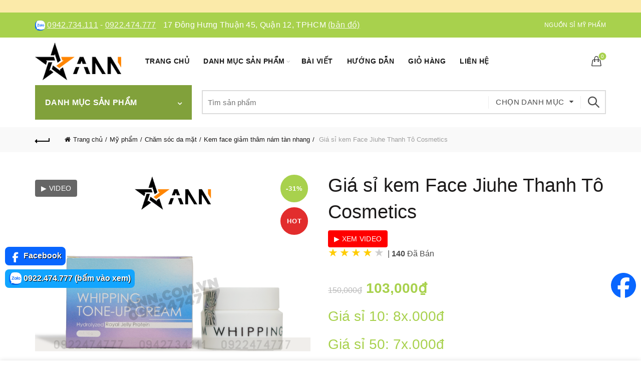

--- FILE ---
content_type: text/html; charset=UTF-8
request_url: https://nguonmypham.com/product/kem-face-duong-da-thanh-to-jiuhe
body_size: 35122
content:
<!DOCTYPE html>
<html lang="vi" prefix="og: https://ogp.me/ns#">
<head>
	<meta charset="UTF-8">
	<meta name="viewport" content="width=device-width, initial-scale=1.0, maximum-scale=1.0, user-scalable=no">
	<link rel="profile" href="https://gmpg.org/xfn/11">
	<link rel="pingback" href="https://nguonmypham.com/xmlrpc.php">

	<style>
    .product-delivery-info-table {
        margin-bottom: 15px;
        padding: 10px 10px 0 10px;
        border: 3px dashed green;
        border-radius: 10px;
    }
    .product-delivery-info-table p {
        color: green;
        font-size: 90%;
    }
    .product-delivery-info-label {
        color: green;
        font-size: 90%;
    }
    .thumb-play-icon {
      position: absolute;
      top: 50%;
      left: 50%;
      transform: translate(-50%, -50%);
      width: 40px;
      height: 40px;
      background: red;
      border-radius: 50%;
      z-index: 2;
      pointer-events: none;
    }
    .thumb-play-icon::before {
      content: '';
      position: absolute;
      top: 50%;
      left: 50%;
      transform: translate(-40%, -50%);
      width: 0;
      height: 0;
      border-left: 12px solid white;
      border-top: 8px solid transparent;
      border-bottom: 8px solid transparent;
    }
    .view-video-button {
        position: absolute;
        top: 15px;
        left: 15px;
        background: rgba(0, 0, 0, 0.6);
        color: white;
        border: none;
        padding: 8px 12px;
        border-radius: 4px;
        cursor: pointer;
        font-size: 14px;
        z-index: 10;
    }
    .view-video-button-title {
        background: red;
        color: white;
        border: none;
        padding: 8px 12px;
        border-radius: 4px;
        cursor: pointer;
        font-size: 14px;
    }
    </style><style>
    .video-label {
        position: absolute;
        min-width: 30px !important;
        bottom: 12px;
        left: 0;
        background: rgba(0, 0, 0, 0.5);
        color: white;
        font-size: 12px;
        padding: 4px 0 4px 2px;
        border-radius: 4px;
        z-index: 10;
        font-weight: bold;
    }
    .single-product-content .woocommerce-product-rating .star-rating {
        margin-right: 15px!important;
        vertical-align: text-bottom!important;
        top: 0!important;
    }
    .single-product-content .woocommerce-product-rating .star-rating span:before {
        color: #FF8400!important;
    }
    .single-product-content .woocommerce-product-rating .woocommerce-review-link {
        vertical-align: top!important;
        margin-left: 3px;
    }
    .rating-text {
        margin-left: 8px; 
        color: #555;
    }
    .product-sold-count {
        margin-left: 10px;
        padding-left: 7px;
        font-size: 15px;
        color: #888;
        font-weight: bold;
        border-left: solid 3px #888;
        vertical-align: top;
    }
    .woocommerce .star-rating {
        transform: scale(1.2); /* phóng to 1.5 lần */
        transform-origin: left center; /* giữ vị trí bắt đầu bên trái */
    }
    .ann-loop-meta{
      display:flex;
      align-items:center;
      gap:.5rem;
      margin:.25rem 0 0;
      font-size:12px;
      line-height:1;
    }
    .ann-loop-meta .star-rating{ margin:0; float:none; }
    .ann-loop-meta .star-rating::before,
    .ann-loop-meta .star-rating span::before{ font-size:10px; } /* phóng to ngôi sao */
    .ann-loop-meta .ann-rating-count{ opacity:.8; }
    .ann-loop-meta .ann-sold{ opacity:.8; }
    .basel-hover-standard .btn-add {
        display: none;
    }
    </style>	<style>img:is([sizes="auto" i], [sizes^="auto," i]) { contain-intrinsic-size: 3000px 1500px }</style>
	
<!-- Tối ưu hóa công cụ tìm kiếm bởi Rank Math - https://rankmath.com/ -->
<title>Giá sỉ kem Face Jiuhe Thanh Tô Cosmetics - Nguồn Sỉ Mỹ Phẩm</title>
<meta name="description" content="Kem Face Jiuhe Thanh Tô CosmeticsCÔNG DỤNG: Kem hỗ trợ dưỡng trắng da, giúp làm mờ các vết nám, tàn nhang, đôi môi, mang đến cho bạn một lần da trắng sáng đều màu, đồng thời dưỡng ám, se khít lỗ chân lông, giúp tái tạo và phục hồi da tươi trẻ Chất liệu xem chi tiết trên bao bì sản phẩm"/>
<meta name="robots" content="follow, index, max-snippet:-1, max-video-preview:-1, max-image-preview:large"/>
<link rel="canonical" href="https://nguonmypham.com/product/kem-face-duong-da-thanh-to-jiuhe" />
<meta property="og:locale" content="vi_VN" />
<meta property="og:type" content="product" />
<meta property="og:title" content="Giá sỉ kem Face Jiuhe Thanh Tô Cosmetics - Nguồn Sỉ Mỹ Phẩm" />
<meta property="og:description" content="Kem Face Jiuhe Thanh Tô CosmeticsCÔNG DỤNG: Kem hỗ trợ dưỡng trắng da, giúp làm mờ các vết nám, tàn nhang, đôi môi, mang đến cho bạn một lần da trắng sáng đều màu, đồng thời dưỡng ám, se khít lỗ chân lông, giúp tái tạo và phục hồi da tươi trẻ Chất liệu xem chi tiết trên bao bì sản phẩm" />
<meta property="og:url" content="https://nguonmypham.com/product/kem-face-duong-da-thanh-to-jiuhe" />
<meta property="og:site_name" content="Nguồn Sỉ Mỹ Phẩm ANN" />
<meta property="og:updated_time" content="2025-12-16T19:23:46+07:00" />
<meta property="og:image" content="https://nguonmypham.com/wp-content/uploads/facej-2.png" />
<meta property="og:image:secure_url" content="https://nguonmypham.com/wp-content/uploads/facej-2.png" />
<meta property="og:image:width" content="800" />
<meta property="og:image:height" content="800" />
<meta property="og:image:alt" content="Kem Face Jiuhe Thanh Tô Cosmetics - FACEJ" />
<meta property="og:image:type" content="image/png" />
<meta property="product:brand" content="Kem face giảm thâm nám tàn nhang" />
<meta property="product:price:amount" content="103000" />
<meta property="product:price:currency" content="VND" />
<meta property="product:availability" content="instock" />
<meta property="product:brand" content="ANN" />
<meta property="product:price:amount" content="95000" />
<meta property="product:price:currency" content="VND" />
<meta property="product:availability" content="instock" />
<meta name="twitter:card" content="summary_large_image" />
<meta name="twitter:title" content="Giá sỉ kem Face Jiuhe Thanh Tô Cosmetics - Nguồn Sỉ Mỹ Phẩm" />
<meta name="twitter:description" content="Kem Face Jiuhe Thanh Tô CosmeticsCÔNG DỤNG: Kem hỗ trợ dưỡng trắng da, giúp làm mờ các vết nám, tàn nhang, đôi môi, mang đến cho bạn một lần da trắng sáng đều màu, đồng thời dưỡng ám, se khít lỗ chân lông, giúp tái tạo và phục hồi da tươi trẻ Chất liệu xem chi tiết trên bao bì sản phẩm" />
<meta name="twitter:image" content="https://nguonmypham.com/wp-content/uploads/facej-2.png" />
<script type="application/ld+json" class="rank-math-schema">{"@context":"https://schema.org","@graph":[{"@type":"Place","@id":"https://nguonmypham.com/#place","address":{"@type":"PostalAddress","streetAddress":"17 \u0110\u00f4ng H\u01b0ng Thu\u1eadn 45, Ph\u01b0\u1eddng \u0110\u00f4ng H\u01b0ng Thu\u1eadn","addressLocality":"Th\u00e0nh ph\u1ed1 H\u1ed3 Ch\u00ed Minh","addressRegion":"Th\u00e0nh ph\u1ed1 H\u1ed3 Ch\u00ed Minh","postalCode":"700000","addressCountry":"VN"}},{"@type":["WholesaleStore","Organization"],"@id":"https://nguonmypham.com/#organization","name":"Ngu\u1ed3n S\u1ec9 M\u1ef9 Ph\u1ea9m ANN","url":"https://nguonmypham.com","sameAs":["http://facebook.com/bosiquanao.net"],"email":"tranyenngoc9x@gmail.com","address":{"@type":"PostalAddress","streetAddress":"17 \u0110\u00f4ng H\u01b0ng Thu\u1eadn 45, Ph\u01b0\u1eddng \u0110\u00f4ng H\u01b0ng Thu\u1eadn","addressLocality":"Th\u00e0nh ph\u1ed1 H\u1ed3 Ch\u00ed Minh","addressRegion":"Th\u00e0nh ph\u1ed1 H\u1ed3 Ch\u00ed Minh","postalCode":"700000","addressCountry":"VN"},"logo":{"@type":"ImageObject","@id":"https://nguonmypham.com/#logo","url":"https://nguonmypham.com/wp-content/uploads/logo-ann-500x500-1.png","contentUrl":"https://nguonmypham.com/wp-content/uploads/logo-ann-500x500-1.png","caption":"Ngu\u1ed3n S\u1ec9 M\u1ef9 Ph\u1ea9m ANN","inLanguage":"vi","width":"500","height":"500"},"priceRange":"$","openingHours":["Monday,Tuesday,Wednesday,Thursday,Friday,Saturday,Sunday 08:30-19:30"],"description":"Ngu\u1ed3n S\u1ec9 M\u1ef9 Ph\u1ea9m ANN","legalName":"Kho S\u1ec9 ANN","location":{"@id":"https://nguonmypham.com/#place"},"image":{"@id":"https://nguonmypham.com/#logo"},"telephone":"0913268406"},{"@type":"WebSite","@id":"https://nguonmypham.com/#website","url":"https://nguonmypham.com","name":"Ngu\u1ed3n S\u1ec9 M\u1ef9 Ph\u1ea9m ANN","alternateName":"Ngu\u1ed3n S\u1ec9 M\u1ef9 Ph\u1ea9m ANN","publisher":{"@id":"https://nguonmypham.com/#organization"},"inLanguage":"vi"},{"@type":"ImageObject","@id":"https://nguonmypham.com/wp-content/uploads/facej-2.png","url":"https://nguonmypham.com/wp-content/uploads/facej-2.png","width":"800","height":"800","caption":"Kem Face Jiuhe Thanh T\u00f4 Cosmetics - FACEJ","inLanguage":"vi"},{"@type":"BreadcrumbList","@id":"https://nguonmypham.com/product/kem-face-duong-da-thanh-to-jiuhe#breadcrumb","itemListElement":[{"@type":"ListItem","position":"1","item":{"@id":"https://nguonmypham.com","name":"Trang ch\u1ee7"}},{"@type":"ListItem","position":"2","item":{"@id":"https://nguonmypham.com/kem-face-giam-tham-nam-tan-nhang","name":"Kem face gi\u1ea3m th\u00e2m n\u00e1m t\u00e0n nhang"}},{"@type":"ListItem","position":"3","item":{"@id":"https://nguonmypham.com/product/kem-face-duong-da-thanh-to-jiuhe","name":"Gi\u00e1 s\u1ec9 kem Face Jiuhe Thanh T\u00f4 Cosmetics"}}]},{"@type":"ItemPage","@id":"https://nguonmypham.com/product/kem-face-duong-da-thanh-to-jiuhe#webpage","url":"https://nguonmypham.com/product/kem-face-duong-da-thanh-to-jiuhe","name":"Gi\u00e1 s\u1ec9 kem Face Jiuhe Thanh T\u00f4 Cosmetics - Ngu\u1ed3n S\u1ec9 M\u1ef9 Ph\u1ea9m","datePublished":"2025-11-06T16:55:12+07:00","dateModified":"2025-12-16T19:23:46+07:00","isPartOf":{"@id":"https://nguonmypham.com/#website"},"primaryImageOfPage":{"@id":"https://nguonmypham.com/wp-content/uploads/facej-2.png"},"inLanguage":"vi","breadcrumb":{"@id":"https://nguonmypham.com/product/kem-face-duong-da-thanh-to-jiuhe#breadcrumb"}},{"name":"Gi\u00e1 s\u1ec9 kem Face Jiuhe Thanh T\u00f4 Cosmetics - Ngu\u1ed3n S\u1ec9 M\u1ef9 Ph\u1ea9m","description":"Kem Face Jiuhe Thanh T\u00f4 CosmeticsC\u00d4NG D\u1ee4NG: Kem h\u1ed7 tr\u1ee3 d\u01b0\u1ee1ng tr\u1eafng da, gi\u00fap l\u00e0m m\u1edd c\u00e1c v\u1ebft n\u00e1m, t\u00e0n nhang, \u0111\u00f4i m\u00f4i, mang \u0111\u1ebfn cho b\u1ea1n m\u1ed9t l\u1ea7n da tr\u1eafng s\u00e1ng \u0111\u1ec1u m\u00e0u, \u0111\u1ed3ng th\u1eddi d\u01b0\u1ee1ng \u00e1m, se kh\u00edt l\u1ed7 ch\u00e2n l\u00f4ng, gi\u00fap t\u00e1i t\u1ea1o v\u00e0 ph\u1ee5c h\u1ed3i da t\u01b0\u01a1i tr\u1ebb Ch\u1ea5t li\u1ec7u xem chi ti\u1ebft tr\u00ean bao b\u00ec s\u1ea3n ph\u1ea9m","sku":"FACEJ","brand":{"@type":"Brand","name":"ANN"},"offers":{"@type":"Offer","price":"95000","priceCurrency":"VND","availability":"instock","priceValidUntil":"2022-02-22T15:00"},"@type":"Product","@id":"https://nguonmypham.com/product/kem-face-duong-da-thanh-to-jiuhe#schema-10337576","image":{"@id":"https://nguonmypham.com/wp-content/uploads/facej-2.png"},"mainEntityOfPage":{"@id":"https://nguonmypham.com/product/kem-face-duong-da-thanh-to-jiuhe#webpage"}}]}</script>
<!-- /Plugin SEO WordPress Rank Math -->

<script>var WPconfig = {"wpNewsClothes":"<blockquote><p><img src=\"https:\/\/khohangsiann.com\/wp-content\/uploads\/banner-kho-si-ann.com_.vn_.jpg\" alt=\"Kho Sỉ ANN\"><\/p><p>♻️ <strong>09\/05\/2025:<\/strong> Tổng kho tháng 5, ANN có hơn <strong>11.000<\/strong> hàng quần áo nam nữ, hơn <strong>26.000<\/strong> hàng mỹ phẩm - nước hoa - TPCN, hơn <strong>3.000<\/strong> hàng đồ ăn vặt và hơn <strong>10.000<\/strong> hàng đồ gia dụng giá sỉ. Mỗi ngày, ANN sẽ về thêm 20 - 30 sản phẩm mới với hơn 3.000 hàng. <a href=\"https:\/\/ann.com.vn\">Xem hàng mới về tại đây!<\/a><\/p><p>🔥 <strong>05\/05\/2025:<\/strong> Kho ANN về hơn <strong>3.000<\/strong> hàng mỹ phẩm và thực phẩm chức năng (kem body, face, serum, tắm trắng, giảm cân...). Các dòng mỹ phẩm giá sỉ này đang bán rất chạy trên thị trường. <a href=\"https:\/\/simyphamonline.com\">Xem mỹ phẩm giá sỉ!<\/a><\/p><p>🎗️ <strong>29\/04\/2025:<\/strong> Kho về thêm <strong>60<\/strong> mẫu nước hoa Lua Perfume, Charme, Good Charme, Lavila, Luxury Dubai, nước hoa vùng kín chính hãng với hơn <strong>1.800<\/strong> hàng nhập kho. <a href=\"https:\/\/simyphamonline.com\/nuoc-hoa-gia-si\">Xem sỉ nước hoa<\/a>!<\/p><p>⚠️ <strong>CHÚ Ý: ANN KHÔNG BÁN HÀNG GIẢ (FAKE), HÀNG NHÁI, KHÔNG RÕ NGUỒN GỐC, CHẤT LƯỢNG KÉM (KỂ CẢ QUẦN ÁO, MỸ PHẨM, NƯỚC HOA, TPCN).<\/strong> Kho Sỉ ANN hoan nghênh quý khách đến kho xem hàng và mua hàng.<\/p><\/blockquote><p><br><a href=\"https:\/\/simyphamonline.com\"><img src=\"https:\/\/simyphamonline.com\/wp-content\/uploads\/gia-si-my-pham-nuoc-hoa.png\" alt=\"Sỉ mỹ phẩm chính hãng\"><\/a>&nbsp;<\/p>","wpNewsCosmetics":"<blockquote><p><img src=\"https:\/\/khohangsiann.com\/wp-content\/uploads\/banner-kho-si-ann.com_.vn_.jpg\" alt=\"Kho Sỉ ANN\"><\/p><p>&nbsp;<\/p><p>♻️ <strong>09\/05\/2025:<\/strong> Tổng kho tháng 5, kho ANN hiện có hơn <strong>26.000<\/strong> hàng mỹ phẩm, nước hoa, TPCN giá sỉ, hơn <strong>3.000<\/strong> hàng đồ ăn vặt và hơn <strong>10.000<\/strong> hàng đồ gia dụng giá sỉ. Mỗi ngày ANN về thêm hơn 3.000 hàng. <a href=\"\/my-pham-gia-si\">Xem mỹ phẩm mới về tại đây!<\/a><\/p><p>🎗️ <strong>29\/04\/2025:<\/strong> Kho về thêm <strong>60<\/strong> mẫu nước hoa Lua Perfume, nước hoa Charme, Good Charme, Lavila, Luxury Dubai với hơn <strong>1.800<\/strong> hàng nhập kho. <a href=\"\/nuoc-hoa-gia-si\">Xem sỉ nước hoa<\/a><\/p><p>⚠️ <strong>CHÚ Ý: ANN KHÔNG BÁN HÀNG GIẢ (FAKE), HÀNG NHÁI, KHÔNG RÕ NGUỒN GỐC, CHẤT LƯỢNG KÉM (KỂ CẢ QUẦN ÁO, MỸ PHẨM, NƯỚC HOA, TPCN).<\/strong> Kho Sỉ ANN hoan nghênh quý khách đến kho xem hàng và mua hàng.<\/p><\/blockquote><p><br>&nbsp;<\/p>","wpNewsLixi":"","wpCategoryCosmetics":"<blockquote><p><strong>🎀 Cập nhật 01\/05\/2025:<\/strong> Nhằm tạo điều kiện cho chị em dùng thử sản phẩm khi kinh doanh mỹ phẩm, ANN ra mắt chương trình \"<strong>mua 3 sản phẩm được tính giá sỉ<\/strong>\". Kéo xuống dưới xem sản phẩm và giá sỉ!<\/p><p>🎀 Liên hệ ngay Zalo\/Facebook của chúng tôi để đặt hàng nhé! Sau khi trải nghiệm sản phẩm, nếu thấy ổn thì chị em nhập số lượng về bán nha!<\/p><p>🎀 <strong>Cập nhật 01\/05\/2025:<\/strong> Chiết khấu hấp dẫn, mua 10 sản phẩm bất kỳ, giảm ngay 5k\/sản phẩm.<\/p><\/blockquote>","wpCategoryPerfume":"<blockquote><p>⚠️ <strong>CHÚ Ý: ANN KHÔNG BÁN HÀNG GIẢ (FAKE), HÀNG NHÁI, KHÔNG RÕ NGUỒN GỐC, CHẤT LƯỢNG KÉM (KỂ CẢ QUẦN ÁO, MỸ PHẨM, NƯỚC HOA, TPCN).<\/strong> Kho Sỉ ANN hoan nghênh quý khách đến kho xem hàng và mua hàng.<\/p><p><strong>Cập nhật 29\/04\/2025:<\/strong> Kho sỉ nước hoa ANN mới về thêm 60 mẫu <strong>nước hoa Lua Perfume, nước hoa Charme, Good Charme, Lavila, Luxury Dubai chính hãng<\/strong> chiết khấu cực hấp dẫn.<\/p><\/blockquote>","wpImageClothes":["https:\/\/khohangsiann.com\/wp-content\/uploads\/kho-hang-si-ann-hinh-shop-4.png","https:\/\/khohangsiann.com\/wp-content\/uploads\/kho-si-quan-ao-ann.png","https:\/\/khohangsiann.com\/wp-content\/uploads\/ada6de443653c80d9142.png","https:\/\/khohangsiann.com\/wp-content\/uploads\/z1994571880300_f3ba1940b2ae6327ct2a1ffb0aac21f85-1.png","https:\/\/khohangsiann.com\/wp-content\/uploads\/z1994571880300_f3ba1940b2ae6327c2a1ffb0aac621f85.png","https:\/\/khohangsiann.com\/wp-content\/uploads\/kho-hang-si-ann-hinh-shop-2.png","https:\/\/khohangsiann.com\/wp-content\/uploads\/kho-hang-si-ann-hinh-shop-3.png","https:\/\/khohangsiann.com\/wp-content\/uploads\/kho-hang-si-ann-hinh-shop-5.png","https:\/\/khohangsiann.com\/wp-content\/uploads\/kho-hang-si-ann-hinh-shop-6.png","https:\/\/khohangsiann.com\/wp-content\/uploads\/kho-hang-si-ann-hinh-shop-7.png","https:\/\/khohangsiann.com\/wp-content\/uploads\/kho-hang-si-ann-hinh-shop-8.png","https:\/\/ann.com.vn\/wp-content\/uploads\/nguon-hang-si-ann-1.png","https:\/\/ann.com.vn\/wp-content\/uploads\/nguon-hang-si-ann-5.png"],"wpImageCosmetics":[],"wpVideoClothes":[],"wpVideoCosmetics":["https:\/\/www.youtube.com\/embed\/B0YYq7N8abc","https:\/\/www.youtube.com\/embed\/Q_fyHkAq83A","https:\/\/www.youtube.com\/embed\/tug4YtuwAhs","https:\/\/www.youtube.com\/embed\/WIR9Go7crOo"],"wpBannerTop":["https:\/\/khohangsiann.com\/wp-content\/uploads\/banner-si-ao-thun-nam.png|https:\/\/ann.com.vn\/quan-ao-nam-gia-si\/ao-thun-nam-gia-si|Sỉ áo thun nam vnxk|#fbeaa9"],"wpBannerProduct":["https:\/\/khohangsiann.com\/wp-content\/uploads\/banner-si-ao-thun-nam.png|https:\/\/ann.com.vn\/quan-ao-nam-gia-si\/ao-thun-nam-gia-si|Sỉ áo thun nam polo","https:\/\/khohangsiann.com\/wp-content\/uploads\/banner-my-pham-dong-anh-2.jpg|https:\/\/ann.com.vn\/collagen-x3|Mỹ phẩm đông anh chính hãng","https:\/\/khohangsiann.com\/wp-content\/uploads\/banner-nuoc-hoa-charme.jpg|https:\/\/simyphamonline.com\/nuoc-hoa-charme|Sỉ nước hoa Charme chính hãng"],"wpZaloClothes":["0918.567.409@https:\/\/zalo.me\/0918567409","0913.268.406@https:\/\/zalo.me\/0913268406"],"wpZaloCosmetics":["0942.734.111@https:\/\/zalo.me\/0942734111","0922.540.555@https:\/\/zalo.me\/0922540555","0977.462.444@https:\/\/zalo.me\/0977462444","0922.474.777@https:\/\/zalo.me\/0922474777"],"wpZaloLixi":["0913.268.406","0918.567.409"],"wpfbClothes":["https:\/\/facebook.com\/ann.com.vn"],"wpfbCosmetics":["https:\/\/facebook.com\/ann.com.vn"],"wpHotlineClothes":["0918.567.409@https:\/\/zalo.me\/0918567409","0913.268.406@https:\/\/zalo.me\/0913268406"],"wpHotlineCosmetics":["0942.734.111@https:\/\/zalo.me\/0942734111","0922.474.777@https:\/\/zalo.me\/0922474777"],"wpHotlineLixi":["0918.567.409@https:\/\/zalo.me\/0918567409","0913.268.406@https:\/\/zalo.me\/0913268406"],"wpTime":"9h - 20h (có làm Chủ Nhật)"};</script><style id='wp-emoji-styles-inline-css' type='text/css'>

	img.wp-smiley, img.emoji {
		display: inline !important;
		border: none !important;
		box-shadow: none !important;
		height: 1em !important;
		width: 1em !important;
		margin: 0 0.07em !important;
		vertical-align: -0.1em !important;
		background: none !important;
		padding: 0 !important;
	}
</style>
<style id='classic-theme-styles-inline-css' type='text/css'>
/*! This file is auto-generated */
.wp-block-button__link{color:#fff;background-color:#32373c;border-radius:9999px;box-shadow:none;text-decoration:none;padding:calc(.667em + 2px) calc(1.333em + 2px);font-size:1.125em}.wp-block-file__button{background:#32373c;color:#fff;text-decoration:none}
</style>
<style id='ann-mini-cart-style-inline-css' type='text/css'>

            .ann-shipping-under-method {
                margin: 5px 0 10px;
                font-size: 90%;
                color: red;
            }
            .ann-shipping-under-method .amount {
                color: red!important;
                float: initial!important;
                font-size: 14px!important;
            }
        
</style>
<link rel='stylesheet' id='woo-dc-style-css' href='https://nguonmypham.com/wp-content/plugins/ann-woocommerce-customize/woo-dc.css?v=512111&#038;ver=d67446884f47a8bb0571173a9996f251' type='text/css' media='all' />
<style id='woocommerce-inline-inline-css' type='text/css'>
.woocommerce form .form-row .required { visibility: visible; }
</style>
<link rel='stylesheet' id='brands-styles-css' href='https://nguonmypham.com/wp-content/plugins/woocommerce/assets/css/brands.css?ver=9.8.4' type='text/css' media='all' />
<link rel='stylesheet' id='bootstrap-css' href='https://nguonmypham.com/wp-content/themes/basel/css/bootstrap-light.min.css?ver=5.9.0' type='text/css' media='all' />
<link rel='stylesheet' id='basel-style-css' href='https://nguonmypham.com/wp-content/themes/basel/style.min.css?ver=5.9.0' type='text/css' media='all' />
<link rel='stylesheet' id='child-style-css' href='https://nguonmypham.com/wp-content/themes/basel-child/style.css?v=32131&#038;ver=5.9.0' type='text/css' media='all' />
<link rel='stylesheet' id='js_composer_front-css' href='https://nguonmypham.com/wp-content/themes/basel/css/wpb-optimized.min.css?ver=5.9.0' type='text/css' media='all' />
<link rel='stylesheet' id='vc_font_awesome_5_shims-css' href='https://nguonmypham.com/wp-content/plugins/js_composer/assets/lib/vendor/node_modules/@fortawesome/fontawesome-free/css/v4-shims.min.css?ver=8.4.1' type='text/css' media='all' />
<link rel='stylesheet' id='vc_font_awesome_6-css' href='https://nguonmypham.com/wp-content/plugins/js_composer/assets/lib/vendor/node_modules/@fortawesome/fontawesome-free/css/all.min.css?ver=8.4.1' type='text/css' media='all' />
<link rel='stylesheet' id='basel-int-wpbakery-base-css' href='https://nguonmypham.com/wp-content/themes/basel/css/parts/int-wpbakery-base.min.css?ver=5.9.0' type='text/css' media='all' />
<link rel='stylesheet' id='basel-woo-base-css' href='https://nguonmypham.com/wp-content/themes/basel/css/parts/woo-base.min.css?ver=5.9.0' type='text/css' media='all' />
<link rel='stylesheet' id='basel-woo-page-single-product-css' href='https://nguonmypham.com/wp-content/themes/basel/css/parts/woo-page-single-product.min.css?ver=5.9.0' type='text/css' media='all' />
<link rel='stylesheet' id='basel-header-top-bar-css' href='https://nguonmypham.com/wp-content/themes/basel/css/parts/header-top-bar.min.css?ver=5.9.0' type='text/css' media='all' />
<link rel='stylesheet' id='basel-header-general-css' href='https://nguonmypham.com/wp-content/themes/basel/css/parts/header-general.min.css?ver=5.9.0' type='text/css' media='all' />
<link rel='stylesheet' id='basel-page-title-css' href='https://nguonmypham.com/wp-content/themes/basel/css/parts/page-title.min.css?ver=5.9.0' type='text/css' media='all' />
<link rel='stylesheet' id='basel-lib-owl-carousel-css' href='https://nguonmypham.com/wp-content/themes/basel/css/parts/lib-owl-carousel.min.css?ver=5.9.0' type='text/css' media='all' />
<link rel='stylesheet' id='basel-woo-opt-add-to-cart-popup-css' href='https://nguonmypham.com/wp-content/themes/basel/css/parts/woo-opt-add-to-cart-popup.min.css?ver=5.9.0' type='text/css' media='all' />
<link rel='stylesheet' id='basel-lib-magnific-popup-css' href='https://nguonmypham.com/wp-content/themes/basel/css/parts/lib-magnific-popup.min.css?ver=5.9.0' type='text/css' media='all' />
<link rel='stylesheet' id='basel-woo-categories-general-css' href='https://nguonmypham.com/wp-content/themes/basel/css/parts/woo-categories-general.min.css?ver=5.9.0' type='text/css' media='all' />
<link rel='stylesheet' id='basel-woo-product-loop-general-css' href='https://nguonmypham.com/wp-content/themes/basel/css/parts/woo-product-loop-general.min.css?ver=5.9.0' type='text/css' media='all' />
<link rel='stylesheet' id='basel-woo-product-loop-alt-css' href='https://nguonmypham.com/wp-content/themes/basel/css/parts/woo-product-loop-alt.min.css?ver=5.9.0' type='text/css' media='all' />
<link rel='stylesheet' id='basel-footer-general-css' href='https://nguonmypham.com/wp-content/themes/basel/css/parts/footer-general.min.css?ver=5.9.0' type='text/css' media='all' />
<link rel='stylesheet' id='basel-opt-bottom-toolbar-css' href='https://nguonmypham.com/wp-content/themes/basel/css/parts/opt-bottom-toolbar.min.css?ver=5.9.0' type='text/css' media='all' />
<link rel='stylesheet' id='basel-lib-photoswipe-css' href='https://nguonmypham.com/wp-content/themes/basel/css/parts/lib-photoswipe.min.css?ver=5.9.0' type='text/css' media='all' />
<link rel='stylesheet' id='basel-dynamic-style-css' href='https://nguonmypham.com/wp-content/uploads/basel-dynamic-1748621873.css?ver=5.9.0' type='text/css' media='all' />
<script type="text/template" id="tmpl-variation-template">
	<div class="woocommerce-variation-description">{{{ data.variation.variation_description }}}</div>
	<div class="woocommerce-variation-price">{{{ data.variation.price_html }}}</div>
	<div class="woocommerce-variation-availability">{{{ data.variation.availability_html }}}</div>
</script>
<script type="text/template" id="tmpl-unavailable-variation-template">
	<p role="alert">Rất tiếc, sản phẩm này hiện không tồn tại. Hãy chọn một phương thức kết hợp khác.</p>
</script>
<script type="text/javascript" src="https://nguonmypham.com/wp-includes/js/jquery/jquery.min.js?ver=3.7.1" id="jquery-core-js"></script>
<script type="text/javascript" src="https://nguonmypham.com/wp-content/plugins/woocommerce/assets/js/jquery-blockui/jquery.blockUI.min.js?ver=2.7.0-wc.9.8.4" id="jquery-blockui-js" data-wp-strategy="defer"></script>
<script type="text/javascript" id="wc-add-to-cart-js-extra">
/* <![CDATA[ */
var wc_add_to_cart_params = {"ajax_url":"\/wp-admin\/admin-ajax.php","wc_ajax_url":"\/?wc-ajax=%%endpoint%%","i18n_view_cart":"Xem gi\u1ecf h\u00e0ng","cart_url":"https:\/\/nguonmypham.com\/gio-hang","is_cart":"","cart_redirect_after_add":"no"};
/* ]]> */
</script>
<script type="text/javascript" src="https://nguonmypham.com/wp-content/plugins/woocommerce/assets/js/frontend/add-to-cart.min.js?ver=9.8.4" id="wc-add-to-cart-js" data-wp-strategy="defer"></script>
<script type="text/javascript" id="wc-single-product-js-extra">
/* <![CDATA[ */
var wc_single_product_params = {"i18n_required_rating_text":"Vui l\u00f2ng ch\u1ecdn m\u1ed9t m\u1ee9c \u0111\u00e1nh gi\u00e1","i18n_rating_options":["1 of 5 stars","2 of 5 stars","3 of 5 stars","4 of 5 stars","5 of 5 stars"],"i18n_product_gallery_trigger_text":"View full-screen image gallery","review_rating_required":"no","flexslider":{"rtl":false,"animation":"slide","smoothHeight":true,"directionNav":false,"controlNav":"thumbnails","slideshow":false,"animationSpeed":500,"animationLoop":false,"allowOneSlide":false},"zoom_enabled":"","zoom_options":[],"photoswipe_enabled":"","photoswipe_options":{"shareEl":false,"closeOnScroll":false,"history":false,"hideAnimationDuration":0,"showAnimationDuration":0},"flexslider_enabled":""};
/* ]]> */
</script>
<script type="text/javascript" src="https://nguonmypham.com/wp-content/plugins/woocommerce/assets/js/frontend/single-product.min.js?ver=9.8.4" id="wc-single-product-js" defer="defer" data-wp-strategy="defer"></script>
<script type="text/javascript" src="https://nguonmypham.com/wp-content/plugins/js_composer/assets/js/vendors/woocommerce-add-to-cart.js?ver=8.4.1" id="vc_woocommerce-add-to-cart-js-js"></script>
<!--[if lt IE 9]>
<script type="text/javascript" src="https://nguonmypham.com/wp-content/themes/basel/js/html5.min.js?ver=5.9.0" id="basel_html5shiv-js"></script>
<![endif]-->
<script type="text/javascript" src="https://nguonmypham.com/wp-includes/js/underscore.min.js?ver=1.13.7" id="underscore-js"></script>
<script type="text/javascript" id="wp-util-js-extra">
/* <![CDATA[ */
var _wpUtilSettings = {"ajax":{"url":"\/wp-admin\/admin-ajax.php"}};
/* ]]> */
</script>
<script type="text/javascript" src="https://nguonmypham.com/wp-includes/js/wp-util.min.js?ver=d67446884f47a8bb0571173a9996f251" id="wp-util-js"></script>
<script type="text/javascript" id="wc-add-to-cart-variation-js-extra">
/* <![CDATA[ */
var wc_add_to_cart_variation_params = {"wc_ajax_url":"\/?wc-ajax=%%endpoint%%","i18n_no_matching_variations_text":"R\u1ea5t ti\u1ebfc, kh\u00f4ng c\u00f3 s\u1ea3n ph\u1ea9m n\u00e0o ph\u00f9 h\u1ee3p v\u1edbi l\u1ef1a ch\u1ecdn c\u1ee7a b\u1ea1n. H\u00e3y ch\u1ecdn m\u1ed9t ph\u01b0\u01a1ng th\u1ee9c k\u1ebft h\u1ee3p kh\u00e1c.","i18n_make_a_selection_text":"Ch\u1ecdn c\u00e1c t\u00f9y ch\u1ecdn cho s\u1ea3n ph\u1ea9m tr\u01b0\u1edbc khi cho s\u1ea3n ph\u1ea9m v\u00e0o gi\u1ecf h\u00e0ng c\u1ee7a b\u1ea1n.","i18n_unavailable_text":"R\u1ea5t ti\u1ebfc, s\u1ea3n ph\u1ea9m n\u00e0y hi\u1ec7n kh\u00f4ng t\u1ed3n t\u1ea1i. H\u00e3y ch\u1ecdn m\u1ed9t ph\u01b0\u01a1ng th\u1ee9c k\u1ebft h\u1ee3p kh\u00e1c.","i18n_reset_alert_text":"Your selection has been reset. Please select some product options before adding this product to your cart."};
/* ]]> */
</script>
<script type="text/javascript" src="https://nguonmypham.com/wp-content/plugins/woocommerce/assets/js/frontend/add-to-cart-variation.min.js?ver=9.8.4" id="wc-add-to-cart-variation-js" defer="defer" data-wp-strategy="defer"></script>
<script></script><link rel="https://api.w.org/" href="https://nguonmypham.com/wp-json/" /><link rel="alternate" title="JSON" type="application/json" href="https://nguonmypham.com/wp-json/wp/v2/product/288270" /><link rel="EditURI" type="application/rsd+xml" title="RSD" href="https://nguonmypham.com/xmlrpc.php?rsd" />
<link rel="alternate" title="oNhúng (JSON)" type="application/json+oembed" href="https://nguonmypham.com/wp-json/oembed/1.0/embed?url=https%3A%2F%2Fnguonmypham.com%2Fproduct%2Fkem-face-duong-da-thanh-to-jiuhe" />
<link rel="alternate" title="oNhúng (XML)" type="text/xml+oembed" href="https://nguonmypham.com/wp-json/oembed/1.0/embed?url=https%3A%2F%2Fnguonmypham.com%2Fproduct%2Fkem-face-duong-da-thanh-to-jiuhe&#038;format=xml" />
    <meta property="al:ios:url" content="com.ann.app://" />
    <meta property="al:ios:app_store_id" content="1493113793" />
    <meta property="al:ios:app_name" content="ANN" />
    <meta property="al:android:url" content="ann://" />
    <meta property="al:android:app_name" content="ANN" />
    <meta property="al:android:package" content="com.ann.app" />

    <meta name="apple-itunes-app" content="app-id=1493113793">
    <meta name="google-play-app" content="app-id=com.ann.app">
    
    <!-- Google Tag Manager -->
    <script>(function(w,d,s,l,i){w[l]=w[l]||[];w[l].push({'gtm.start':
    new Date().getTime(),event:'gtm.js'});var f=d.getElementsByTagName(s)[0],
    j=d.createElement(s),dl=l!='dataLayer'?'&l='+l:'';j.async=true;j.src=
    'https://www.googletagmanager.com/gtm.js?id='+i+dl;f.parentNode.insertBefore(j,f);
    })(window,document,'script','dataLayer','GTM-PC9ZHJB');</script>
    <!-- End Google Tag Manager -->

    <meta name="theme-color" content="#160000">		
		
		
							<link rel="shortcut icon" href="https://nguonmypham.com/wp-content/themes/basel/images/icons/favicon.png">
			<link rel="apple-touch-icon-precomposed" sizes="152x152" href="https://nguonmypham.com/wp-content/themes/basel/images/icons/apple-touch-icon-152x152-precomposed.png">
		        <style> 
            	
			/* Shop popup */
			
			.basel-promo-popup {
			   max-width: 600px;
			}
	
            .site-logo {
                width: 10%;
            }    

            .site-logo img {
                max-width: 200px;
                max-height: 95px;
            }    

                            .right-column {
                    width: 200px;
                }  
            
                            .basel-woocommerce-layered-nav .basel-scroll-content {
                    max-height: 280px;
                }
            
			/* header Banner */
			body .header-banner {
				height: 40px;
			}
	
			body.header-banner-display .website-wrapper {
				margin-top:40px;
			}	

            /* Topbar height configs */

			.topbar-menu ul > li {
				line-height: 50px;
			}
			
			.topbar-wrapp,
			.topbar-content:before {
				height: 50px;
			}
			
			.sticky-header-prepared.basel-top-bar-on .header-shop, 
			.sticky-header-prepared.basel-top-bar-on .header-split,
			.enable-sticky-header.basel-header-overlap.basel-top-bar-on .main-header {
				top: 50px;
			}

            /* Header height configs */

            /* Limit logo image height for according to header height */
            .site-logo img {
                max-height: 95px;
            } 

            /* And for sticky header logo also */
            .act-scroll .site-logo img,
            .header-clone .site-logo img {
                max-height: 60px;
            }   

            /* Set sticky headers height for cloned headers based on menu links line height */
            .header-clone .main-nav .menu > li > a {
                height: 60px;
                line-height: 60px;
            } 

            /* Height for switch logos */

            .sticky-header-real:not(.global-header-menu-top) .switch-logo-enable .basel-logo {
                height: 95px;
            }

            .sticky-header-real:not(.global-header-menu-top) .act-scroll .switch-logo-enable .basel-logo {
                height: 60px;
            }

            .sticky-header-real:not(.global-header-menu-top) .act-scroll .switch-logo-enable {
                transform: translateY(-60px);
            }

                            /* Header height for these layouts based on it's menu links line height */
                .main-nav .menu > li > a {
                    height: 95px;
                    line-height: 95px;
                }  
                /* The same for sticky header */
                .act-scroll .main-nav .menu > li > a {
                    height: 60px;
                    line-height: 60px;
                }  
            
            
            
            
            /* Page headings settings for heading overlap. Calculate on the header height base */

            .basel-header-overlap .title-size-default,
            .basel-header-overlap .title-size-small,
            .basel-header-overlap .title-shop.without-title.title-size-default,
            .basel-header-overlap .title-shop.without-title.title-size-small {
                padding-top: 135px;
            }


            .basel-header-overlap .title-shop.without-title.title-size-large,
            .basel-header-overlap .title-size-large {
                padding-top: 215px;
            }

            @media (max-width: 991px) {

				/* header Banner */
				body .header-banner {
					height: 80px;
				}
	
				body.header-banner-display .website-wrapper {
					margin-top:80px;
				}

	            /* Topbar height configs */
				.topbar-menu ul > li {
					line-height: 70px;
				}
				
				.topbar-wrapp,
				.topbar-content:before {
					height: 70px;
				}
				
				.sticky-header-prepared.basel-top-bar-on .header-shop, 
				.sticky-header-prepared.basel-top-bar-on .header-split,
				.enable-sticky-header.basel-header-overlap.basel-top-bar-on .main-header {
					top: 70px;
				}

                /* Set header height for mobile devices */
                .main-header .wrapp-header {
                    min-height: 60px;
                } 

                /* Limit logo image height for mobile according to mobile header height */
                .site-logo img {
                    max-height: 60px;
                }   

                /* Limit logo on sticky header. Both header real and header cloned */
                .act-scroll .site-logo img,
                .header-clone .site-logo img {
                    max-height: 60px;
                }

                /* Height for switch logos */

                .main-header .switch-logo-enable .basel-logo {
                    height: 60px;
                }

                .sticky-header-real:not(.global-header-menu-top) .act-scroll .switch-logo-enable .basel-logo {
                    height: 60px;
                }

                .sticky-header-real:not(.global-header-menu-top) .act-scroll .switch-logo-enable {
                    transform: translateY(-60px);
                }

                /* Page headings settings for heading overlap. Calculate on the MOBILE header height base */
                .basel-header-overlap .title-size-default,
                .basel-header-overlap .title-size-small,
                .basel-header-overlap .title-shop.without-title.title-size-default,
                .basel-header-overlap .title-shop.without-title.title-size-small {
                    padding-top: 80px;
                }

                .basel-header-overlap .title-shop.without-title.title-size-large,
                .basel-header-overlap .title-size-large {
                    padding-top: 120px;
                }
 
            }

                 
                    </style>
        
        
			<noscript><style>.woocommerce-product-gallery{ opacity: 1 !important; }</style></noscript>
	<meta name="generator" content="Powered by WPBakery Page Builder - drag and drop page builder for WordPress."/>
<noscript><style> .wpb_animate_when_almost_visible { opacity: 1; }</style></noscript></head>

<body class="wp-singular product-template-default single single-product postid-288270 wp-theme-basel wp-child-theme-basel-child theme-basel woocommerce woocommerce-page woocommerce-no-js wrapper-full-width global-cart-design-3 global-search-full-screen global-header-categories mobile-nav-from-left basel-product-design-default basel-light catalog-mode-off categories-accordion-on global-wishlist-disable basel-top-bar-on basel-ajax-shop-off basel-ajax-search-on disable-sticky-header offcanvas-sidebar-mobile sticky-toolbar-on wpb-js-composer js-comp-ver-8.4.1 vc_responsive disable-select">
		    <!-- Google Tag Manager (noscript) -->
    <noscript><iframe src="https://www.googletagmanager.com/ns.html?id=GTM-PC9ZHJB"
    height="0" width="0" style="display:none;visibility:hidden"></iframe></noscript>
    <!-- End Google Tag Manager (noscript) -->
				<div class="mobile-nav">
											<form role="search" method="get" id="searchform" class="searchform  basel-ajax-search" action="https://nguonmypham.com/"  data-thumbnail="1" data-price="1" data-count="10" data-post_type="product" data-symbols_count="3" data-sku="1">
				<div>
					<label class="screen-reader-text">Tìm kiếm:</label>
					<input type="text" class="search-field" placeholder="Tìm sản phẩm" value="" name="s" id="s" />
					<input type="hidden" name="post_type" id="post_type" value="product">
										<button type="submit" id="searchsubmit" class="" value="Tìm">Tìm</button>
				</div>
			</form>
			<div class="search-results-wrapper"><div class="basel-scroll"><div class="basel-search-results basel-scroll-content"></div></div></div>
		<div class="menu-main-container"><ul id="menu-main" class="site-mobile-menu"><li id="menu-item-346325" class="menu-item menu-item-type-post_type menu-item-object-page menu-item-home menu-item-346325 menu-item-design-default item-event-hover"><a href="https://nguonmypham.com/">Trang chủ</a></li>
<li id="menu-item-346330" class="menu-item menu-item-type-post_type menu-item-object-page menu-item-has-children current_page_parent menu-item-346330 menu-item-design-default item-event-hover"><a href="https://nguonmypham.com/shop">Danh mục sản phẩm</a>
<div class="sub-menu-dropdown color-scheme-dark">

<div class="container">

<ul class="sub-menu color-scheme-dark">
	<li id="menu-item-346252" class="menu-item menu-item-type-taxonomy menu-item-object-product_cat current-product-ancestor menu-item-has-children menu-item-346252 menu-item-design-default item-event-hover"><a href="https://nguonmypham.com/my-pham-gia-si">Mỹ phẩm</a>
	<ul class="sub-sub-menu color-scheme-dark">
		<li id="menu-item-346253" class="menu-item menu-item-type-taxonomy menu-item-object-product_cat current-product-ancestor menu-item-has-children menu-item-346253 menu-item-design-default item-event-hover"><a href="https://nguonmypham.com/cham-soc-da-mat">Chăm sóc da mặt</a>
		<ul class="sub-sub-menu color-scheme-dark">
			<li id="menu-item-346254" class="menu-item menu-item-type-taxonomy menu-item-object-product_cat menu-item-346254 menu-item-design-default item-event-hover"><a href="https://nguonmypham.com/kem-face">Kem face dưỡng trắng da &#8211; dưỡng ẩm</a></li>
			<li id="menu-item-346255" class="menu-item menu-item-type-taxonomy menu-item-object-product_cat menu-item-346255 menu-item-design-default item-event-hover"><a href="https://nguonmypham.com/kem-face-giam-mun">Kem face giảm mụn</a></li>
			<li id="menu-item-346256" class="menu-item menu-item-type-taxonomy menu-item-object-product_cat current-product-ancestor current-menu-parent current-product-parent menu-item-346256 menu-item-design-default item-event-hover"><a href="https://nguonmypham.com/kem-face-giam-tham-nam-tan-nhang">Kem face giảm thâm nám tàn nhang</a></li>
			<li id="menu-item-346257" class="menu-item menu-item-type-taxonomy menu-item-object-product_cat menu-item-346257 menu-item-design-default item-event-hover"><a href="https://nguonmypham.com/kem-face-ngan-ngua-lao-hoa">Kem face ngăn ngừa lão hóa</a></li>
			<li id="menu-item-346258" class="menu-item menu-item-type-taxonomy menu-item-object-product_cat menu-item-346258 menu-item-design-default item-event-hover"><a href="https://nguonmypham.com/kem-chong-nang">Kem chống nắng da mặt</a></li>
			<li id="menu-item-346259" class="menu-item menu-item-type-taxonomy menu-item-object-product_cat menu-item-346259 menu-item-design-default item-event-hover"><a href="https://nguonmypham.com/serum">Serum &#8211; tinh chất dưỡng da</a></li>
			<li id="menu-item-346260" class="menu-item menu-item-type-taxonomy menu-item-object-product_cat menu-item-346260 menu-item-design-default item-event-hover"><a href="https://nguonmypham.com/sua-rua-mat">Sữa rửa mặt</a></li>
			<li id="menu-item-346261" class="menu-item menu-item-type-taxonomy menu-item-object-product_cat menu-item-346261 menu-item-design-default item-event-hover"><a href="https://nguonmypham.com/nuoc-tay-trang">Nước tẩy trang</a></li>
			<li id="menu-item-346262" class="menu-item menu-item-type-taxonomy menu-item-object-product_cat menu-item-346262 menu-item-design-default item-event-hover"><a href="https://nguonmypham.com/toner-nuoc-can-bang-da">Toner &#8211; nước cân bằng da</a></li>
			<li id="menu-item-346263" class="menu-item menu-item-type-taxonomy menu-item-object-product_cat menu-item-346263 menu-item-design-default item-event-hover"><a href="https://nguonmypham.com/mat-na-duong-da">Mặt nạ dưỡng da</a></li>
			<li id="menu-item-346264" class="menu-item menu-item-type-taxonomy menu-item-object-product_cat menu-item-346264 menu-item-design-default item-event-hover"><a href="https://nguonmypham.com/tay-te-bao-chet-da-mat">Tẩy tế bào chết da mặt</a></li>
			<li id="menu-item-346265" class="menu-item menu-item-type-taxonomy menu-item-object-product_cat menu-item-346265 menu-item-design-default item-event-hover"><a href="https://nguonmypham.com/duong-mat-duong-mi">Dưỡng mắt &#8211; dưỡng mi</a></li>
			<li id="menu-item-346266" class="menu-item menu-item-type-taxonomy menu-item-object-product_cat menu-item-346266 menu-item-design-default item-event-hover"><a href="https://nguonmypham.com/duong-moi">Dưỡng môi</a></li>
			<li id="menu-item-346267" class="menu-item menu-item-type-taxonomy menu-item-object-product_cat menu-item-346267 menu-item-design-default item-event-hover"><a href="https://nguonmypham.com/dung-cu-phu-kien-cham-soc-da">Dụng cụ &#8211; phụ kiện chăm sóc da</a></li>
		</ul>
</li>
		<li id="menu-item-346268" class="menu-item menu-item-type-taxonomy menu-item-object-product_cat menu-item-has-children menu-item-346268 menu-item-design-default item-event-hover"><a href="https://nguonmypham.com/cham-soc-co-the">Chăm sóc cơ thể</a>
		<ul class="sub-sub-menu color-scheme-dark">
			<li id="menu-item-346269" class="menu-item menu-item-type-taxonomy menu-item-object-product_cat menu-item-346269 menu-item-design-default item-event-hover"><a href="https://nguonmypham.com/kem-body">Kem body dưỡng thể</a></li>
			<li id="menu-item-346270" class="menu-item menu-item-type-taxonomy menu-item-object-product_cat menu-item-346270 menu-item-design-default item-event-hover"><a href="https://nguonmypham.com/kem-chong-nang-body">Kem chống nắng body</a></li>
			<li id="menu-item-346271" class="menu-item menu-item-type-taxonomy menu-item-object-product_cat menu-item-346271 menu-item-design-default item-event-hover"><a href="https://nguonmypham.com/tam-trang">Tắm trắng body</a></li>
			<li id="menu-item-346272" class="menu-item menu-item-type-taxonomy menu-item-object-product_cat menu-item-346272 menu-item-design-default item-event-hover"><a href="https://nguonmypham.com/tay-te-bao-chet">Tẩy tế bào chết body</a></li>
			<li id="menu-item-346273" class="menu-item menu-item-type-taxonomy menu-item-object-product_cat menu-item-346273 menu-item-design-default item-event-hover"><a href="https://nguonmypham.com/sua-tam">Sữa tắm</a></li>
			<li id="menu-item-346274" class="menu-item menu-item-type-taxonomy menu-item-object-product_cat menu-item-346274 menu-item-design-default item-event-hover"><a href="https://nguonmypham.com/tay-long-triet-long">Tẩy lông &#8211; triệt lông</a></li>
			<li id="menu-item-346275" class="menu-item menu-item-type-taxonomy menu-item-object-product_cat menu-item-346275 menu-item-design-default item-event-hover"><a href="https://nguonmypham.com/khu-mui-co-the">Khử mùi cơ thể</a></li>
			<li id="menu-item-346276" class="menu-item menu-item-type-taxonomy menu-item-object-product_cat menu-item-346276 menu-item-design-default item-event-hover"><a href="https://nguonmypham.com/kem-tan-mo">Kem tan mỡ</a></li>
			<li id="menu-item-346277" class="menu-item menu-item-type-taxonomy menu-item-object-product_cat menu-item-346277 menu-item-design-default item-event-hover"><a href="https://nguonmypham.com/xa-phong">Xà phòng</a></li>
		</ul>
</li>
		<li id="menu-item-346278" class="menu-item menu-item-type-taxonomy menu-item-object-product_cat menu-item-has-children menu-item-346278 menu-item-design-default item-event-hover"><a href="https://nguonmypham.com/cham-soc-toc-va-da-dau">Chăm sóc tóc và da đầu</a>
		<ul class="sub-sub-menu color-scheme-dark">
			<li id="menu-item-346279" class="menu-item menu-item-type-taxonomy menu-item-object-product_cat menu-item-346279 menu-item-design-default item-event-hover"><a href="https://nguonmypham.com/dau-goi-dau-dau-xa">Dầu gội &#8211; dầu xả</a></li>
			<li id="menu-item-346280" class="menu-item menu-item-type-taxonomy menu-item-object-product_cat menu-item-346280 menu-item-design-default item-event-hover"><a href="https://nguonmypham.com/xit-duong-toc">Xịt dưỡng tóc</a></li>
			<li id="menu-item-346281" class="menu-item menu-item-type-taxonomy menu-item-object-product_cat menu-item-346281 menu-item-design-default item-event-hover"><a href="https://nguonmypham.com/nhuom-toc">Nhuộm tóc</a></li>
		</ul>
</li>
		<li id="menu-item-346282" class="menu-item menu-item-type-taxonomy menu-item-object-product_cat menu-item-has-children menu-item-346282 menu-item-design-default item-event-hover"><a href="https://nguonmypham.com/cham-soc-ca-nhan">Chăm sóc cá nhân</a>
		<ul class="sub-sub-menu color-scheme-dark">
			<li id="menu-item-346283" class="menu-item menu-item-type-taxonomy menu-item-object-product_cat menu-item-346283 menu-item-design-default item-event-hover"><a href="https://nguonmypham.com/cham-soc-rang-mieng">Chăm sóc răng miệng</a></li>
			<li id="menu-item-346284" class="menu-item menu-item-type-taxonomy menu-item-object-product_cat menu-item-346284 menu-item-design-default item-event-hover"><a href="https://nguonmypham.com/kem-danh-rang">Kem đánh răng</a></li>
			<li id="menu-item-346285" class="menu-item menu-item-type-taxonomy menu-item-object-product_cat menu-item-346285 menu-item-design-default item-event-hover"><a href="https://nguonmypham.com/dung-dich-ve-sinh">Dung dịch vệ sinh</a></li>
			<li id="menu-item-346286" class="menu-item menu-item-type-taxonomy menu-item-object-product_cat menu-item-346286 menu-item-design-default item-event-hover"><a href="https://nguonmypham.com/duong-vung-kin">Dưỡng vùng kín</a></li>
		</ul>
</li>
		<li id="menu-item-346287" class="menu-item menu-item-type-taxonomy menu-item-object-product_cat menu-item-has-children menu-item-346287 menu-item-design-default item-event-hover"><a href="https://nguonmypham.com/trang-diem">Trang điểm</a>
		<ul class="sub-sub-menu color-scheme-dark">
			<li id="menu-item-346288" class="menu-item menu-item-type-taxonomy menu-item-object-product_cat menu-item-346288 menu-item-design-default item-event-hover"><a href="https://nguonmypham.com/trang-diem-mat-trang-diem">Trang điểm mặt</a></li>
			<li id="menu-item-346289" class="menu-item menu-item-type-taxonomy menu-item-object-product_cat menu-item-346289 menu-item-design-default item-event-hover"><a href="https://nguonmypham.com/son-moi">Son môi</a></li>
			<li id="menu-item-346290" class="menu-item menu-item-type-taxonomy menu-item-object-product_cat menu-item-346290 menu-item-design-default item-event-hover"><a href="https://nguonmypham.com/trang-diem-mat">Trang điểm mắt</a></li>
			<li id="menu-item-346291" class="menu-item menu-item-type-taxonomy menu-item-object-product_cat menu-item-346291 menu-item-design-default item-event-hover"><a href="https://nguonmypham.com/trang-diem-moi">Trang điểm môi</a></li>
			<li id="menu-item-346292" class="menu-item menu-item-type-taxonomy menu-item-object-product_cat menu-item-346292 menu-item-design-default item-event-hover"><a href="https://nguonmypham.com/dung-cu-trang-diem">Dụng cụ trang điểm</a></li>
		</ul>
</li>
		<li id="menu-item-346293" class="menu-item menu-item-type-taxonomy menu-item-object-product_cat menu-item-346293 menu-item-design-default item-event-hover"><a href="https://nguonmypham.com/my-pham-tong-hop">Mỹ phẩm tổng hợp</a></li>
	</ul>
</li>
	<li id="menu-item-346294" class="menu-item menu-item-type-taxonomy menu-item-object-product_cat menu-item-has-children menu-item-346294 menu-item-design-default item-event-hover"><a href="https://nguonmypham.com/nuoc-hoa-gia-si">Nước hoa</a>
	<ul class="sub-sub-menu color-scheme-dark">
		<li id="menu-item-346295" class="menu-item menu-item-type-taxonomy menu-item-object-product_cat menu-item-346295 menu-item-design-default item-event-hover"><a href="https://nguonmypham.com/nuoc-hoa-charme">Nước hoa Charme</a></li>
		<li id="menu-item-346296" class="menu-item menu-item-type-taxonomy menu-item-object-product_cat menu-item-346296 menu-item-design-default item-event-hover"><a href="https://nguonmypham.com/nuoc-hoa-lua">Nước hoa LUA Perfume</a></li>
		<li id="menu-item-346297" class="menu-item menu-item-type-taxonomy menu-item-object-product_cat menu-item-346297 menu-item-design-default item-event-hover"><a href="https://nguonmypham.com/nuoc-hoa-luxury-dubai">Nước hoa Luxury Dubai</a></li>
		<li id="menu-item-346298" class="menu-item menu-item-type-taxonomy menu-item-object-product_cat menu-item-346298 menu-item-design-default item-event-hover"><a href="https://nguonmypham.com/nuoc-hoa-laura-sunshine-nhat-kim-anh">Nước hoa Laura Sunshine Nhật Kim Anh</a></li>
		<li id="menu-item-346299" class="menu-item menu-item-type-taxonomy menu-item-object-product_cat menu-item-346299 menu-item-design-default item-event-hover"><a href="https://nguonmypham.com/nuoc-hoa-lavila">Nước hoa Lavila</a></li>
		<li id="menu-item-346300" class="menu-item menu-item-type-taxonomy menu-item-object-product_cat menu-item-346300 menu-item-design-default item-event-hover"><a href="https://nguonmypham.com/nuoc-hoa-vung-kin">Nước hoa vùng kín</a></li>
	</ul>
</li>
	<li id="menu-item-346301" class="menu-item menu-item-type-taxonomy menu-item-object-product_cat menu-item-has-children menu-item-346301 menu-item-design-default item-event-hover"><a href="https://nguonmypham.com/thuc-pham-chuc-nang">Thực phẩm chức năng</a>
	<ul class="sub-sub-menu color-scheme-dark">
		<li id="menu-item-346302" class="menu-item menu-item-type-taxonomy menu-item-object-product_cat menu-item-346302 menu-item-design-default item-event-hover"><a href="https://nguonmypham.com/ho-tro-giam-can">Hỗ trợ giảm cân</a></li>
		<li id="menu-item-346303" class="menu-item menu-item-type-taxonomy menu-item-object-product_cat menu-item-346303 menu-item-design-default item-event-hover"><a href="https://nguonmypham.com/ho-tro-lam-dep">Hỗ trợ làm đẹp</a></li>
		<li id="menu-item-346304" class="menu-item menu-item-type-taxonomy menu-item-object-product_cat menu-item-346304 menu-item-design-default item-event-hover"><a href="https://nguonmypham.com/ho-tro-suc-khoe">Hỗ trợ sức khỏe</a></li>
	</ul>
</li>
	<li id="menu-item-346305" class="menu-item menu-item-type-taxonomy menu-item-object-product_cat menu-item-has-children menu-item-346305 menu-item-design-default item-event-hover"><a href="https://nguonmypham.com/do-gia-dung">Đồ gia dụng</a>
	<ul class="sub-sub-menu color-scheme-dark">
		<li id="menu-item-346306" class="menu-item menu-item-type-taxonomy menu-item-object-product_cat menu-item-346306 menu-item-design-default item-event-hover"><a href="https://nguonmypham.com/do-gia-dung-nha-bep">Đồ gia dụng nhà bếp</a></li>
		<li id="menu-item-346307" class="menu-item menu-item-type-taxonomy menu-item-object-product_cat menu-item-346307 menu-item-design-default item-event-hover"><a href="https://nguonmypham.com/do-dung-phong-tam">Đồ dùng phòng tắm</a></li>
		<li id="menu-item-346308" class="menu-item menu-item-type-taxonomy menu-item-object-product_cat menu-item-346308 menu-item-design-default item-event-hover"><a href="https://nguonmypham.com/dung-cu-cham-soc-nha-cua">Dụng cụ chăm sóc nhà cửa</a></li>
		<li id="menu-item-346309" class="menu-item menu-item-type-taxonomy menu-item-object-product_cat menu-item-346309 menu-item-design-default item-event-hover"><a href="https://nguonmypham.com/trang-tri-nha-cua">Trang trí nhà cửa</a></li>
		<li id="menu-item-346310" class="menu-item menu-item-type-taxonomy menu-item-object-product_cat menu-item-346310 menu-item-design-default item-event-hover"><a href="https://nguonmypham.com/dung-cu-tien-ich">Dụng cụ tiện ích</a></li>
		<li id="menu-item-346311" class="menu-item menu-item-type-taxonomy menu-item-object-product_cat menu-item-346311 menu-item-design-default item-event-hover"><a href="https://nguonmypham.com/thiet-bi-dien-gia-dung">Thiết bị điện gia dụng</a></li>
		<li id="menu-item-346312" class="menu-item menu-item-type-taxonomy menu-item-object-product_cat menu-item-346312 menu-item-design-default item-event-hover"><a href="https://nguonmypham.com/thiet-bi-dien-giai-tri">Thiết bị điện giải trí</a></li>
		<li id="menu-item-346313" class="menu-item menu-item-type-taxonomy menu-item-object-product_cat menu-item-346313 menu-item-design-default item-event-hover"><a href="https://nguonmypham.com/chat-khu-mui-lam-thom-nha">Chất khử mùi làm thơm nhà</a></li>
		<li id="menu-item-346314" class="menu-item menu-item-type-taxonomy menu-item-object-product_cat menu-item-346314 menu-item-design-default item-event-hover"><a href="https://nguonmypham.com/dung-cu-cham-soc-ca-nhan">Dụng cụ chăm sóc cá nhân</a></li>
		<li id="menu-item-346315" class="menu-item menu-item-type-taxonomy menu-item-object-product_cat menu-item-346315 menu-item-design-default item-event-hover"><a href="https://nguonmypham.com/van-phong-pham">Văn phòng phẩm</a></li>
	</ul>
</li>
	<li id="menu-item-346316" class="menu-item menu-item-type-taxonomy menu-item-object-product_cat menu-item-has-children menu-item-346316 menu-item-design-default item-event-hover"><a href="https://nguonmypham.com/do-an-vat-gia-si">Đồ ăn vặt</a>
	<ul class="sub-sub-menu color-scheme-dark">
		<li id="menu-item-346317" class="menu-item menu-item-type-taxonomy menu-item-object-product_cat menu-item-346317 menu-item-design-default item-event-hover"><a href="https://nguonmypham.com/banh-keo">Bánh kẹo</a></li>
		<li id="menu-item-346318" class="menu-item menu-item-type-taxonomy menu-item-object-product_cat menu-item-346318 menu-item-design-default item-event-hover"><a href="https://nguonmypham.com/cac-loai-kho">Các loại khô</a></li>
		<li id="menu-item-346319" class="menu-item menu-item-type-taxonomy menu-item-object-product_cat menu-item-346319 menu-item-design-default item-event-hover"><a href="https://nguonmypham.com/hat-dinh-duong">Hạt dinh dưỡng</a></li>
		<li id="menu-item-346320" class="menu-item menu-item-type-taxonomy menu-item-object-product_cat menu-item-346320 menu-item-design-default item-event-hover"><a href="https://nguonmypham.com/set-nguyen-lieu">Set nguyên liệu</a></li>
		<li id="menu-item-346321" class="menu-item menu-item-type-taxonomy menu-item-object-product_cat menu-item-346321 menu-item-design-default item-event-hover"><a href="https://nguonmypham.com/trai-cay-say">Trái cây sấy</a></li>
		<li id="menu-item-346322" class="menu-item menu-item-type-taxonomy menu-item-object-product_cat menu-item-346322 menu-item-design-default item-event-hover"><a href="https://nguonmypham.com/an-vat-tong-hop">Ăn vặt tổng hợp</a></li>
	</ul>
</li>
</ul>
</div>
</div>
</li>
<li id="menu-item-346326" class="menu-item menu-item-type-post_type menu-item-object-page menu-item-346326 menu-item-design-default item-event-hover"><a href="https://nguonmypham.com/tin-tuc">Bài viết</a></li>
<li id="menu-item-346328" class="menu-item menu-item-type-post_type menu-item-object-page menu-item-346328 menu-item-design-default item-event-hover"><a href="https://nguonmypham.com/huong-dan-mua-hang">Hướng dẫn</a></li>
<li id="menu-item-346327" class="menu-item menu-item-type-post_type menu-item-object-page menu-item-346327 menu-item-design-default item-event-hover"><a href="https://nguonmypham.com/gio-hang">Giỏ hàng</a></li>
<li id="menu-item-346329" class="menu-item menu-item-type-post_type menu-item-object-page menu-item-346329 menu-item-design-default item-event-hover"><a href="https://nguonmypham.com/lien-he">Liên hệ</a></li>
</ul></div>			</div><!--END MOBILE-NAV-->
						<div class="cart-widget-side">
					<div class="widget-heading">
						<span class="widget-title">Giỏ hàng</span>
						<a href="#" rel="nofollow" class="widget-close">đóng</a>
					</div>
					<div class="widget woocommerce widget_shopping_cart"><div class="widget_shopping_cart_content"></div></div>				</div>
			<div class="website-wrapper">
					<div class="topbar-wrapp color-scheme-light">
			<div class="container">
				<div class="topbar-content">
					<div class="top-bar-left">
						
													    <span class="top-bar-line"><img src="/wp-content/plugins/ann-get-api-contact-zalo-facebook-shortcode/zalo.svg" width="20"> <span class="topZalo"></span></span> 
    <span class="top-bar-line">17 Đông Hưng Thuận 45, Quận 12, TPHCM <a title="Xem bản đồ" rel="nofollow" href="/lien-he">(bản đồ)</a></span>
    												
						
					</div>
					<div class="top-bar-right">
						<div class="topbar-menu">
							<div class="menu-top-bar-container"><ul id="menu-top-bar" class="menu"><li id="menu-item-142725" class="menu-item menu-item-type-post_type menu-item-object-page menu-item-home menu-item-142725 menu-item-design-default item-event-hover"><a href="https://nguonmypham.com/">Nguồn sỉ mỹ phẩm</a></li>
</ul></div>						</div>
					</div>
				</div>
			</div>
		</div> <!--END TOP HEADER-->
	
	
	<!-- HEADER -->
	<header class="main-header header-has-no-bg header-categories icons-design-line color-scheme-dark">

		<div class="container">
<div class="wrapp-header">
			<div class="site-logo">
				<div class="basel-logo-wrap">
					<a href="https://nguonmypham.com/" class="basel-logo basel-main-logo" rel="home">
						<img src="https://nguonmypham.com/wp-content/uploads/logo-ann-200.png" alt="Nguồn Sỉ Mỹ Phẩm" />					</a>
									</div>
			</div>
					<div class="main-nav site-navigation basel-navigation menu-center" role="navigation">
				<div class="menu-main-container"><ul id="menu-main-1" class="menu"><li class="menu-item menu-item-type-post_type menu-item-object-page menu-item-home menu-item-346325 menu-item-design-default item-event-hover"><a href="https://nguonmypham.com/">Trang chủ</a></li>
<li class="menu-item menu-item-type-post_type menu-item-object-page menu-item-has-children current_page_parent menu-item-346330 menu-item-design-default item-event-hover"><a href="https://nguonmypham.com/shop">Danh mục sản phẩm</a>
<div class="sub-menu-dropdown color-scheme-dark">

<div class="container">

<ul class="sub-menu color-scheme-dark">
	<li class="menu-item menu-item-type-taxonomy menu-item-object-product_cat current-product-ancestor menu-item-has-children menu-item-346252 menu-item-design-default item-event-hover"><a href="https://nguonmypham.com/my-pham-gia-si">Mỹ phẩm</a>
	<ul class="sub-sub-menu color-scheme-dark">
		<li class="menu-item menu-item-type-taxonomy menu-item-object-product_cat current-product-ancestor menu-item-has-children menu-item-346253 menu-item-design-default item-event-hover"><a href="https://nguonmypham.com/cham-soc-da-mat">Chăm sóc da mặt</a>
		<ul class="sub-sub-menu color-scheme-dark">
			<li class="menu-item menu-item-type-taxonomy menu-item-object-product_cat menu-item-346254 menu-item-design-default item-event-hover"><a href="https://nguonmypham.com/kem-face">Kem face dưỡng trắng da &#8211; dưỡng ẩm</a></li>
			<li class="menu-item menu-item-type-taxonomy menu-item-object-product_cat menu-item-346255 menu-item-design-default item-event-hover"><a href="https://nguonmypham.com/kem-face-giam-mun">Kem face giảm mụn</a></li>
			<li class="menu-item menu-item-type-taxonomy menu-item-object-product_cat current-product-ancestor current-menu-parent current-product-parent menu-item-346256 menu-item-design-default item-event-hover"><a href="https://nguonmypham.com/kem-face-giam-tham-nam-tan-nhang">Kem face giảm thâm nám tàn nhang</a></li>
			<li class="menu-item menu-item-type-taxonomy menu-item-object-product_cat menu-item-346257 menu-item-design-default item-event-hover"><a href="https://nguonmypham.com/kem-face-ngan-ngua-lao-hoa">Kem face ngăn ngừa lão hóa</a></li>
			<li class="menu-item menu-item-type-taxonomy menu-item-object-product_cat menu-item-346258 menu-item-design-default item-event-hover"><a href="https://nguonmypham.com/kem-chong-nang">Kem chống nắng da mặt</a></li>
			<li class="menu-item menu-item-type-taxonomy menu-item-object-product_cat menu-item-346259 menu-item-design-default item-event-hover"><a href="https://nguonmypham.com/serum">Serum &#8211; tinh chất dưỡng da</a></li>
			<li class="menu-item menu-item-type-taxonomy menu-item-object-product_cat menu-item-346260 menu-item-design-default item-event-hover"><a href="https://nguonmypham.com/sua-rua-mat">Sữa rửa mặt</a></li>
			<li class="menu-item menu-item-type-taxonomy menu-item-object-product_cat menu-item-346261 menu-item-design-default item-event-hover"><a href="https://nguonmypham.com/nuoc-tay-trang">Nước tẩy trang</a></li>
			<li class="menu-item menu-item-type-taxonomy menu-item-object-product_cat menu-item-346262 menu-item-design-default item-event-hover"><a href="https://nguonmypham.com/toner-nuoc-can-bang-da">Toner &#8211; nước cân bằng da</a></li>
			<li class="menu-item menu-item-type-taxonomy menu-item-object-product_cat menu-item-346263 menu-item-design-default item-event-hover"><a href="https://nguonmypham.com/mat-na-duong-da">Mặt nạ dưỡng da</a></li>
			<li class="menu-item menu-item-type-taxonomy menu-item-object-product_cat menu-item-346264 menu-item-design-default item-event-hover"><a href="https://nguonmypham.com/tay-te-bao-chet-da-mat">Tẩy tế bào chết da mặt</a></li>
			<li class="menu-item menu-item-type-taxonomy menu-item-object-product_cat menu-item-346265 menu-item-design-default item-event-hover"><a href="https://nguonmypham.com/duong-mat-duong-mi">Dưỡng mắt &#8211; dưỡng mi</a></li>
			<li class="menu-item menu-item-type-taxonomy menu-item-object-product_cat menu-item-346266 menu-item-design-default item-event-hover"><a href="https://nguonmypham.com/duong-moi">Dưỡng môi</a></li>
			<li class="menu-item menu-item-type-taxonomy menu-item-object-product_cat menu-item-346267 menu-item-design-default item-event-hover"><a href="https://nguonmypham.com/dung-cu-phu-kien-cham-soc-da">Dụng cụ &#8211; phụ kiện chăm sóc da</a></li>
		</ul>
</li>
		<li class="menu-item menu-item-type-taxonomy menu-item-object-product_cat menu-item-has-children menu-item-346268 menu-item-design-default item-event-hover"><a href="https://nguonmypham.com/cham-soc-co-the">Chăm sóc cơ thể</a>
		<ul class="sub-sub-menu color-scheme-dark">
			<li class="menu-item menu-item-type-taxonomy menu-item-object-product_cat menu-item-346269 menu-item-design-default item-event-hover"><a href="https://nguonmypham.com/kem-body">Kem body dưỡng thể</a></li>
			<li class="menu-item menu-item-type-taxonomy menu-item-object-product_cat menu-item-346270 menu-item-design-default item-event-hover"><a href="https://nguonmypham.com/kem-chong-nang-body">Kem chống nắng body</a></li>
			<li class="menu-item menu-item-type-taxonomy menu-item-object-product_cat menu-item-346271 menu-item-design-default item-event-hover"><a href="https://nguonmypham.com/tam-trang">Tắm trắng body</a></li>
			<li class="menu-item menu-item-type-taxonomy menu-item-object-product_cat menu-item-346272 menu-item-design-default item-event-hover"><a href="https://nguonmypham.com/tay-te-bao-chet">Tẩy tế bào chết body</a></li>
			<li class="menu-item menu-item-type-taxonomy menu-item-object-product_cat menu-item-346273 menu-item-design-default item-event-hover"><a href="https://nguonmypham.com/sua-tam">Sữa tắm</a></li>
			<li class="menu-item menu-item-type-taxonomy menu-item-object-product_cat menu-item-346274 menu-item-design-default item-event-hover"><a href="https://nguonmypham.com/tay-long-triet-long">Tẩy lông &#8211; triệt lông</a></li>
			<li class="menu-item menu-item-type-taxonomy menu-item-object-product_cat menu-item-346275 menu-item-design-default item-event-hover"><a href="https://nguonmypham.com/khu-mui-co-the">Khử mùi cơ thể</a></li>
			<li class="menu-item menu-item-type-taxonomy menu-item-object-product_cat menu-item-346276 menu-item-design-default item-event-hover"><a href="https://nguonmypham.com/kem-tan-mo">Kem tan mỡ</a></li>
			<li class="menu-item menu-item-type-taxonomy menu-item-object-product_cat menu-item-346277 menu-item-design-default item-event-hover"><a href="https://nguonmypham.com/xa-phong">Xà phòng</a></li>
		</ul>
</li>
		<li class="menu-item menu-item-type-taxonomy menu-item-object-product_cat menu-item-has-children menu-item-346278 menu-item-design-default item-event-hover"><a href="https://nguonmypham.com/cham-soc-toc-va-da-dau">Chăm sóc tóc và da đầu</a>
		<ul class="sub-sub-menu color-scheme-dark">
			<li class="menu-item menu-item-type-taxonomy menu-item-object-product_cat menu-item-346279 menu-item-design-default item-event-hover"><a href="https://nguonmypham.com/dau-goi-dau-dau-xa">Dầu gội &#8211; dầu xả</a></li>
			<li class="menu-item menu-item-type-taxonomy menu-item-object-product_cat menu-item-346280 menu-item-design-default item-event-hover"><a href="https://nguonmypham.com/xit-duong-toc">Xịt dưỡng tóc</a></li>
			<li class="menu-item menu-item-type-taxonomy menu-item-object-product_cat menu-item-346281 menu-item-design-default item-event-hover"><a href="https://nguonmypham.com/nhuom-toc">Nhuộm tóc</a></li>
		</ul>
</li>
		<li class="menu-item menu-item-type-taxonomy menu-item-object-product_cat menu-item-has-children menu-item-346282 menu-item-design-default item-event-hover"><a href="https://nguonmypham.com/cham-soc-ca-nhan">Chăm sóc cá nhân</a>
		<ul class="sub-sub-menu color-scheme-dark">
			<li class="menu-item menu-item-type-taxonomy menu-item-object-product_cat menu-item-346283 menu-item-design-default item-event-hover"><a href="https://nguonmypham.com/cham-soc-rang-mieng">Chăm sóc răng miệng</a></li>
			<li class="menu-item menu-item-type-taxonomy menu-item-object-product_cat menu-item-346284 menu-item-design-default item-event-hover"><a href="https://nguonmypham.com/kem-danh-rang">Kem đánh răng</a></li>
			<li class="menu-item menu-item-type-taxonomy menu-item-object-product_cat menu-item-346285 menu-item-design-default item-event-hover"><a href="https://nguonmypham.com/dung-dich-ve-sinh">Dung dịch vệ sinh</a></li>
			<li class="menu-item menu-item-type-taxonomy menu-item-object-product_cat menu-item-346286 menu-item-design-default item-event-hover"><a href="https://nguonmypham.com/duong-vung-kin">Dưỡng vùng kín</a></li>
		</ul>
</li>
		<li class="menu-item menu-item-type-taxonomy menu-item-object-product_cat menu-item-has-children menu-item-346287 menu-item-design-default item-event-hover"><a href="https://nguonmypham.com/trang-diem">Trang điểm</a>
		<ul class="sub-sub-menu color-scheme-dark">
			<li class="menu-item menu-item-type-taxonomy menu-item-object-product_cat menu-item-346288 menu-item-design-default item-event-hover"><a href="https://nguonmypham.com/trang-diem-mat-trang-diem">Trang điểm mặt</a></li>
			<li class="menu-item menu-item-type-taxonomy menu-item-object-product_cat menu-item-346289 menu-item-design-default item-event-hover"><a href="https://nguonmypham.com/son-moi">Son môi</a></li>
			<li class="menu-item menu-item-type-taxonomy menu-item-object-product_cat menu-item-346290 menu-item-design-default item-event-hover"><a href="https://nguonmypham.com/trang-diem-mat">Trang điểm mắt</a></li>
			<li class="menu-item menu-item-type-taxonomy menu-item-object-product_cat menu-item-346291 menu-item-design-default item-event-hover"><a href="https://nguonmypham.com/trang-diem-moi">Trang điểm môi</a></li>
			<li class="menu-item menu-item-type-taxonomy menu-item-object-product_cat menu-item-346292 menu-item-design-default item-event-hover"><a href="https://nguonmypham.com/dung-cu-trang-diem">Dụng cụ trang điểm</a></li>
		</ul>
</li>
		<li class="menu-item menu-item-type-taxonomy menu-item-object-product_cat menu-item-346293 menu-item-design-default item-event-hover"><a href="https://nguonmypham.com/my-pham-tong-hop">Mỹ phẩm tổng hợp</a></li>
	</ul>
</li>
	<li class="menu-item menu-item-type-taxonomy menu-item-object-product_cat menu-item-has-children menu-item-346294 menu-item-design-default item-event-hover"><a href="https://nguonmypham.com/nuoc-hoa-gia-si">Nước hoa</a>
	<ul class="sub-sub-menu color-scheme-dark">
		<li class="menu-item menu-item-type-taxonomy menu-item-object-product_cat menu-item-346295 menu-item-design-default item-event-hover"><a href="https://nguonmypham.com/nuoc-hoa-charme">Nước hoa Charme</a></li>
		<li class="menu-item menu-item-type-taxonomy menu-item-object-product_cat menu-item-346296 menu-item-design-default item-event-hover"><a href="https://nguonmypham.com/nuoc-hoa-lua">Nước hoa LUA Perfume</a></li>
		<li class="menu-item menu-item-type-taxonomy menu-item-object-product_cat menu-item-346297 menu-item-design-default item-event-hover"><a href="https://nguonmypham.com/nuoc-hoa-luxury-dubai">Nước hoa Luxury Dubai</a></li>
		<li class="menu-item menu-item-type-taxonomy menu-item-object-product_cat menu-item-346298 menu-item-design-default item-event-hover"><a href="https://nguonmypham.com/nuoc-hoa-laura-sunshine-nhat-kim-anh">Nước hoa Laura Sunshine Nhật Kim Anh</a></li>
		<li class="menu-item menu-item-type-taxonomy menu-item-object-product_cat menu-item-346299 menu-item-design-default item-event-hover"><a href="https://nguonmypham.com/nuoc-hoa-lavila">Nước hoa Lavila</a></li>
		<li class="menu-item menu-item-type-taxonomy menu-item-object-product_cat menu-item-346300 menu-item-design-default item-event-hover"><a href="https://nguonmypham.com/nuoc-hoa-vung-kin">Nước hoa vùng kín</a></li>
	</ul>
</li>
	<li class="menu-item menu-item-type-taxonomy menu-item-object-product_cat menu-item-has-children menu-item-346301 menu-item-design-default item-event-hover"><a href="https://nguonmypham.com/thuc-pham-chuc-nang">Thực phẩm chức năng</a>
	<ul class="sub-sub-menu color-scheme-dark">
		<li class="menu-item menu-item-type-taxonomy menu-item-object-product_cat menu-item-346302 menu-item-design-default item-event-hover"><a href="https://nguonmypham.com/ho-tro-giam-can">Hỗ trợ giảm cân</a></li>
		<li class="menu-item menu-item-type-taxonomy menu-item-object-product_cat menu-item-346303 menu-item-design-default item-event-hover"><a href="https://nguonmypham.com/ho-tro-lam-dep">Hỗ trợ làm đẹp</a></li>
		<li class="menu-item menu-item-type-taxonomy menu-item-object-product_cat menu-item-346304 menu-item-design-default item-event-hover"><a href="https://nguonmypham.com/ho-tro-suc-khoe">Hỗ trợ sức khỏe</a></li>
	</ul>
</li>
	<li class="menu-item menu-item-type-taxonomy menu-item-object-product_cat menu-item-has-children menu-item-346305 menu-item-design-default item-event-hover"><a href="https://nguonmypham.com/do-gia-dung">Đồ gia dụng</a>
	<ul class="sub-sub-menu color-scheme-dark">
		<li class="menu-item menu-item-type-taxonomy menu-item-object-product_cat menu-item-346306 menu-item-design-default item-event-hover"><a href="https://nguonmypham.com/do-gia-dung-nha-bep">Đồ gia dụng nhà bếp</a></li>
		<li class="menu-item menu-item-type-taxonomy menu-item-object-product_cat menu-item-346307 menu-item-design-default item-event-hover"><a href="https://nguonmypham.com/do-dung-phong-tam">Đồ dùng phòng tắm</a></li>
		<li class="menu-item menu-item-type-taxonomy menu-item-object-product_cat menu-item-346308 menu-item-design-default item-event-hover"><a href="https://nguonmypham.com/dung-cu-cham-soc-nha-cua">Dụng cụ chăm sóc nhà cửa</a></li>
		<li class="menu-item menu-item-type-taxonomy menu-item-object-product_cat menu-item-346309 menu-item-design-default item-event-hover"><a href="https://nguonmypham.com/trang-tri-nha-cua">Trang trí nhà cửa</a></li>
		<li class="menu-item menu-item-type-taxonomy menu-item-object-product_cat menu-item-346310 menu-item-design-default item-event-hover"><a href="https://nguonmypham.com/dung-cu-tien-ich">Dụng cụ tiện ích</a></li>
		<li class="menu-item menu-item-type-taxonomy menu-item-object-product_cat menu-item-346311 menu-item-design-default item-event-hover"><a href="https://nguonmypham.com/thiet-bi-dien-gia-dung">Thiết bị điện gia dụng</a></li>
		<li class="menu-item menu-item-type-taxonomy menu-item-object-product_cat menu-item-346312 menu-item-design-default item-event-hover"><a href="https://nguonmypham.com/thiet-bi-dien-giai-tri">Thiết bị điện giải trí</a></li>
		<li class="menu-item menu-item-type-taxonomy menu-item-object-product_cat menu-item-346313 menu-item-design-default item-event-hover"><a href="https://nguonmypham.com/chat-khu-mui-lam-thom-nha">Chất khử mùi làm thơm nhà</a></li>
		<li class="menu-item menu-item-type-taxonomy menu-item-object-product_cat menu-item-346314 menu-item-design-default item-event-hover"><a href="https://nguonmypham.com/dung-cu-cham-soc-ca-nhan">Dụng cụ chăm sóc cá nhân</a></li>
		<li class="menu-item menu-item-type-taxonomy menu-item-object-product_cat menu-item-346315 menu-item-design-default item-event-hover"><a href="https://nguonmypham.com/van-phong-pham">Văn phòng phẩm</a></li>
	</ul>
</li>
	<li class="menu-item menu-item-type-taxonomy menu-item-object-product_cat menu-item-has-children menu-item-346316 menu-item-design-default item-event-hover"><a href="https://nguonmypham.com/do-an-vat-gia-si">Đồ ăn vặt</a>
	<ul class="sub-sub-menu color-scheme-dark">
		<li class="menu-item menu-item-type-taxonomy menu-item-object-product_cat menu-item-346317 menu-item-design-default item-event-hover"><a href="https://nguonmypham.com/banh-keo">Bánh kẹo</a></li>
		<li class="menu-item menu-item-type-taxonomy menu-item-object-product_cat menu-item-346318 menu-item-design-default item-event-hover"><a href="https://nguonmypham.com/cac-loai-kho">Các loại khô</a></li>
		<li class="menu-item menu-item-type-taxonomy menu-item-object-product_cat menu-item-346319 menu-item-design-default item-event-hover"><a href="https://nguonmypham.com/hat-dinh-duong">Hạt dinh dưỡng</a></li>
		<li class="menu-item menu-item-type-taxonomy menu-item-object-product_cat menu-item-346320 menu-item-design-default item-event-hover"><a href="https://nguonmypham.com/set-nguyen-lieu">Set nguyên liệu</a></li>
		<li class="menu-item menu-item-type-taxonomy menu-item-object-product_cat menu-item-346321 menu-item-design-default item-event-hover"><a href="https://nguonmypham.com/trai-cay-say">Trái cây sấy</a></li>
		<li class="menu-item menu-item-type-taxonomy menu-item-object-product_cat menu-item-346322 menu-item-design-default item-event-hover"><a href="https://nguonmypham.com/an-vat-tong-hop">Ăn vặt tổng hợp</a></li>
	</ul>
</li>
</ul>
</div>
</div>
</li>
<li class="menu-item menu-item-type-post_type menu-item-object-page menu-item-346326 menu-item-design-default item-event-hover"><a href="https://nguonmypham.com/tin-tuc">Bài viết</a></li>
<li class="menu-item menu-item-type-post_type menu-item-object-page menu-item-346328 menu-item-design-default item-event-hover"><a href="https://nguonmypham.com/huong-dan-mua-hang">Hướng dẫn</a></li>
<li class="menu-item menu-item-type-post_type menu-item-object-page menu-item-346327 menu-item-design-default item-event-hover"><a href="https://nguonmypham.com/gio-hang">Giỏ hàng</a></li>
<li class="menu-item menu-item-type-post_type menu-item-object-page menu-item-346329 menu-item-design-default item-event-hover"><a href="https://nguonmypham.com/lien-he">Liên hệ</a></li>
</ul></div>			</div><!--END MAIN-NAV-->
		<div class="right-column">
		<div class="shopping-cart basel-cart-design-3 basel-cart-icon basel-cart-alt cart-widget-opener">
			<a href="https://nguonmypham.com/gio-hang">
				<span>Giỏ hàng (<span>o</span>)</span>
				<span class="basel-cart-totals">
								<span class="basel-cart-number">0</span>
							<span class="subtotal-divider">/</span> 
								<span class="basel-cart-subtotal"><span class="woocommerce-Price-amount amount"><bdi>0<span class="woocommerce-Price-currencySymbol">&#8363;</span></bdi></span></span>
						</span>
			</a>
					</div>
					<div class="mobile-nav-icon">
				<span class="basel-burger"></span>
			</div><!--END MOBILE-NAV-ICON-->
		</div>
</div>
</div>
<div class="secondary-header">
<div class="container">
			<div class="mega-navigation  show-on-hover" role="navigation">
				<span class="menu-opener"><span class="burger-icon"></span>Danh mục sản phẩm<span class="arrow-opener"></span></span>
				<div class="categories-menu-dropdown basel-navigation">
					<div class="menu-danh-muc-san-pham-container"><ul id="menu-danh-muc-san-pham" class="menu"><li id="menu-item-346331" class="menu-item menu-item-type-taxonomy menu-item-object-product_cat current-product-ancestor menu-item-has-children menu-item-346331 menu-item-design-default item-event-hover"><a href="https://nguonmypham.com/my-pham-gia-si">Mỹ phẩm</a>
<div class="sub-menu-dropdown color-scheme-dark">

<div class="container">

<ul class="sub-menu color-scheme-dark">
	<li id="menu-item-346332" class="menu-item menu-item-type-taxonomy menu-item-object-product_cat current-product-ancestor menu-item-has-children menu-item-346332 menu-item-design-default item-event-hover"><a href="https://nguonmypham.com/cham-soc-da-mat">Chăm sóc da mặt</a>
	<ul class="sub-sub-menu color-scheme-dark">
		<li id="menu-item-346333" class="menu-item menu-item-type-taxonomy menu-item-object-product_cat menu-item-346333 menu-item-design-default item-event-hover"><a href="https://nguonmypham.com/kem-face">Kem face dưỡng trắng da &#8211; dưỡng ẩm</a></li>
		<li id="menu-item-346334" class="menu-item menu-item-type-taxonomy menu-item-object-product_cat menu-item-346334 menu-item-design-default item-event-hover"><a href="https://nguonmypham.com/kem-face-giam-mun">Kem face giảm mụn</a></li>
		<li id="menu-item-346335" class="menu-item menu-item-type-taxonomy menu-item-object-product_cat current-product-ancestor current-menu-parent current-product-parent menu-item-346335 menu-item-design-default item-event-hover"><a href="https://nguonmypham.com/kem-face-giam-tham-nam-tan-nhang">Kem face giảm thâm nám tàn nhang</a></li>
		<li id="menu-item-346336" class="menu-item menu-item-type-taxonomy menu-item-object-product_cat menu-item-346336 menu-item-design-default item-event-hover"><a href="https://nguonmypham.com/kem-face-ngan-ngua-lao-hoa">Kem face ngăn ngừa lão hóa</a></li>
		<li id="menu-item-346337" class="menu-item menu-item-type-taxonomy menu-item-object-product_cat menu-item-346337 menu-item-design-default item-event-hover"><a href="https://nguonmypham.com/kem-chong-nang">Kem chống nắng da mặt</a></li>
		<li id="menu-item-346338" class="menu-item menu-item-type-taxonomy menu-item-object-product_cat menu-item-346338 menu-item-design-default item-event-hover"><a href="https://nguonmypham.com/serum">Serum &#8211; tinh chất dưỡng da</a></li>
		<li id="menu-item-346339" class="menu-item menu-item-type-taxonomy menu-item-object-product_cat menu-item-346339 menu-item-design-default item-event-hover"><a href="https://nguonmypham.com/sua-rua-mat">Sữa rửa mặt</a></li>
		<li id="menu-item-346340" class="menu-item menu-item-type-taxonomy menu-item-object-product_cat menu-item-346340 menu-item-design-default item-event-hover"><a href="https://nguonmypham.com/nuoc-tay-trang">Nước tẩy trang</a></li>
		<li id="menu-item-346341" class="menu-item menu-item-type-taxonomy menu-item-object-product_cat menu-item-346341 menu-item-design-default item-event-hover"><a href="https://nguonmypham.com/toner-nuoc-can-bang-da">Toner &#8211; nước cân bằng da</a></li>
		<li id="menu-item-346342" class="menu-item menu-item-type-taxonomy menu-item-object-product_cat menu-item-346342 menu-item-design-default item-event-hover"><a href="https://nguonmypham.com/mat-na-duong-da">Mặt nạ dưỡng da</a></li>
		<li id="menu-item-346343" class="menu-item menu-item-type-taxonomy menu-item-object-product_cat menu-item-346343 menu-item-design-default item-event-hover"><a href="https://nguonmypham.com/tay-te-bao-chet-da-mat">Tẩy tế bào chết da mặt</a></li>
		<li id="menu-item-346344" class="menu-item menu-item-type-taxonomy menu-item-object-product_cat menu-item-346344 menu-item-design-default item-event-hover"><a href="https://nguonmypham.com/duong-mat-duong-mi">Dưỡng mắt &#8211; dưỡng mi</a></li>
		<li id="menu-item-346345" class="menu-item menu-item-type-taxonomy menu-item-object-product_cat menu-item-346345 menu-item-design-default item-event-hover"><a href="https://nguonmypham.com/duong-moi">Dưỡng môi</a></li>
		<li id="menu-item-346346" class="menu-item menu-item-type-taxonomy menu-item-object-product_cat menu-item-346346 menu-item-design-default item-event-hover"><a href="https://nguonmypham.com/dung-cu-phu-kien-cham-soc-da">Dụng cụ &#8211; phụ kiện chăm sóc da</a></li>
	</ul>
</li>
	<li id="menu-item-346347" class="menu-item menu-item-type-taxonomy menu-item-object-product_cat menu-item-has-children menu-item-346347 menu-item-design-default item-event-hover"><a href="https://nguonmypham.com/cham-soc-co-the">Chăm sóc cơ thể</a>
	<ul class="sub-sub-menu color-scheme-dark">
		<li id="menu-item-346348" class="menu-item menu-item-type-taxonomy menu-item-object-product_cat menu-item-346348 menu-item-design-default item-event-hover"><a href="https://nguonmypham.com/kem-body">Kem body dưỡng thể</a></li>
		<li id="menu-item-346349" class="menu-item menu-item-type-taxonomy menu-item-object-product_cat menu-item-346349 menu-item-design-default item-event-hover"><a href="https://nguonmypham.com/kem-chong-nang-body">Kem chống nắng body</a></li>
		<li id="menu-item-346350" class="menu-item menu-item-type-taxonomy menu-item-object-product_cat menu-item-346350 menu-item-design-default item-event-hover"><a href="https://nguonmypham.com/tam-trang">Tắm trắng body</a></li>
		<li id="menu-item-346351" class="menu-item menu-item-type-taxonomy menu-item-object-product_cat menu-item-346351 menu-item-design-default item-event-hover"><a href="https://nguonmypham.com/tay-te-bao-chet">Tẩy tế bào chết body</a></li>
		<li id="menu-item-346352" class="menu-item menu-item-type-taxonomy menu-item-object-product_cat menu-item-346352 menu-item-design-default item-event-hover"><a href="https://nguonmypham.com/sua-tam">Sữa tắm</a></li>
		<li id="menu-item-346353" class="menu-item menu-item-type-taxonomy menu-item-object-product_cat menu-item-346353 menu-item-design-default item-event-hover"><a href="https://nguonmypham.com/tay-long-triet-long">Tẩy lông &#8211; triệt lông</a></li>
		<li id="menu-item-346354" class="menu-item menu-item-type-taxonomy menu-item-object-product_cat menu-item-346354 menu-item-design-default item-event-hover"><a href="https://nguonmypham.com/khu-mui-co-the">Khử mùi cơ thể</a></li>
		<li id="menu-item-346355" class="menu-item menu-item-type-taxonomy menu-item-object-product_cat menu-item-346355 menu-item-design-default item-event-hover"><a href="https://nguonmypham.com/kem-tan-mo">Kem tan mỡ</a></li>
		<li id="menu-item-346356" class="menu-item menu-item-type-taxonomy menu-item-object-product_cat menu-item-346356 menu-item-design-default item-event-hover"><a href="https://nguonmypham.com/xa-phong">Xà phòng</a></li>
	</ul>
</li>
	<li id="menu-item-346357" class="menu-item menu-item-type-taxonomy menu-item-object-product_cat menu-item-has-children menu-item-346357 menu-item-design-default item-event-hover"><a href="https://nguonmypham.com/cham-soc-toc-va-da-dau">Chăm sóc tóc và da đầu</a>
	<ul class="sub-sub-menu color-scheme-dark">
		<li id="menu-item-346358" class="menu-item menu-item-type-taxonomy menu-item-object-product_cat menu-item-346358 menu-item-design-default item-event-hover"><a href="https://nguonmypham.com/dau-goi-dau-dau-xa">Dầu gội &#8211; dầu xả</a></li>
		<li id="menu-item-346359" class="menu-item menu-item-type-taxonomy menu-item-object-product_cat menu-item-346359 menu-item-design-default item-event-hover"><a href="https://nguonmypham.com/xit-duong-toc">Xịt dưỡng tóc</a></li>
		<li id="menu-item-346360" class="menu-item menu-item-type-taxonomy menu-item-object-product_cat menu-item-346360 menu-item-design-default item-event-hover"><a href="https://nguonmypham.com/nhuom-toc">Nhuộm tóc</a></li>
	</ul>
</li>
	<li id="menu-item-346361" class="menu-item menu-item-type-taxonomy menu-item-object-product_cat menu-item-has-children menu-item-346361 menu-item-design-default item-event-hover"><a href="https://nguonmypham.com/cham-soc-ca-nhan">Chăm sóc cá nhân</a>
	<ul class="sub-sub-menu color-scheme-dark">
		<li id="menu-item-346362" class="menu-item menu-item-type-taxonomy menu-item-object-product_cat menu-item-346362 menu-item-design-default item-event-hover"><a href="https://nguonmypham.com/cham-soc-rang-mieng">Chăm sóc răng miệng</a></li>
		<li id="menu-item-346363" class="menu-item menu-item-type-taxonomy menu-item-object-product_cat menu-item-346363 menu-item-design-default item-event-hover"><a href="https://nguonmypham.com/kem-danh-rang">Kem đánh răng</a></li>
		<li id="menu-item-346364" class="menu-item menu-item-type-taxonomy menu-item-object-product_cat menu-item-346364 menu-item-design-default item-event-hover"><a href="https://nguonmypham.com/dung-dich-ve-sinh">Dung dịch vệ sinh</a></li>
		<li id="menu-item-346365" class="menu-item menu-item-type-taxonomy menu-item-object-product_cat menu-item-346365 menu-item-design-default item-event-hover"><a href="https://nguonmypham.com/duong-vung-kin">Dưỡng vùng kín</a></li>
	</ul>
</li>
	<li id="menu-item-346366" class="menu-item menu-item-type-taxonomy menu-item-object-product_cat menu-item-has-children menu-item-346366 menu-item-design-default item-event-hover"><a href="https://nguonmypham.com/trang-diem">Trang điểm</a>
	<ul class="sub-sub-menu color-scheme-dark">
		<li id="menu-item-346367" class="menu-item menu-item-type-taxonomy menu-item-object-product_cat menu-item-346367 menu-item-design-default item-event-hover"><a href="https://nguonmypham.com/trang-diem-mat-trang-diem">Trang điểm mặt</a></li>
		<li id="menu-item-346368" class="menu-item menu-item-type-taxonomy menu-item-object-product_cat menu-item-346368 menu-item-design-default item-event-hover"><a href="https://nguonmypham.com/son-moi">Son môi</a></li>
		<li id="menu-item-346369" class="menu-item menu-item-type-taxonomy menu-item-object-product_cat menu-item-346369 menu-item-design-default item-event-hover"><a href="https://nguonmypham.com/trang-diem-mat">Trang điểm mắt</a></li>
		<li id="menu-item-346370" class="menu-item menu-item-type-taxonomy menu-item-object-product_cat menu-item-346370 menu-item-design-default item-event-hover"><a href="https://nguonmypham.com/trang-diem-moi">Trang điểm môi</a></li>
		<li id="menu-item-346371" class="menu-item menu-item-type-taxonomy menu-item-object-product_cat menu-item-346371 menu-item-design-default item-event-hover"><a href="https://nguonmypham.com/dung-cu-trang-diem">Dụng cụ trang điểm</a></li>
	</ul>
</li>
	<li id="menu-item-346372" class="menu-item menu-item-type-taxonomy menu-item-object-product_cat menu-item-346372 menu-item-design-default item-event-hover"><a href="https://nguonmypham.com/my-pham-tong-hop">Mỹ phẩm tổng hợp</a></li>
</ul>
</div>
</div>
</li>
<li id="menu-item-346373" class="menu-item menu-item-type-taxonomy menu-item-object-product_cat menu-item-has-children menu-item-346373 menu-item-design-default item-event-hover"><a href="https://nguonmypham.com/nuoc-hoa-gia-si">Nước hoa</a>
<div class="sub-menu-dropdown color-scheme-dark">

<div class="container">

<ul class="sub-menu color-scheme-dark">
	<li id="menu-item-346374" class="menu-item menu-item-type-taxonomy menu-item-object-product_cat menu-item-346374 menu-item-design-default item-event-hover"><a href="https://nguonmypham.com/nuoc-hoa-charme">Nước hoa Charme</a></li>
	<li id="menu-item-346375" class="menu-item menu-item-type-taxonomy menu-item-object-product_cat menu-item-346375 menu-item-design-default item-event-hover"><a href="https://nguonmypham.com/nuoc-hoa-lua">Nước hoa LUA Perfume</a></li>
	<li id="menu-item-346376" class="menu-item menu-item-type-taxonomy menu-item-object-product_cat menu-item-346376 menu-item-design-default item-event-hover"><a href="https://nguonmypham.com/nuoc-hoa-luxury-dubai">Nước hoa Luxury Dubai</a></li>
	<li id="menu-item-346377" class="menu-item menu-item-type-taxonomy menu-item-object-product_cat menu-item-346377 menu-item-design-default item-event-hover"><a href="https://nguonmypham.com/nuoc-hoa-laura-sunshine-nhat-kim-anh">Nước hoa Laura Sunshine Nhật Kim Anh</a></li>
	<li id="menu-item-346378" class="menu-item menu-item-type-taxonomy menu-item-object-product_cat menu-item-346378 menu-item-design-default item-event-hover"><a href="https://nguonmypham.com/nuoc-hoa-lavila">Nước hoa Lavila</a></li>
	<li id="menu-item-346379" class="menu-item menu-item-type-taxonomy menu-item-object-product_cat menu-item-346379 menu-item-design-default item-event-hover"><a href="https://nguonmypham.com/nuoc-hoa-vung-kin">Nước hoa vùng kín</a></li>
</ul>
</div>
</div>
</li>
<li id="menu-item-346380" class="menu-item menu-item-type-taxonomy menu-item-object-product_cat menu-item-has-children menu-item-346380 menu-item-design-default item-event-hover"><a href="https://nguonmypham.com/thuc-pham-chuc-nang">Thực phẩm chức năng</a>
<div class="sub-menu-dropdown color-scheme-dark">

<div class="container">

<ul class="sub-menu color-scheme-dark">
	<li id="menu-item-346381" class="menu-item menu-item-type-taxonomy menu-item-object-product_cat menu-item-346381 menu-item-design-default item-event-hover"><a href="https://nguonmypham.com/ho-tro-giam-can">Hỗ trợ giảm cân</a></li>
	<li id="menu-item-346382" class="menu-item menu-item-type-taxonomy menu-item-object-product_cat menu-item-346382 menu-item-design-default item-event-hover"><a href="https://nguonmypham.com/ho-tro-lam-dep">Hỗ trợ làm đẹp</a></li>
	<li id="menu-item-346383" class="menu-item menu-item-type-taxonomy menu-item-object-product_cat menu-item-346383 menu-item-design-default item-event-hover"><a href="https://nguonmypham.com/ho-tro-suc-khoe">Hỗ trợ sức khỏe</a></li>
</ul>
</div>
</div>
</li>
<li id="menu-item-346384" class="menu-item menu-item-type-taxonomy menu-item-object-product_cat menu-item-has-children menu-item-346384 menu-item-design-default item-event-hover"><a href="https://nguonmypham.com/do-gia-dung">Đồ gia dụng</a>
<div class="sub-menu-dropdown color-scheme-dark">

<div class="container">

<ul class="sub-menu color-scheme-dark">
	<li id="menu-item-346385" class="menu-item menu-item-type-taxonomy menu-item-object-product_cat menu-item-346385 menu-item-design-default item-event-hover"><a href="https://nguonmypham.com/do-gia-dung-nha-bep">Đồ gia dụng nhà bếp</a></li>
	<li id="menu-item-346386" class="menu-item menu-item-type-taxonomy menu-item-object-product_cat menu-item-346386 menu-item-design-default item-event-hover"><a href="https://nguonmypham.com/do-dung-phong-tam">Đồ dùng phòng tắm</a></li>
	<li id="menu-item-346387" class="menu-item menu-item-type-taxonomy menu-item-object-product_cat menu-item-346387 menu-item-design-default item-event-hover"><a href="https://nguonmypham.com/dung-cu-cham-soc-nha-cua">Dụng cụ chăm sóc nhà cửa</a></li>
	<li id="menu-item-346388" class="menu-item menu-item-type-taxonomy menu-item-object-product_cat menu-item-346388 menu-item-design-default item-event-hover"><a href="https://nguonmypham.com/trang-tri-nha-cua">Trang trí nhà cửa</a></li>
	<li id="menu-item-346389" class="menu-item menu-item-type-taxonomy menu-item-object-product_cat menu-item-346389 menu-item-design-default item-event-hover"><a href="https://nguonmypham.com/dung-cu-tien-ich">Dụng cụ tiện ích</a></li>
	<li id="menu-item-346390" class="menu-item menu-item-type-taxonomy menu-item-object-product_cat menu-item-346390 menu-item-design-default item-event-hover"><a href="https://nguonmypham.com/thiet-bi-dien-gia-dung">Thiết bị điện gia dụng</a></li>
	<li id="menu-item-346391" class="menu-item menu-item-type-taxonomy menu-item-object-product_cat menu-item-346391 menu-item-design-default item-event-hover"><a href="https://nguonmypham.com/thiet-bi-dien-giai-tri">Thiết bị điện giải trí</a></li>
	<li id="menu-item-346392" class="menu-item menu-item-type-taxonomy menu-item-object-product_cat menu-item-346392 menu-item-design-default item-event-hover"><a href="https://nguonmypham.com/chat-khu-mui-lam-thom-nha">Chất khử mùi làm thơm nhà</a></li>
	<li id="menu-item-346393" class="menu-item menu-item-type-taxonomy menu-item-object-product_cat menu-item-346393 menu-item-design-default item-event-hover"><a href="https://nguonmypham.com/dung-cu-cham-soc-ca-nhan">Dụng cụ chăm sóc cá nhân</a></li>
	<li id="menu-item-346394" class="menu-item menu-item-type-taxonomy menu-item-object-product_cat menu-item-346394 menu-item-design-default item-event-hover"><a href="https://nguonmypham.com/van-phong-pham">Văn phòng phẩm</a></li>
</ul>
</div>
</div>
</li>
<li id="menu-item-346395" class="menu-item menu-item-type-taxonomy menu-item-object-product_cat menu-item-has-children menu-item-346395 menu-item-design-default item-event-hover"><a href="https://nguonmypham.com/do-an-vat-gia-si">Đồ ăn vặt</a>
<div class="sub-menu-dropdown color-scheme-dark">

<div class="container">

<ul class="sub-menu color-scheme-dark">
	<li id="menu-item-346396" class="menu-item menu-item-type-taxonomy menu-item-object-product_cat menu-item-346396 menu-item-design-default item-event-hover"><a href="https://nguonmypham.com/banh-keo">Bánh kẹo</a></li>
	<li id="menu-item-346397" class="menu-item menu-item-type-taxonomy menu-item-object-product_cat menu-item-346397 menu-item-design-default item-event-hover"><a href="https://nguonmypham.com/cac-loai-kho">Các loại khô</a></li>
	<li id="menu-item-346398" class="menu-item menu-item-type-taxonomy menu-item-object-product_cat menu-item-346398 menu-item-design-default item-event-hover"><a href="https://nguonmypham.com/hat-dinh-duong">Hạt dinh dưỡng</a></li>
	<li id="menu-item-346399" class="menu-item menu-item-type-taxonomy menu-item-object-product_cat menu-item-346399 menu-item-design-default item-event-hover"><a href="https://nguonmypham.com/set-nguyen-lieu">Set nguyên liệu</a></li>
	<li id="menu-item-346400" class="menu-item menu-item-type-taxonomy menu-item-object-product_cat menu-item-346400 menu-item-design-default item-event-hover"><a href="https://nguonmypham.com/trai-cay-say">Trái cây sấy</a></li>
	<li id="menu-item-346401" class="menu-item menu-item-type-taxonomy menu-item-object-product_cat menu-item-346401 menu-item-design-default item-event-hover"><a href="https://nguonmypham.com/an-vat-tong-hop">Ăn vặt tổng hợp</a></li>
</ul>
</div>
</div>
</li>
</ul></div>				</div>
			</div>
		<div class="search-extended">			<form role="search" method="get" id="searchform" class="searchform  has-categories-dropdown basel-ajax-search" action="https://nguonmypham.com/"  data-thumbnail="1" data-price="1" data-count="10" data-post_type="product" data-symbols_count="3" data-sku="1">
				<div>
					<label class="screen-reader-text">Tìm kiếm:</label>
					<input type="text" class="search-field" placeholder="Tìm sản phẩm" value="" name="s" id="s" />
					<input type="hidden" name="post_type" id="post_type" value="product">
								<div class="search-by-category input-dropdown">
				<div class="input-dropdown-inner">
					<input type="hidden" name="product_cat" value="0">
					<a href="#" rel="nofollow" data-val="0">Chọn danh mục</a>
					<ul class="dropdown-list" style="display:none;">
						<li style="display:none;"><a href="#" rel="nofollow" data-val="0">Chọn danh mục</a></li>
							<li class="cat-item cat-item-3088 "><a class="pf-value" href="https://nguonmypham.com/bao-li-xi-tet" data-val="bao-li-xi-tet" data-title="Bao lì xì tết" >Bao lì xì tết</a>
</li>
	<li class="cat-item cat-item-441 wc-default-cat"><a class="pf-value" href="https://nguonmypham.com/chua-phan-loai" data-val="chua-phan-loai" data-title="Chưa phân loại" >Chưa phân loại</a>
</li>
	<li class="cat-item cat-item-3081 "><a class="pf-value" href="https://nguonmypham.com/do-an-vat-gia-si" data-val="do-an-vat-gia-si" data-title="Đồ ăn vặt" >Đồ ăn vặt</a>
<ul class='children'>
	<li class="cat-item cat-item-3087 "><a class="pf-value" href="https://nguonmypham.com/an-vat-tong-hop" data-val="an-vat-tong-hop" data-title="Ăn vặt tổng hợp" >Ăn vặt tổng hợp</a>
</li>
	<li class="cat-item cat-item-3082 "><a class="pf-value" href="https://nguonmypham.com/banh-keo" data-val="banh-keo" data-title="Bánh kẹo" >Bánh kẹo</a>
</li>
	<li class="cat-item cat-item-3083 "><a class="pf-value" href="https://nguonmypham.com/cac-loai-kho" data-val="cac-loai-kho" data-title="Các loại khô" >Các loại khô</a>
</li>
	<li class="cat-item cat-item-3084 "><a class="pf-value" href="https://nguonmypham.com/hat-dinh-duong" data-val="hat-dinh-duong" data-title="Hạt dinh dưỡng" >Hạt dinh dưỡng</a>
</li>
	<li class="cat-item cat-item-3085 "><a class="pf-value" href="https://nguonmypham.com/set-nguyen-lieu" data-val="set-nguyen-lieu" data-title="Set nguyên liệu" >Set nguyên liệu</a>
</li>
	<li class="cat-item cat-item-3086 "><a class="pf-value" href="https://nguonmypham.com/trai-cay-say" data-val="trai-cay-say" data-title="Trái cây sấy" >Trái cây sấy</a>
</li>
</ul>
</li>
	<li class="cat-item cat-item-3679 "><a class="pf-value" href="https://nguonmypham.com/do-an-vat-bach-hoa-tong-hop" data-val="do-an-vat-bach-hoa-tong-hop" data-title="Đồ Ăn Vặt - Bách Hóa Tổng Hợp" >Đồ Ăn Vặt &#8211; Bách Hóa Tổng Hợp</a>
<ul class='children'>
	<li class="cat-item cat-item-3680 "><a class="pf-value" href="https://nguonmypham.com/ca-phe-tra-ngu-coc" data-val="ca-phe-tra-ngu-coc" data-title="Cà Phê - Trà - Ngũ Cốc" >Cà Phê &#8211; Trà &#8211; Ngũ Cốc</a>
</li>
	<li class="cat-item cat-item-3935 "><a class="pf-value" href="https://nguonmypham.com/dau-an" data-val="dau-an" data-title="Dầu Ăn" >Dầu Ăn</a>
</li>
	<li class="cat-item cat-item-3685 "><a class="pf-value" href="https://nguonmypham.com/lap-xuong" data-val="lap-xuong" data-title="Lạp Xưởng" >Lạp Xưởng</a>
</li>
	<li class="cat-item cat-item-3708 "><a class="pf-value" href="https://nguonmypham.com/mi-goi" data-val="mi-goi" data-title="Mì Gói" >Mì Gói</a>
</li>
	<li class="cat-item cat-item-3711 "><a class="pf-value" href="https://nguonmypham.com/muoi-gia-vi-tong-hop" data-val="muoi-gia-vi-tong-hop" data-title="Muối - Gia Vị Tổng Hợp" >Muối &#8211; Gia Vị Tổng Hợp</a>
</li>
	<li class="cat-item cat-item-3758 "><a class="pf-value" href="https://nguonmypham.com/nuoc-ngot-nuoc-giai-khat" data-val="nuoc-ngot-nuoc-giai-khat" data-title="Nước Ngọt - Nước Giải Khát" >Nước Ngọt &#8211; Nước Giải Khát</a>
</li>
	<li class="cat-item cat-item-3744 "><a class="pf-value" href="https://nguonmypham.com/nuoc-yen" data-val="nuoc-yen" data-title="Nước Yến" >Nước Yến</a>
</li>
	<li class="cat-item cat-item-3943 "><a class="pf-value" href="https://nguonmypham.com/xuc-xich" data-val="xuc-xich" data-title="Xúc Xích" >Xúc Xích</a>
</li>
</ul>
</li>
	<li class="cat-item cat-item-3070 "><a class="pf-value" href="https://nguonmypham.com/do-gia-dung" data-val="do-gia-dung" data-title="Đồ gia dụng" >Đồ gia dụng</a>
<ul class='children'>
	<li class="cat-item cat-item-3078 "><a class="pf-value" href="https://nguonmypham.com/chat-khu-mui-lam-thom-nha" data-val="chat-khu-mui-lam-thom-nha" data-title="Chất khử mùi làm thơm nhà" >Chất khử mùi làm thơm nhà</a>
</li>
	<li class="cat-item cat-item-3072 "><a class="pf-value" href="https://nguonmypham.com/do-dung-phong-tam" data-val="do-dung-phong-tam" data-title="Đồ dùng phòng tắm" >Đồ dùng phòng tắm</a>
</li>
	<li class="cat-item cat-item-3071 "><a class="pf-value" href="https://nguonmypham.com/do-gia-dung-nha-bep" data-val="do-gia-dung-nha-bep" data-title="Đồ gia dụng nhà bếp" >Đồ gia dụng nhà bếp</a>
</li>
	<li class="cat-item cat-item-3079 "><a class="pf-value" href="https://nguonmypham.com/dung-cu-cham-soc-ca-nhan" data-val="dung-cu-cham-soc-ca-nhan" data-title="Dụng cụ chăm sóc cá nhân" >Dụng cụ chăm sóc cá nhân</a>
</li>
	<li class="cat-item cat-item-3073 "><a class="pf-value" href="https://nguonmypham.com/dung-cu-cham-soc-nha-cua" data-val="dung-cu-cham-soc-nha-cua" data-title="Dụng cụ chăm sóc nhà cửa" >Dụng cụ chăm sóc nhà cửa</a>
</li>
	<li class="cat-item cat-item-3075 "><a class="pf-value" href="https://nguonmypham.com/dung-cu-tien-ich" data-val="dung-cu-tien-ich" data-title="Dụng cụ tiện ích" >Dụng cụ tiện ích</a>
</li>
	<li class="cat-item cat-item-3796 "><a class="pf-value" href="https://nguonmypham.com/khan-giay" data-val="khan-giay" data-title="Khăn Giấy" >Khăn Giấy</a>
</li>
	<li class="cat-item cat-item-3664 "><a class="pf-value" href="https://nguonmypham.com/nuoc-giat-nuoc-xa-nuoc-rua-chen" data-val="nuoc-giat-nuoc-xa-nuoc-rua-chen" data-title="Nước Giặt - Nước Xả - Nước Rửa Chén" >Nước Giặt &#8211; Nước Xả &#8211; Nước Rửa Chén</a>
</li>
	<li class="cat-item cat-item-3076 "><a class="pf-value" href="https://nguonmypham.com/thiet-bi-dien-gia-dung" data-val="thiet-bi-dien-gia-dung" data-title="Thiết bị điện gia dụng" >Thiết bị điện gia dụng</a>
</li>
	<li class="cat-item cat-item-3077 "><a class="pf-value" href="https://nguonmypham.com/thiet-bi-dien-giai-tri" data-val="thiet-bi-dien-giai-tri" data-title="Thiết bị điện giải trí" >Thiết bị điện giải trí</a>
</li>
	<li class="cat-item cat-item-3074 "><a class="pf-value" href="https://nguonmypham.com/trang-tri-nha-cua" data-val="trang-tri-nha-cua" data-title="Trang trí nhà cửa" >Trang trí nhà cửa</a>
</li>
	<li class="cat-item cat-item-3080 "><a class="pf-value" href="https://nguonmypham.com/van-phong-pham" data-val="van-phong-pham" data-title="Văn phòng phẩm" >Văn phòng phẩm</a>
</li>
</ul>
</li>
	<li class="cat-item cat-item-3017 "><a class="pf-value" href="https://nguonmypham.com/my-pham-gia-si" data-val="my-pham-gia-si" data-title="Mỹ phẩm" >Mỹ phẩm</a>
<ul class='children'>
	<li class="cat-item cat-item-3047 "><a class="pf-value" href="https://nguonmypham.com/cham-soc-ca-nhan" data-val="cham-soc-ca-nhan" data-title="Chăm sóc cá nhân" >Chăm sóc cá nhân</a>
	<ul class='children'>
	<li class="cat-item cat-item-3048 "><a class="pf-value" href="https://nguonmypham.com/cham-soc-rang-mieng" data-val="cham-soc-rang-mieng" data-title="Chăm sóc răng miệng" >Chăm sóc răng miệng</a>
</li>
	<li class="cat-item cat-item-3050 "><a class="pf-value" href="https://nguonmypham.com/dung-dich-ve-sinh" data-val="dung-dich-ve-sinh" data-title="Dung dịch vệ sinh" >Dung dịch vệ sinh</a>
</li>
	<li class="cat-item cat-item-3051 "><a class="pf-value" href="https://nguonmypham.com/duong-vung-kin" data-val="duong-vung-kin" data-title="Dưỡng vùng kín" >Dưỡng vùng kín</a>
</li>
	<li class="cat-item cat-item-3049 "><a class="pf-value" href="https://nguonmypham.com/kem-danh-rang" data-val="kem-danh-rang" data-title="Kem đánh răng" >Kem đánh răng</a>
</li>
	</ul>
</li>
	<li class="cat-item cat-item-3033 "><a class="pf-value" href="https://nguonmypham.com/cham-soc-co-the" data-val="cham-soc-co-the" data-title="Chăm sóc cơ thể" >Chăm sóc cơ thể</a>
	<ul class='children'>
	<li class="cat-item cat-item-3034 "><a class="pf-value" href="https://nguonmypham.com/kem-body" data-val="kem-body" data-title="Kem body dưỡng thể" >Kem body dưỡng thể</a>
</li>
	<li class="cat-item cat-item-3035 "><a class="pf-value" href="https://nguonmypham.com/kem-chong-nang-body" data-val="kem-chong-nang-body" data-title="Kem chống nắng body" >Kem chống nắng body</a>
</li>
	<li class="cat-item cat-item-3041 "><a class="pf-value" href="https://nguonmypham.com/kem-tan-mo" data-val="kem-tan-mo" data-title="Kem tan mỡ" >Kem tan mỡ</a>
</li>
	<li class="cat-item cat-item-3040 "><a class="pf-value" href="https://nguonmypham.com/khu-mui-co-the" data-val="khu-mui-co-the" data-title="Khử mùi cơ thể" >Khử mùi cơ thể</a>
</li>
	<li class="cat-item cat-item-3038 "><a class="pf-value" href="https://nguonmypham.com/sua-tam" data-val="sua-tam" data-title="Sữa tắm" >Sữa tắm</a>
</li>
	<li class="cat-item cat-item-3036 "><a class="pf-value" href="https://nguonmypham.com/tam-trang" data-val="tam-trang" data-title="Tắm trắng body" >Tắm trắng body</a>
</li>
	<li class="cat-item cat-item-3039 "><a class="pf-value" href="https://nguonmypham.com/tay-long-triet-long" data-val="tay-long-triet-long" data-title="Tẩy lông - triệt lông" >Tẩy lông &#8211; triệt lông</a>
</li>
	<li class="cat-item cat-item-3037 "><a class="pf-value" href="https://nguonmypham.com/tay-te-bao-chet" data-val="tay-te-bao-chet" data-title="Tẩy tế bào chết body" >Tẩy tế bào chết body</a>
</li>
	<li class="cat-item cat-item-3042 "><a class="pf-value" href="https://nguonmypham.com/xa-phong" data-val="xa-phong" data-title="Xà phòng" >Xà phòng</a>
</li>
	</ul>
</li>
	<li class="cat-item cat-item-3018 "><a class="pf-value" href="https://nguonmypham.com/cham-soc-da-mat" data-val="cham-soc-da-mat" data-title="Chăm sóc da mặt" >Chăm sóc da mặt</a>
	<ul class='children'>
	<li class="cat-item cat-item-3032 "><a class="pf-value" href="https://nguonmypham.com/dung-cu-phu-kien-cham-soc-da" data-val="dung-cu-phu-kien-cham-soc-da" data-title="Dụng cụ - phụ kiện chăm sóc da" >Dụng cụ &#8211; phụ kiện chăm sóc da</a>
</li>
	<li class="cat-item cat-item-3030 "><a class="pf-value" href="https://nguonmypham.com/duong-mat-duong-mi" data-val="duong-mat-duong-mi" data-title="Dưỡng mắt - dưỡng mi" >Dưỡng mắt &#8211; dưỡng mi</a>
</li>
	<li class="cat-item cat-item-3031 "><a class="pf-value" href="https://nguonmypham.com/duong-moi" data-val="duong-moi" data-title="Dưỡng môi" >Dưỡng môi</a>
</li>
	<li class="cat-item cat-item-3023 "><a class="pf-value" href="https://nguonmypham.com/kem-chong-nang" data-val="kem-chong-nang" data-title="Kem chống nắng da mặt" >Kem chống nắng da mặt</a>
</li>
	<li class="cat-item cat-item-3019 "><a class="pf-value" href="https://nguonmypham.com/kem-face" data-val="kem-face" data-title="Kem face dưỡng trắng da - dưỡng ẩm" >Kem face dưỡng trắng da &#8211; dưỡng ẩm</a>
</li>
	<li class="cat-item cat-item-3020 "><a class="pf-value" href="https://nguonmypham.com/kem-face-giam-mun" data-val="kem-face-giam-mun" data-title="Kem face giảm mụn" >Kem face giảm mụn</a>
</li>
	<li class="cat-item cat-item-3021 "><a class="pf-value" href="https://nguonmypham.com/kem-face-giam-tham-nam-tan-nhang" data-val="kem-face-giam-tham-nam-tan-nhang" data-title="Kem face giảm thâm nám tàn nhang" >Kem face giảm thâm nám tàn nhang</a>
</li>
	<li class="cat-item cat-item-3022 "><a class="pf-value" href="https://nguonmypham.com/kem-face-ngan-ngua-lao-hoa" data-val="kem-face-ngan-ngua-lao-hoa" data-title="Kem face ngăn ngừa lão hóa" >Kem face ngăn ngừa lão hóa</a>
</li>
	<li class="cat-item cat-item-3028 "><a class="pf-value" href="https://nguonmypham.com/mat-na-duong-da" data-val="mat-na-duong-da" data-title="Mặt nạ dưỡng da" >Mặt nạ dưỡng da</a>
</li>
	<li class="cat-item cat-item-3026 "><a class="pf-value" href="https://nguonmypham.com/nuoc-tay-trang" data-val="nuoc-tay-trang" data-title="Nước tẩy trang" >Nước tẩy trang</a>
</li>
	<li class="cat-item cat-item-3024 "><a class="pf-value" href="https://nguonmypham.com/serum" data-val="serum" data-title="Serum - tinh chất dưỡng da" >Serum &#8211; tinh chất dưỡng da</a>
</li>
	<li class="cat-item cat-item-3025 "><a class="pf-value" href="https://nguonmypham.com/sua-rua-mat" data-val="sua-rua-mat" data-title="Sữa rửa mặt" >Sữa rửa mặt</a>
</li>
	<li class="cat-item cat-item-3029 "><a class="pf-value" href="https://nguonmypham.com/tay-te-bao-chet-da-mat" data-val="tay-te-bao-chet-da-mat" data-title="Tẩy tế bào chết da mặt" >Tẩy tế bào chết da mặt</a>
</li>
	<li class="cat-item cat-item-3027 "><a class="pf-value" href="https://nguonmypham.com/toner-nuoc-can-bang-da" data-val="toner-nuoc-can-bang-da" data-title="Toner - nước cân bằng da" >Toner &#8211; nước cân bằng da</a>
</li>
	</ul>
</li>
	<li class="cat-item cat-item-3043 "><a class="pf-value" href="https://nguonmypham.com/cham-soc-toc-va-da-dau" data-val="cham-soc-toc-va-da-dau" data-title="Chăm sóc tóc và da đầu" >Chăm sóc tóc và da đầu</a>
	<ul class='children'>
	<li class="cat-item cat-item-3044 "><a class="pf-value" href="https://nguonmypham.com/dau-goi-dau-dau-xa" data-val="dau-goi-dau-dau-xa" data-title="Dầu gội - dầu xả" >Dầu gội &#8211; dầu xả</a>
</li>
	<li class="cat-item cat-item-3046 "><a class="pf-value" href="https://nguonmypham.com/nhuom-toc" data-val="nhuom-toc" data-title="Nhuộm tóc" >Nhuộm tóc</a>
</li>
	<li class="cat-item cat-item-3045 "><a class="pf-value" href="https://nguonmypham.com/xit-duong-toc" data-val="xit-duong-toc" data-title="Xịt dưỡng tóc" >Xịt dưỡng tóc</a>
</li>
	</ul>
</li>
	<li class="cat-item cat-item-3058 "><a class="pf-value" href="https://nguonmypham.com/my-pham-tong-hop" data-val="my-pham-tong-hop" data-title="Mỹ phẩm tổng hợp" >Mỹ phẩm tổng hợp</a>
</li>
	<li class="cat-item cat-item-3052 "><a class="pf-value" href="https://nguonmypham.com/trang-diem" data-val="trang-diem" data-title="Trang điểm" >Trang điểm</a>
	<ul class='children'>
	<li class="cat-item cat-item-3053 "><a class="pf-value" href="https://nguonmypham.com/son-moi" data-val="son-moi" data-title="Son môi" >Son môi</a>
</li>
	<li class="cat-item cat-item-3054 "><a class="pf-value" href="https://nguonmypham.com/trang-diem-mat" data-val="trang-diem-mat" data-title="Trang điểm mắt" >Trang điểm mắt</a>
</li>
	<li class="cat-item cat-item-3055 "><a class="pf-value" href="https://nguonmypham.com/trang-diem-mat-trang-diem" data-val="trang-diem-mat-trang-diem" data-title="Trang điểm mặt" >Trang điểm mặt</a>
</li>
	</ul>
</li>
</ul>
</li>
	<li class="cat-item cat-item-3059 "><a class="pf-value" href="https://nguonmypham.com/nuoc-hoa-gia-si" data-val="nuoc-hoa-gia-si" data-title="Nước hoa" >Nước hoa</a>
<ul class='children'>
	<li class="cat-item cat-item-3060 "><a class="pf-value" href="https://nguonmypham.com/nuoc-hoa-charme" data-val="nuoc-hoa-charme" data-title="Nước hoa Charme" >Nước hoa Charme</a>
</li>
	<li class="cat-item cat-item-3421 "><a class="pf-value" href="https://nguonmypham.com/nuoc-hoa-kat-kev-parfume" data-val="nuoc-hoa-kat-kev-parfume" data-title="Nước Hoa Kat Kev Parfume" >Nước Hoa Kat Kev Parfume</a>
</li>
	<li class="cat-item cat-item-3063 "><a class="pf-value" href="https://nguonmypham.com/nuoc-hoa-laura-sunshine-nhat-kim-anh" data-val="nuoc-hoa-laura-sunshine-nhat-kim-anh" data-title="Nước hoa Laura Sunshine Nhật Kim Anh" >Nước hoa Laura Sunshine Nhật Kim Anh</a>
</li>
	<li class="cat-item cat-item-3064 "><a class="pf-value" href="https://nguonmypham.com/nuoc-hoa-lavila" data-val="nuoc-hoa-lavila" data-title="Nước hoa Lavila" >Nước hoa Lavila</a>
</li>
	<li class="cat-item cat-item-3061 "><a class="pf-value" href="https://nguonmypham.com/nuoc-hoa-lua" data-val="nuoc-hoa-lua" data-title="Nước hoa LUA Perfume" >Nước hoa LUA Perfume</a>
</li>
	<li class="cat-item cat-item-3062 "><a class="pf-value" href="https://nguonmypham.com/nuoc-hoa-luxury-dubai" data-val="nuoc-hoa-luxury-dubai" data-title="Nước hoa Luxury Dubai" >Nước hoa Luxury Dubai</a>
</li>
	<li class="cat-item cat-item-3316 "><a class="pf-value" href="https://nguonmypham.com/nuoc-hoa-mini" data-val="nuoc-hoa-mini" data-title="Nước hoa mini" >Nước hoa mini</a>
</li>
	<li class="cat-item cat-item-3065 "><a class="pf-value" href="https://nguonmypham.com/nuoc-hoa-vung-kin" data-val="nuoc-hoa-vung-kin" data-title="Nước hoa vùng kín" >Nước hoa vùng kín</a>
</li>
</ul>
</li>
	<li class="cat-item cat-item-3066 "><a class="pf-value" href="https://nguonmypham.com/thuc-pham-chuc-nang" data-val="thuc-pham-chuc-nang" data-title="Thực phẩm chức năng" >Thực phẩm chức năng</a>
<ul class='children'>
	<li class="cat-item cat-item-3067 "><a class="pf-value" href="https://nguonmypham.com/ho-tro-giam-can" data-val="ho-tro-giam-can" data-title="Hỗ trợ giảm cân" >Hỗ trợ giảm cân</a>
</li>
	<li class="cat-item cat-item-3068 "><a class="pf-value" href="https://nguonmypham.com/ho-tro-lam-dep" data-val="ho-tro-lam-dep" data-title="Hỗ trợ làm đẹp" >Hỗ trợ làm đẹp</a>
</li>
	<li class="cat-item cat-item-3069 "><a class="pf-value" href="https://nguonmypham.com/ho-tro-suc-khoe" data-val="ho-tro-suc-khoe" data-title="Hỗ trợ sức khỏe" >Hỗ trợ sức khỏe</a>
</li>
</ul>
</li>
					</ul>
				</div>
			</div>
								<button type="submit" id="searchsubmit" class="" value="Tìm">Tìm</button>
				</div>
			</form>
			<div class="search-results-wrapper"><div class="basel-scroll"><div class="basel-search-results basel-scroll-content"></div></div></div>
		</div></div>
</div>

	</header><!--END MAIN HEADER-->

	<div class="clear"></div>
	
						<div class="main-page-wrapper">
		
						
			
		<!-- MAIN CONTENT AREA -->
				<div class="container-fluid">
			<div class="row">
		
	<div class="site-content shop-content-area col-sm-12 content-with-products description-area-before" role="main">
		
			
<div class="single-breadcrumbs-wrapper">
	<div class="container">
					<a href="javascript:baselThemeModule.backHistory()" class="basel-back-btn basel-tooltip"><span>Trở về</span></a>
		<nav class="woocommerce-breadcrumb" aria-label="Breadcrumb"><a href="https://nguonmypham.com">Trang chủ</a><a href="https://nguonmypham.com/my-pham-gia-si">Mỹ phẩm</a><a href="https://nguonmypham.com/cham-soc-da-mat">Chăm sóc da mặt</a><a href="https://nguonmypham.com/kem-face-giam-tham-nam-tan-nhang">Kem face giảm thâm nám tàn nhang</a><span class="breadcrumb-last"> Giá sỉ kem Face Jiuhe Thanh Tô Cosmetics</span></nav>			</div>
</div>

<div class="container">
	<div class="woocommerce-notices-wrapper"></div></div>
<div id="product-288270" class="single-product-page single-product-content product-design-default product-with-attachments product type-product post-288270 status-publish first instock product_cat-kem-face-giam-tham-nam-tan-nhang product_tag-jiuhe product_tag-thanh-to-cosmetics product_tag-tri-nam product_tag-tri-tham has-post-thumbnail sale featured shipping-taxable purchasable product-type-simple">

	<div class="container">

		<div class="row">
			<div class="product-image-summary col-sm-12">
				<div class="row">
					<div class="col-sm-6 product-images">
						<div class="product-labels labels-rounded"><span class="onsale product-label">-31%</span><span class="featured product-label">Hot</span></div><div class="woocommerce-product-gallery woocommerce-product-gallery--with-images woocommerce-product-gallery--columns-4 images images row thumbs-position-bottom image-action-popup" style="opacity: 0; transition: opacity .25s ease-in-out;">
	<div class="col-sm-12">
		<figure class="woocommerce-product-gallery__wrapper owl-carousel">
			<figure data-thumb="https://nguonmypham.com/wp-content/uploads/facej-2-263x263.png" class="woocommerce-product-gallery__image"><a href="https://nguonmypham.com/wp-content/uploads/facej-2.png"><img width="600" height="600" src="https://nguonmypham.com/wp-content/uploads/facej-2.png" class="wp-post-image wp-post-image" alt="Kem Face Jiuhe Thanh Tô Cosmetics - FACEJ" title="facej-2.png" data-caption="" data-src="https://nguonmypham.com/wp-content/uploads/facej-2.png" data-large_image="https://nguonmypham.com/wp-content/uploads/facej-2.png" data-large_image_width="800" data-large_image_height="800" decoding="async" loading="lazy" srcset="https://nguonmypham.com/wp-content/uploads/facej-2.png 800w, https://nguonmypham.com/wp-content/uploads/facej-2-263x263.png 263w" sizes="auto, (max-width: 600px) 100vw, 600px" /></a></figure><figure data-thumb="https://img.youtube.com/vi/cPDaNTujQ1I/hqdefault.jpg" class="woocommerce-product-gallery__image youtube-video-slide"><a class="youtube-video-link" title="Giá sỉ kem Face Jiuhe Thanh Tô Cosmetics"><iframe loading="lazy" width="100%" title="Giá sỉ kem Face Jiuhe Thanh Tô Cosmetics" height="550" src="https://www.youtube.com/embed/cPDaNTujQ1I" frameborder="0" allowfullscreen></iframe><img title="Giá sỉ kem Face Jiuhe Thanh Tô Cosmetics" alt="Giá sỉ kem Face Jiuhe Thanh Tô Cosmetics" src="https://img.youtube.com/vi/cPDaNTujQ1I/hqdefault.jpg" style="display: none;"></a></figure><figure data-thumb="https://nguonmypham.com/wp-content/uploads/15256-161921879-785183062404827-148579085244017059-n-8-263x263.jpg" class="woocommerce-product-gallery__image"><a href="https://nguonmypham.com/wp-content/uploads/15256-161921879-785183062404827-148579085244017059-n-8.jpg"><img width="540" height="960" src="https://nguonmypham.com/wp-content/uploads/15256-161921879-785183062404827-148579085244017059-n-8.jpg" class="" alt="Kem Face Jiuhe Thanh Tô Cosmetics - FACEJ" title="15256-161921879-785183062404827-148579085244017059-n-8.jpg" data-caption="" data-src="https://nguonmypham.com/wp-content/uploads/15256-161921879-785183062404827-148579085244017059-n-8.jpg" data-large_image="https://nguonmypham.com/wp-content/uploads/15256-161921879-785183062404827-148579085244017059-n-8.jpg" data-large_image_width="540" data-large_image_height="960" decoding="async" loading="lazy" /></a></figure><figure data-thumb="https://nguonmypham.com/wp-content/uploads/15256-125130937-1465486013641940-3541489635078010205-n-8-263x263.jpg" class="woocommerce-product-gallery__image"><a href="https://nguonmypham.com/wp-content/uploads/15256-125130937-1465486013641940-3541489635078010205-n-8.jpg"><img width="600" height="800" src="https://nguonmypham.com/wp-content/uploads/15256-125130937-1465486013641940-3541489635078010205-n-8.jpg" class="" alt="Kem Face Jiuhe Thanh Tô Cosmetics - FACEJ" title="15256-125130937-1465486013641940-3541489635078010205-n-8.jpg" data-caption="" data-src="https://nguonmypham.com/wp-content/uploads/15256-125130937-1465486013641940-3541489635078010205-n-8.jpg" data-large_image="https://nguonmypham.com/wp-content/uploads/15256-125130937-1465486013641940-3541489635078010205-n-8.jpg" data-large_image_width="720" data-large_image_height="960" decoding="async" loading="lazy" /></a></figure><figure data-thumb="https://nguonmypham.com/wp-content/uploads/15256-132928850-737443120512155-791675707533971513-n-8-263x263.jpg" class="woocommerce-product-gallery__image"><a href="https://nguonmypham.com/wp-content/uploads/15256-132928850-737443120512155-791675707533971513-n-8.jpg"><img width="600" height="900" src="https://nguonmypham.com/wp-content/uploads/15256-132928850-737443120512155-791675707533971513-n-8.jpg" class="" alt="Kem Face Jiuhe Thanh Tô Cosmetics - FACEJ" title="15256-132928850-737443120512155-791675707533971513-n-8.jpg" data-caption="" data-src="https://nguonmypham.com/wp-content/uploads/15256-132928850-737443120512155-791675707533971513-n-8.jpg" data-large_image="https://nguonmypham.com/wp-content/uploads/15256-132928850-737443120512155-791675707533971513-n-8.jpg" data-large_image_width="640" data-large_image_height="960" decoding="async" loading="lazy" /></a></figure><figure data-thumb="https://nguonmypham.com/wp-content/uploads/15256-182105457-815048419418291-1615515496910655711-n-8-263x263.jpg" class="woocommerce-product-gallery__image"><a href="https://nguonmypham.com/wp-content/uploads/15256-182105457-815048419418291-1615515496910655711-n-8.jpg"><img width="600" height="800" src="https://nguonmypham.com/wp-content/uploads/15256-182105457-815048419418291-1615515496910655711-n-8.jpg" class="" alt="Kem Face Jiuhe Thanh Tô Cosmetics - FACEJ" title="15256-182105457-815048419418291-1615515496910655711-n-8.jpg" data-caption="" data-src="https://nguonmypham.com/wp-content/uploads/15256-182105457-815048419418291-1615515496910655711-n-8.jpg" data-large_image="https://nguonmypham.com/wp-content/uploads/15256-182105457-815048419418291-1615515496910655711-n-8.jpg" data-large_image_width="720" data-large_image_height="960" decoding="async" loading="lazy" /></a></figure><figure data-thumb="https://nguonmypham.com/wp-content/uploads/15256-162130539-786874118902388-8644667497326629607-n-7-263x263.jpg" class="woocommerce-product-gallery__image"><a href="https://nguonmypham.com/wp-content/uploads/15256-162130539-786874118902388-8644667497326629607-n-7.jpg"><img width="600" height="800" src="https://nguonmypham.com/wp-content/uploads/15256-162130539-786874118902388-8644667497326629607-n-7.jpg" class="" alt="Kem Face Jiuhe Thanh Tô Cosmetics - FACEJ" title="15256-162130539-786874118902388-8644667497326629607-n-7.jpg" data-caption="" data-src="https://nguonmypham.com/wp-content/uploads/15256-162130539-786874118902388-8644667497326629607-n-7.jpg" data-large_image="https://nguonmypham.com/wp-content/uploads/15256-162130539-786874118902388-8644667497326629607-n-7.jpg" data-large_image_width="720" data-large_image_height="960" decoding="async" loading="lazy" /></a></figure><figure data-thumb="https://nguonmypham.com/wp-content/uploads/15256-124883318-1465486033641938-6715708856830927496-n-8-263x263.jpg" class="woocommerce-product-gallery__image"><a href="https://nguonmypham.com/wp-content/uploads/15256-124883318-1465486033641938-6715708856830927496-n-8.jpg"><img width="600" height="600" src="https://nguonmypham.com/wp-content/uploads/15256-124883318-1465486033641938-6715708856830927496-n-8.jpg" class="" alt="Kem Face Jiuhe Thanh Tô Cosmetics - FACEJ" title="15256-124883318-1465486033641938-6715708856830927496-n-8.jpg" data-caption="" data-src="https://nguonmypham.com/wp-content/uploads/15256-124883318-1465486033641938-6715708856830927496-n-8.jpg" data-large_image="https://nguonmypham.com/wp-content/uploads/15256-124883318-1465486033641938-6715708856830927496-n-8.jpg" data-large_image_width="960" data-large_image_height="960" decoding="async" loading="lazy" srcset="https://nguonmypham.com/wp-content/uploads/15256-124883318-1465486033641938-6715708856830927496-n-8.jpg 960w, https://nguonmypham.com/wp-content/uploads/15256-124883318-1465486033641938-6715708856830927496-n-8-263x263.jpg 263w" sizes="auto, (max-width: 600px) 100vw, 600px" /></a></figure><figure data-thumb="https://nguonmypham.com/wp-content/uploads/15256-130804612-727860518137082-1488718033145848143-n-8-263x263.jpg" class="woocommerce-product-gallery__image"><a href="https://nguonmypham.com/wp-content/uploads/15256-130804612-727860518137082-1488718033145848143-n-8.jpg"><img width="600" height="600" src="https://nguonmypham.com/wp-content/uploads/15256-130804612-727860518137082-1488718033145848143-n-8.jpg" class="" alt="Kem Face Jiuhe Thanh Tô Cosmetics - FACEJ" title="15256-130804612-727860518137082-1488718033145848143-n-8.jpg" data-caption="" data-src="https://nguonmypham.com/wp-content/uploads/15256-130804612-727860518137082-1488718033145848143-n-8.jpg" data-large_image="https://nguonmypham.com/wp-content/uploads/15256-130804612-727860518137082-1488718033145848143-n-8.jpg" data-large_image_width="960" data-large_image_height="960" decoding="async" loading="lazy" srcset="https://nguonmypham.com/wp-content/uploads/15256-130804612-727860518137082-1488718033145848143-n-8.jpg 960w, https://nguonmypham.com/wp-content/uploads/15256-130804612-727860518137082-1488718033145848143-n-8-263x263.jpg 263w" sizes="auto, (max-width: 600px) 100vw, 600px" /></a></figure><figure data-thumb="https://nguonmypham.com/wp-content/uploads/15256-185811691-493469105339126-7056254313083419403-n-8-263x263.jpg" class="woocommerce-product-gallery__image"><a href="https://nguonmypham.com/wp-content/uploads/15256-185811691-493469105339126-7056254313083419403-n-8.jpg"><img width="600" height="800" src="https://nguonmypham.com/wp-content/uploads/15256-185811691-493469105339126-7056254313083419403-n-8.jpg" class="" alt="Kem Face Jiuhe Thanh Tô Cosmetics - FACEJ" title="15256-185811691-493469105339126-7056254313083419403-n-8.jpg" data-caption="" data-src="https://nguonmypham.com/wp-content/uploads/15256-185811691-493469105339126-7056254313083419403-n-8.jpg" data-large_image="https://nguonmypham.com/wp-content/uploads/15256-185811691-493469105339126-7056254313083419403-n-8.jpg" data-large_image_width="720" data-large_image_height="960" decoding="async" loading="lazy" /></a></figure><figure data-thumb="https://nguonmypham.com/wp-content/uploads/15256-131265877-846273609505664-953054237410665467-n-8-263x263.jpg" class="woocommerce-product-gallery__image"><a href="https://nguonmypham.com/wp-content/uploads/15256-131265877-846273609505664-953054237410665467-n-8.jpg"><img width="600" height="800" src="https://nguonmypham.com/wp-content/uploads/15256-131265877-846273609505664-953054237410665467-n-8.jpg" class="" alt="Kem Face Jiuhe Thanh Tô Cosmetics - FACEJ" title="15256-131265877-846273609505664-953054237410665467-n-8.jpg" data-caption="" data-src="https://nguonmypham.com/wp-content/uploads/15256-131265877-846273609505664-953054237410665467-n-8.jpg" data-large_image="https://nguonmypham.com/wp-content/uploads/15256-131265877-846273609505664-953054237410665467-n-8.jpg" data-large_image_width="720" data-large_image_height="960" decoding="async" loading="lazy" /></a></figure><figure data-thumb="https://nguonmypham.com/wp-content/uploads/15256-125501822-2749414565275056-8745111045601143524-n-8-263x263.jpg" class="woocommerce-product-gallery__image"><a href="https://nguonmypham.com/wp-content/uploads/15256-125501822-2749414565275056-8745111045601143524-n-8.jpg"><img width="600" height="903" src="https://nguonmypham.com/wp-content/uploads/15256-125501822-2749414565275056-8745111045601143524-n-8.jpg" class="" alt="Kem Face Jiuhe Thanh Tô Cosmetics - FACEJ" title="15256-125501822-2749414565275056-8745111045601143524-n-8.jpg" data-caption="" data-src="https://nguonmypham.com/wp-content/uploads/15256-125501822-2749414565275056-8745111045601143524-n-8.jpg" data-large_image="https://nguonmypham.com/wp-content/uploads/15256-125501822-2749414565275056-8745111045601143524-n-8.jpg" data-large_image_width="638" data-large_image_height="960" decoding="async" loading="lazy" /></a></figure><figure data-thumb="https://nguonmypham.com/wp-content/uploads/15256-171268945-287507549699251-2707605119160478629-n-8-263x263.jpg" class="woocommerce-product-gallery__image"><a href="https://nguonmypham.com/wp-content/uploads/15256-171268945-287507549699251-2707605119160478629-n-8.jpg"><img width="600" height="750" src="https://nguonmypham.com/wp-content/uploads/15256-171268945-287507549699251-2707605119160478629-n-8.jpg" class="" alt="Kem Face Jiuhe Thanh Tô Cosmetics - FACEJ" title="15256-171268945-287507549699251-2707605119160478629-n-8.jpg" data-caption="" data-src="https://nguonmypham.com/wp-content/uploads/15256-171268945-287507549699251-2707605119160478629-n-8.jpg" data-large_image="https://nguonmypham.com/wp-content/uploads/15256-171268945-287507549699251-2707605119160478629-n-8.jpg" data-large_image_width="720" data-large_image_height="900" decoding="async" loading="lazy" /></a></figure><figure data-thumb="https://nguonmypham.com/wp-content/uploads/15256-155115342-2916308435281787-7118313488555784129-n-8-263x263.jpg" class="woocommerce-product-gallery__image"><a href="https://nguonmypham.com/wp-content/uploads/15256-155115342-2916308435281787-7118313488555784129-n-8.jpg"><img width="600" height="600" src="https://nguonmypham.com/wp-content/uploads/15256-155115342-2916308435281787-7118313488555784129-n-8.jpg" class="" alt="Kem Face Jiuhe Thanh Tô Cosmetics - FACEJ" title="15256-155115342-2916308435281787-7118313488555784129-n-8.jpg" data-caption="" data-src="https://nguonmypham.com/wp-content/uploads/15256-155115342-2916308435281787-7118313488555784129-n-8.jpg" data-large_image="https://nguonmypham.com/wp-content/uploads/15256-155115342-2916308435281787-7118313488555784129-n-8.jpg" data-large_image_width="2048" data-large_image_height="2048" decoding="async" loading="lazy" srcset="https://nguonmypham.com/wp-content/uploads/15256-155115342-2916308435281787-7118313488555784129-n-8.jpg 2048w, https://nguonmypham.com/wp-content/uploads/15256-155115342-2916308435281787-7118313488555784129-n-8-263x263.jpg 263w" sizes="auto, (max-width: 600px) 100vw, 600px" /></a></figure><figure data-thumb="https://nguonmypham.com/wp-content/uploads/15256-0752124130-z2828196782465-582ec636b97f7f88e12c6ab1ed192459-2-263x263.jpg" class="woocommerce-product-gallery__image"><a href="https://nguonmypham.com/wp-content/uploads/15256-0752124130-z2828196782465-582ec636b97f7f88e12c6ab1ed192459-2.jpg"><img width="600" height="600" src="https://nguonmypham.com/wp-content/uploads/15256-0752124130-z2828196782465-582ec636b97f7f88e12c6ab1ed192459-2.jpg" class="" alt="Kem Face Jiuhe Thanh Tô Cosmetics - FACEJ" title="15256-0752124130-z2828196782465-582ec636b97f7f88e12c6ab1ed192459-2.jpg" data-caption="" data-src="https://nguonmypham.com/wp-content/uploads/15256-0752124130-z2828196782465-582ec636b97f7f88e12c6ab1ed192459-2.jpg" data-large_image="https://nguonmypham.com/wp-content/uploads/15256-0752124130-z2828196782465-582ec636b97f7f88e12c6ab1ed192459-2.jpg" data-large_image_width="1276" data-large_image_height="1276" decoding="async" loading="lazy" srcset="https://nguonmypham.com/wp-content/uploads/15256-0752124130-z2828196782465-582ec636b97f7f88e12c6ab1ed192459-2.jpg 1276w, https://nguonmypham.com/wp-content/uploads/15256-0752124130-z2828196782465-582ec636b97f7f88e12c6ab1ed192459-2-263x263.jpg 263w" sizes="auto, (max-width: 600px) 100vw, 600px" /></a></figure><figure data-thumb="https://nguonmypham.com/wp-content/uploads/15256-0752133350-z2828196790148-a56d131fd6340f03008fd2592daffeda-2-263x263.jpg" class="woocommerce-product-gallery__image"><a href="https://nguonmypham.com/wp-content/uploads/15256-0752133350-z2828196790148-a56d131fd6340f03008fd2592daffeda-2.jpg"><img width="600" height="600" src="https://nguonmypham.com/wp-content/uploads/15256-0752133350-z2828196790148-a56d131fd6340f03008fd2592daffeda-2.jpg" class="" alt="Kem Face Jiuhe Thanh Tô Cosmetics - FACEJ" title="15256-0752133350-z2828196790148-a56d131fd6340f03008fd2592daffeda-2.jpg" data-caption="" data-src="https://nguonmypham.com/wp-content/uploads/15256-0752133350-z2828196790148-a56d131fd6340f03008fd2592daffeda-2.jpg" data-large_image="https://nguonmypham.com/wp-content/uploads/15256-0752133350-z2828196790148-a56d131fd6340f03008fd2592daffeda-2.jpg" data-large_image_width="1276" data-large_image_height="1276" decoding="async" loading="lazy" srcset="https://nguonmypham.com/wp-content/uploads/15256-0752133350-z2828196790148-a56d131fd6340f03008fd2592daffeda-2.jpg 1276w, https://nguonmypham.com/wp-content/uploads/15256-0752133350-z2828196790148-a56d131fd6340f03008fd2592daffeda-2-263x263.jpg 263w" sizes="auto, (max-width: 600px) 100vw, 600px" /></a></figure><figure data-thumb="https://nguonmypham.com/wp-content/uploads/15256-0752143195-z2828196776405-9621e65dbdc15ec6cd5b2d51c8f59a75-2-263x263.jpg" class="woocommerce-product-gallery__image"><a href="https://nguonmypham.com/wp-content/uploads/15256-0752143195-z2828196776405-9621e65dbdc15ec6cd5b2d51c8f59a75-2.jpg"><img width="600" height="600" src="https://nguonmypham.com/wp-content/uploads/15256-0752143195-z2828196776405-9621e65dbdc15ec6cd5b2d51c8f59a75-2.jpg" class="" alt="Kem Face Jiuhe Thanh Tô Cosmetics - FACEJ" title="15256-0752143195-z2828196776405-9621e65dbdc15ec6cd5b2d51c8f59a75-2.jpg" data-caption="" data-src="https://nguonmypham.com/wp-content/uploads/15256-0752143195-z2828196776405-9621e65dbdc15ec6cd5b2d51c8f59a75-2.jpg" data-large_image="https://nguonmypham.com/wp-content/uploads/15256-0752143195-z2828196776405-9621e65dbdc15ec6cd5b2d51c8f59a75-2.jpg" data-large_image_width="1280" data-large_image_height="1280" decoding="async" loading="lazy" srcset="https://nguonmypham.com/wp-content/uploads/15256-0752143195-z2828196776405-9621e65dbdc15ec6cd5b2d51c8f59a75-2.jpg 1280w, https://nguonmypham.com/wp-content/uploads/15256-0752143195-z2828196776405-9621e65dbdc15ec6cd5b2d51c8f59a75-2-263x263.jpg 263w" sizes="auto, (max-width: 600px) 100vw, 600px" /></a></figure><figure data-thumb="https://nguonmypham.com/wp-content/uploads/15256-0752151633-z2828196767123-37be72bcd9c843546500ae9ec2367e99-2-263x263.jpg" class="woocommerce-product-gallery__image"><a href="https://nguonmypham.com/wp-content/uploads/15256-0752151633-z2828196767123-37be72bcd9c843546500ae9ec2367e99-2.jpg"><img width="600" height="600" src="https://nguonmypham.com/wp-content/uploads/15256-0752151633-z2828196767123-37be72bcd9c843546500ae9ec2367e99-2.jpg" class="" alt="Kem Face Jiuhe Thanh Tô Cosmetics - FACEJ" title="15256-0752151633-z2828196767123-37be72bcd9c843546500ae9ec2367e99-2.jpg" data-caption="" data-src="https://nguonmypham.com/wp-content/uploads/15256-0752151633-z2828196767123-37be72bcd9c843546500ae9ec2367e99-2.jpg" data-large_image="https://nguonmypham.com/wp-content/uploads/15256-0752151633-z2828196767123-37be72bcd9c843546500ae9ec2367e99-2.jpg" data-large_image_width="1276" data-large_image_height="1276" decoding="async" loading="lazy" srcset="https://nguonmypham.com/wp-content/uploads/15256-0752151633-z2828196767123-37be72bcd9c843546500ae9ec2367e99-2.jpg 1276w, https://nguonmypham.com/wp-content/uploads/15256-0752151633-z2828196767123-37be72bcd9c843546500ae9ec2367e99-2-263x263.jpg 263w" sizes="auto, (max-width: 600px) 100vw, 600px" /></a></figure><figure data-thumb="https://nguonmypham.com/wp-content/uploads/15256-0752161790-z2828196801465-6a78e7f444231ac35f400148d8961e32-2-263x263.jpg" class="woocommerce-product-gallery__image"><a href="https://nguonmypham.com/wp-content/uploads/15256-0752161790-z2828196801465-6a78e7f444231ac35f400148d8961e32-2.jpg"><img width="600" height="600" src="https://nguonmypham.com/wp-content/uploads/15256-0752161790-z2828196801465-6a78e7f444231ac35f400148d8961e32-2.jpg" class="" alt="Kem Face Jiuhe Thanh Tô Cosmetics - FACEJ" title="15256-0752161790-z2828196801465-6a78e7f444231ac35f400148d8961e32-2.jpg" data-caption="" data-src="https://nguonmypham.com/wp-content/uploads/15256-0752161790-z2828196801465-6a78e7f444231ac35f400148d8961e32-2.jpg" data-large_image="https://nguonmypham.com/wp-content/uploads/15256-0752161790-z2828196801465-6a78e7f444231ac35f400148d8961e32-2.jpg" data-large_image_width="1280" data-large_image_height="1280" decoding="async" loading="lazy" srcset="https://nguonmypham.com/wp-content/uploads/15256-0752161790-z2828196801465-6a78e7f444231ac35f400148d8961e32-2.jpg 1280w, https://nguonmypham.com/wp-content/uploads/15256-0752161790-z2828196801465-6a78e7f444231ac35f400148d8961e32-2-263x263.jpg 263w" sizes="auto, (max-width: 600px) 100vw, 600px" /></a></figure><figure data-thumb="https://nguonmypham.com/wp-content/uploads/15256-0752172417-z2828196774228-0f0c0aebd780bf63e2c7723309f6c211-2-263x263.jpg" class="woocommerce-product-gallery__image"><a href="https://nguonmypham.com/wp-content/uploads/15256-0752172417-z2828196774228-0f0c0aebd780bf63e2c7723309f6c211-2.jpg"><img width="600" height="600" src="https://nguonmypham.com/wp-content/uploads/15256-0752172417-z2828196774228-0f0c0aebd780bf63e2c7723309f6c211-2.jpg" class="" alt="Kem Face Jiuhe Thanh Tô Cosmetics - FACEJ" title="15256-0752172417-z2828196774228-0f0c0aebd780bf63e2c7723309f6c211-2.jpg" data-caption="" data-src="https://nguonmypham.com/wp-content/uploads/15256-0752172417-z2828196774228-0f0c0aebd780bf63e2c7723309f6c211-2.jpg" data-large_image="https://nguonmypham.com/wp-content/uploads/15256-0752172417-z2828196774228-0f0c0aebd780bf63e2c7723309f6c211-2.jpg" data-large_image_width="1276" data-large_image_height="1276" decoding="async" loading="lazy" srcset="https://nguonmypham.com/wp-content/uploads/15256-0752172417-z2828196774228-0f0c0aebd780bf63e2c7723309f6c211-2.jpg 1276w, https://nguonmypham.com/wp-content/uploads/15256-0752172417-z2828196774228-0f0c0aebd780bf63e2c7723309f6c211-2-263x263.jpg 263w" sizes="auto, (max-width: 600px) 100vw, 600px" /></a></figure><figure data-thumb="https://nguonmypham.com/wp-content/uploads/15256-0752180386-z2828196795226-44bec40455b09dbdb83ba712988b356c-2-263x263.jpg" class="woocommerce-product-gallery__image"><a href="https://nguonmypham.com/wp-content/uploads/15256-0752180386-z2828196795226-44bec40455b09dbdb83ba712988b356c-2.jpg"><img width="600" height="600" src="https://nguonmypham.com/wp-content/uploads/15256-0752180386-z2828196795226-44bec40455b09dbdb83ba712988b356c-2.jpg" class="" alt="Kem Face Jiuhe Thanh Tô Cosmetics - FACEJ" title="15256-0752180386-z2828196795226-44bec40455b09dbdb83ba712988b356c-2.jpg" data-caption="" data-src="https://nguonmypham.com/wp-content/uploads/15256-0752180386-z2828196795226-44bec40455b09dbdb83ba712988b356c-2.jpg" data-large_image="https://nguonmypham.com/wp-content/uploads/15256-0752180386-z2828196795226-44bec40455b09dbdb83ba712988b356c-2.jpg" data-large_image_width="1276" data-large_image_height="1276" decoding="async" loading="lazy" srcset="https://nguonmypham.com/wp-content/uploads/15256-0752180386-z2828196795226-44bec40455b09dbdb83ba712988b356c-2.jpg 1276w, https://nguonmypham.com/wp-content/uploads/15256-0752180386-z2828196795226-44bec40455b09dbdb83ba712988b356c-2-263x263.jpg 263w" sizes="auto, (max-width: 600px) 100vw, 600px" /></a></figure><figure data-thumb="https://nguonmypham.com/wp-content/uploads/15256-z2828196761046-15a7e0943c6e6274171ec7ec2e7487c8-2-263x263.jpg" class="woocommerce-product-gallery__image"><a href="https://nguonmypham.com/wp-content/uploads/15256-z2828196761046-15a7e0943c6e6274171ec7ec2e7487c8-2.jpg"><img width="600" height="600" src="https://nguonmypham.com/wp-content/uploads/15256-z2828196761046-15a7e0943c6e6274171ec7ec2e7487c8-2.jpg" class="" alt="Kem Face Jiuhe Thanh Tô Cosmetics - FACEJ" title="15256-z2828196761046-15a7e0943c6e6274171ec7ec2e7487c8-2.jpg" data-caption="" data-src="https://nguonmypham.com/wp-content/uploads/15256-z2828196761046-15a7e0943c6e6274171ec7ec2e7487c8-2.jpg" data-large_image="https://nguonmypham.com/wp-content/uploads/15256-z2828196761046-15a7e0943c6e6274171ec7ec2e7487c8-2.jpg" data-large_image_width="1276" data-large_image_height="1276" decoding="async" loading="lazy" srcset="https://nguonmypham.com/wp-content/uploads/15256-z2828196761046-15a7e0943c6e6274171ec7ec2e7487c8-2.jpg 1276w, https://nguonmypham.com/wp-content/uploads/15256-z2828196761046-15a7e0943c6e6274171ec7ec2e7487c8-2-263x263.jpg 263w" sizes="auto, (max-width: 600px) 100vw, 600px" /></a></figure>		</figure>
			</div>

			<div class="col-sm-12"><div class="thumbnails"></div></div>
	</div>
					</div>
					<div class="col-sm-6 summary entry-summary">
						<div class="summary-inner ">
							<div class="basel-scroll-content">
								
<h1 class="product_title entry-title">Giá sỉ kem Face Jiuhe Thanh Tô Cosmetics</h1><div class="sales-count-single-product"><span class="stars-single-product" style="--rating: 4.0;"></span> | <strong>140</strong> Đã Bán</div><div class="woocommerce-product-rating"></div><p class="price"><del aria-hidden="true"><span class="woocommerce-Price-amount amount"><bdi>150,000<span class="woocommerce-Price-currencySymbol">&#8363;</span></bdi></span></del> <span class="screen-reader-text">Original price was: 150,000&#8363;.</span><ins aria-hidden="true"><span class="woocommerce-Price-amount amount"><bdi>103,000<span class="woocommerce-Price-currencySymbol">&#8363;</span></bdi></span></ins><span class="screen-reader-text">Current price is: 103,000&#8363;.</span></p>
<p class="price custom-price">Giá sỉ 10: 8x.000đ</p><p class="price custom-price">Giá sỉ 50: 7x.000đ</p>
	
	<form class="cart" action="https://nguonmypham.com/product/kem-face-duong-da-thanh-to-jiuhe" method="post" enctype='multipart/form-data'>
		
		
<div class="quantity">
	
			<input type="button" value="-" class="minus" />
	
	<label class="screen-reader-text" for="quantity_6974bf5b52843">Giá sỉ kem Face Jiuhe Thanh Tô Cosmetics số lượng</label>
	<input
		type="number"
					id="quantity_6974bf5b52843"
			class="input-text qty text"
			value="1"
			aria-label="Product quantity"
			min="1"
			max=""
			name="quantity"
		
					step="1"
			placeholder=""
			inputmode="numeric"
			autocomplete="off"
			>

			<input type="button" value="+" class="plus" />
	
	</div>

		<button type="submit" name="add-to-cart" value="288270" class="single_add_to_cart_button button alt">Thêm giỏ hàng</button>

					<button id="basel-add-to-cart" type="submit" name="basel-add-to-cart" value="288270" class="basel-buy-now-btn button alt">
				Mua ngay			</button>
			</form>

	
<div class="product-delivery-info-table"><p>🚛 Giao hàng dự kiến: <strong>25/01 - 26/01/2026</strong></p><p>♻️ Giao hàng thu tiền tận nơi (COD).</p><p>🔰 Kiểm tra trước khi nhận hàng.</p></div><div class="woocommerce-product-details__short-description">
	<p>Kem Face Jiuhe Thanh Tô Cosmetics</p>
<p><strong>CÔNG DỤNG: </strong>Kem hỗ trợ dưỡng trắng da, giúp làm mờ các vết nám, tàn nhang, đôi môi, mang đến cho bạn một lần da trắng sáng đều màu, đồng thời dưỡng ám, se khít lỗ chân lông, giúp tái tạo và phục hồi da tươi trẻ</p>
<p>
Chất liệu xem chi tiết trên bao bì sản phẩm</p>
</div>
<div class="product_meta">

	
			
		<span class="sku_wrapper">Mã: <span class="sku">FACEJ</span></span>

	
	<span class="posted_in">Danh mục: <a href="https://nguonmypham.com/kem-face-giam-tham-nam-tan-nhang" rel="tag">Kem face giảm thâm nám tàn nhang</a></span>
	<span class="tagged_as">Từ khóa: <a href="https://nguonmypham.com/tag/jiuhe" rel="tag">jiuhe</a><span class="meta-sep">,</span> <a href="https://nguonmypham.com/tag/thanh-to-cosmetics" rel="tag">thanh tô cosmetics</a><span class="meta-sep">,</span> <a href="https://nguonmypham.com/tag/tri-nam" rel="tag">trị nám</a><span class="meta-sep">,</span> <a href="https://nguonmypham.com/tag/tri-tham" rel="tag">trị thâm</a></span>
	
</div>
    <img src="/wp-content/uploads/cam-ket-chinh-hang.png" alt="Cam kết chính hãng"></a>
        <div class="chinh-sach-bo-si">
        <div class="heading">
        Chính sách bán sỉ
        </div>
        <div class="body">
            <p><i class="fa fa-check-square" aria-hidden="true"></i> Mua sỉ chỉ từ <strong>1 sản phẩm</strong>.</p>
            <p><i class="fa fa-check-square" aria-hidden="true"></i> Giao hàng thu hộ COD toàn quốc.</p>
            <p><i class="fa fa-check-square" aria-hidden="true"></i> Được kiểm tra khi nhận hàng.</p>
            <p><i class="fa fa-check-square" aria-hidden="true"></i> Chính sách chiết khấu cực kỳ ưu đãi.</p>
            <p><i class="fa fa-check-square" aria-hidden="true"></i> Nhận đổi trả hàng lỗi trong 30 ngày.</p>
        </div>
    </div>
    
    <script type="application/ld+json"> 
        {
            "@context": "https://schema.org/",
            "@type": "Product",
            "name": "Giá sỉ kem Face Jiuhe Thanh Tô Cosmetics",
            "image": [
                "https://nguonmypham.com/wp-content/uploads/facej-2.png"
            ],
            "description": "Giá sỉ kem Face Jiuhe Thanh Tô Cosmetics. Nguồn Sỉ Mỹ Phẩm chuyên sỉ mỹ phẩm chính hãng, nước hoa giá rẻ tận gốc công ty không qua trung gian. Chất liệu xem chi tiết trên bao bì sản phẩmTHÀNH PHẦN: Hydrogenated Polyisobutene, Water, Ceresin, Triethylhexanoin, Titanium Dioxide, Cetyl Alcohol, Talc, Propanediol, Dipent",
            "sku": "FACEJ",
            "mpn": "FACEJ",
            "brand": {
                "@type": "Thing",
                "name": "Nguồn Sỉ Mỹ Phẩm"
            },
            "review": 
                [
                    {
                        "@type": "Review",
                        "reviewRating": {
                            "@type": "Rating",
                            "ratingValue": "4",
                            "bestRating": "5"
                        },
                        "author": {
                            "@type": "Person",
                            "name": "Trâm Thanh"
                        }
                    },
                    {
                        "@type": "Review",
                        "reviewRating": {
                            "@type": "Rating",
                            "ratingValue": "4.5",
                            "bestRating": "5"
                        },
                        "author": {
                            "@type": "Person",
                            "name": "Giá sỉ"
                        }
                    }
                ]
            ,
            "aggregateRating": {
                "@type": "AggregateRating",
                "ratingValue": "4.0",
                "reviewCount": "12"
            },
            "offers": {
                "@type": "Offer",
                "url": "https://nguonmypham.com/product/kem-face-duong-da-thanh-to-jiuhe",
                "priceCurrency": "VND",
                "price": "103000",
                "priceValidUntil": "2028-11-06",
                "itemCondition": "https://schema.org/NewCondition",
                "availability": "InStock",
                "seller": {
                    "@type": "Organization",
                    "name": "Nguồn Sỉ Mỹ Phẩm",
                    "url": "https://nguonmypham.com"
                }
            }
        }
    </script>

    
															</div>
						</div>
					</div>
				</div><!-- .summary -->
			</div>

			
		</div>
	</div>

	
	<div class="container">
			</div>

			
		<div class="product-tabs-wrapper">
			<div class="container">
				<div class="row">
					<div class="col-sm-12">
						    <p style="text-align: center;"><a href="https://apps.apple.com/vn/app/ann/id1493113793" target="_blank" rel="nofollow"><img loading="lazy" src="https://ann.com.vn/wp-content/uploads/tai-app-store.png" alt="Tải ứng dụng ANN trên App Store" width="300" height="89" /></a></p>

    <p style="text-align: center;"><a href="https://play.google.com/store/apps/details?id=com.ann.app" target="_blank" rel="nofollow"><img loading="lazy" src="https://ann.com.vn/wp-content/uploads/tai-google-play.png" alt="Tải ứng dụng ANN trên Google Play" width="300" height="89" /></a></p>
    <p class="align-center"><a class="button-main" href="https://nguonmypham.com/kem-face-giam-tham-nam-tan-nhang" title="Xem tất cả kem face giảm thâm nám tàn nhang">Xem tất cả kem face giảm thâm nám tàn nhang <i class="fa fa-arrow-right" aria-hidden="true"></i></a></p>
	<div class="woocommerce-tabs wc-tabs-wrapper tabs-layout-tabs">
		<ul class="tabs wc-tabs">
							<li class="description_tab" id="tab-title-description">
					<a href="#tab-description" role="tab" aria-controls="tab-description">
						Mô tả					</a>
				</li>
							<li class="basel_additional_tab_tab" id="tab-title-basel_additional_tab">
					<a href="#tab-basel_additional_tab" role="tab" aria-controls="tab-basel_additional_tab">
						Hướng dẫn mua hàng					</a>
				</li>
					</ul>
					<div class="basel-tab-wrapper">
				<a href="#tab-description" class="basel-accordion-title tab-title-description">Mô tả</a>
				<div class="woocommerce-Tabs-panel woocommerce-Tabs-panel--description panel entry-content wc-tab" id="tab-description">
					
	<h2>Mô tả</h2>

<div class="ann-product-video" style="margin-bottom:20px;">
                    <iframe loading="lazy" width="100%" title="Giá sỉ kem Face Jiuhe Thanh Tô Cosmetics" height="500" src="https://www.youtube.com/embed/cPDaNTujQ1I" frameborder="0" allowfullscreen></iframe>
                </div><p><iframe loading="lazy" width='100%' height='360' src='https://www.youtube.com/embed/cPDaNTujQ1I?controls=0' title='Kem Face Jiuhe Thanh Tô Cosmetics' frameborder='0' allow='accelerometer; autoplay; clipboard-write; encrypted-media; gyroscope; picture-in-picture' allowfullscreen><br />
</iframe><br />
<br />
Chất liệu xem chi tiết trên bao bì sản phẩm</p>
<p><strong>THÀNH PHẦN: </strong>Hydrogenated Polyisobutene, Water, Ceresin, Triethylhexanoin, Titanium Dioxide, Cetyl Alcohol, Talc, Propanediol, Dipentaerythrityl Hexahydroxystearate/Hexastearate/Hexarosinate, Lauryl Peg-9 Polydimethylsiloxyethyl Dimethicone, Sorbitan Sesquiisostearate, Aluminium Hydroxide, Silica, Sodium Chloride, Stearic Acid, Gluconobacter/Honey Ferment Filtrate, Fragrance, Phenoxyethardt, Butylene Glycol, Dipotassium Glycyrrhizate, Triethoxycaprylylsilane, Ethylhexylglycerin, Hydrolyzed Royal Jelly Protein, Kappaphycus Alvarezii Extract, Caprylic/Capric Triglyceride, Haematococcus Pluvialis Extract, Rosmarinus Officinalis (Rosemary) Leaf Extract, CI 77492</p>
<p> </p>
<p><strong>CÔNG DỤNG: </strong>Kem hỗ trợ dưỡng trắng da, giúp làm mờ các vết nám, tàn nhang, đôi môi, mang đến cho bạn một lần da trắng sáng đều màu, đồng thời dưỡng ám, se khít lỗ chân lông, giúp tái tạo và phục hồi da tươi trẻ</p>
<p> </p>
<p><strong>HƯỚNG DẪN SỬ DỤNG:</strong></p>
<p> Làm sạch da để đạt được hiệu quả cao nhất khi sử dụng.</p>
<p>+ Lấy 1 lượng nhỏ kem dưỡng vào lòng bàn tay rồi thoa lên mặt và cổ.</p>
<p>+ Dùng tay nhấn nhẹ nhàng lê da để tăng cường khả năng hấp thụ dưỡng chất.</p>
<p>+ Kết hợp massage để các dưỡng chất thấm sâu vào da. Bạn sẽ cảm nhận sức sống mới của làn da sau vài tuần sử dụng.</p>
<p> </p>
<p><strong>LƯU Ý:</strong> Không thoa lên vết thương hở hoặc bị bỏng, ngưng sử dụng khi có các dấu hiệu dị ứng.</p>
<h3>Giá sỉ kem Face Jiuhe Thanh Tô Cosmetics</h3>
<p><img loading="lazy" decoding="async" src="/wp-content/uploads/facej-2.png" alt="Giá sỉ kem Face Jiuhe Thanh Tô Cosmetics" title="Giá sỉ kem Face Jiuhe Thanh Tô Cosmetics">
</p>
<p><img loading="lazy" decoding="async" src="/wp-content/uploads/15256-161921879-785183062404827-148579085244017059-n-8.jpg" alt="Giá sỉ kem Face Jiuhe Thanh Tô Cosmetics" title="Giá sỉ kem Face Jiuhe Thanh Tô Cosmetics">
</p>
<p><img loading="lazy" decoding="async" src="/wp-content/uploads/15256-125130937-1465486013641940-3541489635078010205-n-8.jpg" alt="Giá sỉ kem Face Jiuhe Thanh Tô Cosmetics" title="Giá sỉ kem Face Jiuhe Thanh Tô Cosmetics">
</p>
<p><img loading="lazy" decoding="async" src="/wp-content/uploads/15256-132928850-737443120512155-791675707533971513-n-8.jpg" alt="Giá sỉ kem Face Jiuhe Thanh Tô Cosmetics" title="Giá sỉ kem Face Jiuhe Thanh Tô Cosmetics">
</p>
<p><img loading="lazy" decoding="async" src="/wp-content/uploads/15256-182105457-815048419418291-1615515496910655711-n-8.jpg" alt="Giá sỉ kem Face Jiuhe Thanh Tô Cosmetics" title="Giá sỉ kem Face Jiuhe Thanh Tô Cosmetics">
</p>
<p><img loading="lazy" decoding="async" src="/wp-content/uploads/15256-162130539-786874118902388-8644667497326629607-n-7.jpg" alt="Giá sỉ kem Face Jiuhe Thanh Tô Cosmetics" title="Giá sỉ kem Face Jiuhe Thanh Tô Cosmetics">
</p>
<p><img loading="lazy" decoding="async" src="/wp-content/uploads/15256-124883318-1465486033641938-6715708856830927496-n-8.jpg" alt="Giá sỉ kem Face Jiuhe Thanh Tô Cosmetics" title="Giá sỉ kem Face Jiuhe Thanh Tô Cosmetics">
</p>
<p><img loading="lazy" decoding="async" src="/wp-content/uploads/15256-130804612-727860518137082-1488718033145848143-n-8.jpg" alt="Giá sỉ kem Face Jiuhe Thanh Tô Cosmetics" title="Giá sỉ kem Face Jiuhe Thanh Tô Cosmetics">
</p>
<p><img loading="lazy" decoding="async" src="/wp-content/uploads/15256-185811691-493469105339126-7056254313083419403-n-8.jpg" alt="Giá sỉ kem Face Jiuhe Thanh Tô Cosmetics" title="Giá sỉ kem Face Jiuhe Thanh Tô Cosmetics">
</p>
<p><img loading="lazy" decoding="async" src="/wp-content/uploads/15256-131265877-846273609505664-953054237410665467-n-8.jpg" alt="Giá sỉ kem Face Jiuhe Thanh Tô Cosmetics" title="Giá sỉ kem Face Jiuhe Thanh Tô Cosmetics">
</p>
<p><img loading="lazy" decoding="async" src="/wp-content/uploads/15256-125501822-2749414565275056-8745111045601143524-n-8.jpg" alt="Giá sỉ kem Face Jiuhe Thanh Tô Cosmetics" title="Giá sỉ kem Face Jiuhe Thanh Tô Cosmetics">
</p>
<p><img loading="lazy" decoding="async" src="/wp-content/uploads/15256-171268945-287507549699251-2707605119160478629-n-8.jpg" alt="Giá sỉ kem Face Jiuhe Thanh Tô Cosmetics" title="Giá sỉ kem Face Jiuhe Thanh Tô Cosmetics">
</p>
<p><img loading="lazy" decoding="async" src="/wp-content/uploads/15256-155115342-2916308435281787-7118313488555784129-n-8.jpg" alt="Giá sỉ kem Face Jiuhe Thanh Tô Cosmetics" title="Giá sỉ kem Face Jiuhe Thanh Tô Cosmetics">
</p>
<p><img loading="lazy" decoding="async" src="/wp-content/uploads/15256-0752124130-z2828196782465-582ec636b97f7f88e12c6ab1ed192459-2.jpg" alt="Giá sỉ kem Face Jiuhe Thanh Tô Cosmetics" title="Giá sỉ kem Face Jiuhe Thanh Tô Cosmetics">
</p>
<p><img loading="lazy" decoding="async" src="/wp-content/uploads/15256-0752133350-z2828196790148-a56d131fd6340f03008fd2592daffeda-2.jpg" alt="Giá sỉ kem Face Jiuhe Thanh Tô Cosmetics" title="Giá sỉ kem Face Jiuhe Thanh Tô Cosmetics">
</p>
<p><img loading="lazy" decoding="async" src="/wp-content/uploads/15256-0752143195-z2828196776405-9621e65dbdc15ec6cd5b2d51c8f59a75-2.jpg" alt="Giá sỉ kem Face Jiuhe Thanh Tô Cosmetics" title="Giá sỉ kem Face Jiuhe Thanh Tô Cosmetics">
</p>
<p><img loading="lazy" decoding="async" src="/wp-content/uploads/15256-0752151633-z2828196767123-37be72bcd9c843546500ae9ec2367e99-2.jpg" alt="Giá sỉ kem Face Jiuhe Thanh Tô Cosmetics" title="Giá sỉ kem Face Jiuhe Thanh Tô Cosmetics">
</p>
<p><img loading="lazy" decoding="async" src="/wp-content/uploads/15256-0752161790-z2828196801465-6a78e7f444231ac35f400148d8961e32-2.jpg" alt="Giá sỉ kem Face Jiuhe Thanh Tô Cosmetics" title="Giá sỉ kem Face Jiuhe Thanh Tô Cosmetics">
</p>
<p><img loading="lazy" decoding="async" src="/wp-content/uploads/15256-0752172417-z2828196774228-0f0c0aebd780bf63e2c7723309f6c211-2.jpg" alt="Giá sỉ kem Face Jiuhe Thanh Tô Cosmetics" title="Giá sỉ kem Face Jiuhe Thanh Tô Cosmetics">
</p>
<p><img loading="lazy" decoding="async" src="/wp-content/uploads/15256-0752180386-z2828196795226-44bec40455b09dbdb83ba712988b356c-2.jpg" alt="Giá sỉ kem Face Jiuhe Thanh Tô Cosmetics" title="Giá sỉ kem Face Jiuhe Thanh Tô Cosmetics">
</p>
<p><img loading="lazy" decoding="async" src="/wp-content/uploads/15256-z2828196761046-15a7e0943c6e6274171ec7ec2e7487c8-2.jpg" alt="Giá sỉ kem Face Jiuhe Thanh Tô Cosmetics" title="Giá sỉ kem Face Jiuhe Thanh Tô Cosmetics"></p>
				</div>
			</div>
					<div class="basel-tab-wrapper">
				<a href="#tab-basel_additional_tab" class="basel-accordion-title tab-title-basel_additional_tab">Hướng dẫn mua hàng</a>
				<div class="woocommerce-Tabs-panel woocommerce-Tabs-panel--basel_additional_tab panel entry-content wc-tab" id="tab-basel_additional_tab">
					<h4>Khách mua sỉ có thể đặt hàng bằng 3 cách:</h4>
<p>🔰 <strong>Cách 1</strong>: Đặt hàng trên website này. Tuy nhiên, để xem nhiều sản phẩm hấp dẫn hơn, quý khách hãy tải ứng dụng điện thoại ANN về đặt hàng nhé!</p>
<p>🔰 <strong>Cách 2</strong>: Tải ứng dụng điện thoại ANN để đặt hàng online. App ANN có thiết kế tương tự Tiki, Lazada,... rất dễ sử dụng! Ngoài ra, trên ứng dụng có nhiều mặt hàng mà trên website này không có.</p>

    <p style="text-align: center;"><a href="https://apps.apple.com/vn/app/ann/id1493113793" target="_blank" rel="nofollow"><img loading="lazy" src="https://ann.com.vn/wp-content/uploads/tai-app-store.png" alt="Tải ứng dụng ANN trên App Store" width="300" height="89" /></a></p>

    <p style="text-align: center;"><a href="https://play.google.com/store/apps/details?id=com.ann.app" target="_blank" rel="nofollow"><img loading="lazy" src="https://ann.com.vn/wp-content/uploads/tai-google-play.png" alt="Tải ứng dụng ANN trên Google Play" width="300" height="89" /></a></p>
    

<p>🔰 <strong>Cách 3</strong>: Đặt hàng qua Zalo/Facebook, nhân viên sẽ tư vấn chính sách, chiết khấu, phí vận chuyển... cho quý khách</p>

    <blockquote class="heading-label">
        <span class="heading-text">CÁC KÊNH TƯ VẤN NHẬP SỈ:</span><br>
        (bấm vào nút bên dưới để kết bạn)
    </blockquote>
    <div class="facebookClothes"></div>
    <div class="facebookCosmetics"></div>
    <div class="zaloClothes"></div>
    <div class="zaloCosmetics"></div>
    <br>
    

<p>✔️ Mua sỉ từ <strong>1 sản phẩm bất kỳ</strong>.</p>
<p>✔️ Chiết khấu cực ưu đãi cho đơn hàng lấy một lần 10, 30, 50, 100, 500... cái.</p>
<p>✔️ Nhận giao hàng toàn quốc, khách sỉ chịu phí vận chuyển tùy theo địa chỉ và cân nặng gói hàng.</p>
<p>✔️ Chấp nhận thanh toán tại nhà khách sỉ (thanh toán thu hộ COD). Khách được phép kiểm tra khi nhận hàng.</p>
<p>✔️ Hỗ trợ đổi hàng trong vòng 30 ngày kể từ lúc nhận hàng.</p>				</div>
			</div>
					</div>

<p class="align-center"><br><a class="button" href="https://nguonmypham.com/kem-face-giam-tham-nam-tan-nhang" title="kem face giảm thâm nám tàn nhang giá sỉ">Xem thêm kem face giảm thâm nám tàn nhang</a></p>					</div>
				</div>	
			</div>
		</div>

	
</div><!-- #product-288270 -->


		
	</div>		<div class="clearfix"></div>
		
	<div class="container related-and-upsells">
	<section class="related-products">
		
		            <h3 class="title slider-title">Có thể bạn thích</h3>
				
		
<div class="products elements-grid basel-products-holder  pagination-infinit row grid-columns-4" data-min_price="" data-max_price="" data-source="main_loop">	<div class="product-grid-item basel-hover-alt product  col-md-3 col-sm-4 col-xs-6 first  type-product post-302229 status-publish first instock product_cat-kem-face-giam-tham-nam-tan-nhang product_tag-my-pham-nicos product_tag-nicos product_tag-nicos-beauty product_tag-tri-nam has-post-thumbnail sale featured shipping-taxable purchasable product-type-simple" data-loop="1" data-id="302229">

		<div class="product-element-top">
	<a href="https://nguonmypham.com/product/kem-face-nicos-cot-nam-dong-y-chinh-hang-2">
		<span class="product-label video-label">▶</span><div class="product-labels labels-rounded"><span class="onsale product-label">-42%</span><span class="featured product-label">Hot</span></div><img width="263" height="263" src="https://nguonmypham.com/wp-content/uploads/featured-15752-15752-z2977897836864-1c248b96553c8c85edd481315f97458e-263x263.jpg" class="attachment-woocommerce_thumbnail size-woocommerce_thumbnail" alt="Kem Face Nicos Cốt Nám Đông Y - NICOSDEN01" decoding="async" loading="lazy" srcset="https://nguonmypham.com/wp-content/uploads/featured-15752-15752-z2977897836864-1c248b96553c8c85edd481315f97458e-263x263.jpg 263w, https://nguonmypham.com/wp-content/uploads/featured-15752-15752-z2977897836864-1c248b96553c8c85edd481315f97458e.jpg 800w" sizes="auto, (max-width: 263px) 100vw, 263px" />	</a>
	
</div>
<h3 class="product-title"><a href="https://nguonmypham.com/product/kem-face-nicos-cot-nam-dong-y-chinh-hang-2">Kem face Nicos cốt nám đông y chính hãng</a></h3>

<div class="ann-loop-meta"><span class="ann-sold">Đã bán 1</span></div>
	<span class="price"><del aria-hidden="true"><span class="woocommerce-Price-amount amount"><bdi>250,000<span class="woocommerce-Price-currencySymbol">&#8363;</span></bdi></span></del> <span class="screen-reader-text">Original price was: 250,000&#8363;.</span><ins aria-hidden="true"><span class="woocommerce-Price-amount amount"><bdi>146,000<span class="woocommerce-Price-currencySymbol">&#8363;</span></bdi></span></ins><span class="screen-reader-text">Current price is: 146,000&#8363;.</span></span>
<p class="price custom-price">Giá sỉ 10: 11x.000đ</p><p class="price custom-price">Giá sỉ 50: 10x.000đ</p><span class="stars-shop-loop" style="--rating: 4.9;"></span> <span class="sales-count-shop-loop">Đã bán <strong>104</strong></span>


	</div>
	<div class="product-grid-item basel-hover-alt product  col-md-3 col-sm-4 col-xs-6 type-product post-301981 status-publish last instock product_cat-serum product_tag-jiuhe product_tag-thanh-to-cosmetics product_tag-tri-nam product_tag-tri-tham has-post-thumbnail sale featured shipping-taxable purchasable product-type-simple" data-loop="2" data-id="301981">

		<div class="product-element-top">
	<a href="https://nguonmypham.com/product/serum-giam-tham-nam-jiuhe-10ml">
		<div class="product-labels labels-rounded"><span class="onsale product-label">-42%</span><span class="featured product-label">Hot</span></div><img width="263" height="263" src="https://nguonmypham.com/wp-content/uploads/featured-17101-17101-289383470-5601415179890342-4946371955049276528-n-263x263.jpg" class="attachment-woocommerce_thumbnail size-woocommerce_thumbnail" alt="Serum Giảm Thâm Nám Jiuhe 10ml Thanh Tô Cosmetics - SR10ML" decoding="async" loading="lazy" />	</a>
	
</div>
<h3 class="product-title"><a href="https://nguonmypham.com/product/serum-giam-tham-nam-jiuhe-10ml">Serum giảm thâm nám jiuhe 10ml</a></h3>

<div class="ann-loop-meta"><span class="ann-sold">Đã bán 0</span></div>
	<span class="price"><del aria-hidden="true"><span class="woocommerce-Price-amount amount"><bdi>173,000<span class="woocommerce-Price-currencySymbol">&#8363;</span></bdi></span></del> <span class="screen-reader-text">Original price was: 173,000&#8363;.</span><ins aria-hidden="true"><span class="woocommerce-Price-amount amount"><bdi>101,000<span class="woocommerce-Price-currencySymbol">&#8363;</span></bdi></span></ins><span class="screen-reader-text">Current price is: 101,000&#8363;.</span></span>
<p class="price custom-price">Giá sỉ 10: 8x.000đ</p><p class="price custom-price">Giá sỉ 50: 7x.000đ</p><span class="stars-shop-loop" style="--rating: 4.1;"></span> <span class="sales-count-shop-loop">Đã bán <strong>167</strong></span>


	</div>
<div class="clearfix visible-xs-block"></div>	<div class="product-grid-item basel-hover-alt product  col-md-3 col-sm-4 col-xs-6 type-product post-298213 status-publish first instock product_cat-kem-face-giam-tham-nam-tan-nhang product_tag-my-pham-nicos product_tag-nicos product_tag-nicos-beauty product_tag-tri-nam has-post-thumbnail sale featured shipping-taxable purchasable product-type-simple" data-loop="3" data-id="298213">

		<div class="product-element-top">
	<a href="https://nguonmypham.com/product/kem-face-cot-nam-dong-y-nicos-beauty">
		<div class="product-labels labels-rounded"><span class="onsale product-label">-34%</span><span class="featured product-label">Hot</span></div><img width="263" height="263" src="https://nguonmypham.com/wp-content/uploads/18012-clean-nicos-263x263.png" class="attachment-woocommerce_thumbnail size-woocommerce_thumbnail" alt="Kem Face Cốt Nám Đông Y Nicos Beauty Chính Hãng 15gr - 8938546539093" decoding="async" loading="lazy" srcset="https://nguonmypham.com/wp-content/uploads/18012-clean-nicos-263x263.png 263w, https://nguonmypham.com/wp-content/uploads/18012-clean-nicos.png 800w" sizes="auto, (max-width: 263px) 100vw, 263px" />	</a>
	
</div>
<h3 class="product-title"><a href="https://nguonmypham.com/product/kem-face-cot-nam-dong-y-nicos-beauty">Kem Face Cốt Nám Đông Y Nicos Beauty Chính Hãng 15gr</a></h3>

<div class="ann-loop-meta"><span class="ann-sold">Đã bán 0</span></div>
	<span class="price"><del aria-hidden="true"><span class="woocommerce-Price-amount amount"><bdi>265,000<span class="woocommerce-Price-currencySymbol">&#8363;</span></bdi></span></del> <span class="screen-reader-text">Original price was: 265,000&#8363;.</span><ins aria-hidden="true"><span class="woocommerce-Price-amount amount"><bdi>174,000<span class="woocommerce-Price-currencySymbol">&#8363;</span></bdi></span></ins><span class="screen-reader-text">Current price is: 174,000&#8363;.</span></span>
<p class="price custom-price">Giá sỉ 10: 13x.000đ</p><p class="price custom-price">Giá sỉ 50: 11x.000đ</p><span class="stars-shop-loop" style="--rating: 4.3;"></span> <span class="sales-count-shop-loop">Đã bán <strong>41</strong></span>


	</div>
<div class="clearfix visible-sm-block"></div>	<div class="product-grid-item basel-hover-alt product  col-md-3 col-sm-4 col-xs-6 last  type-product post-286296 status-publish last instock product_cat-serum product_tag-ggsp product_tag-my-pham-jiuhe product_tag-tri-nam has-post-thumbnail featured shipping-taxable purchasable product-type-simple" data-loop="4" data-id="286296">

		<div class="product-element-top">
	<a href="https://nguonmypham.com/product/serum-tri-tham-bye-bye-melano-5ml-jiuhe">
		<div class="product-labels labels-rounded"><span class="featured product-label">Hot</span></div><img width="263" height="263" src="https://nguonmypham.com/wp-content/uploads/featured-14496-205308621-836692913631398-203499376440644917-n-1-263x263.png" class="attachment-woocommerce_thumbnail size-woocommerce_thumbnail" alt="Serum trị thâm Jiuhe Bye-Bye Melano 5ml chính hãng - SERUM J" decoding="async" loading="lazy" srcset="https://nguonmypham.com/wp-content/uploads/featured-14496-205308621-836692913631398-203499376440644917-n-1-263x263.png 263w, https://nguonmypham.com/wp-content/uploads/featured-14496-205308621-836692913631398-203499376440644917-n-1.png 800w" sizes="auto, (max-width: 263px) 100vw, 263px" />	</a>
	
</div>
<h3 class="product-title"><a href="https://nguonmypham.com/product/serum-tri-tham-bye-bye-melano-5ml-jiuhe">Serum trị thâm Bye-Bye Melano 5ml &#8211; Jiuhe</a></h3>

<div class="ann-loop-meta"><span class="ann-sold">Đã bán 24</span></div>
	<span class="price"><span class="woocommerce-Price-amount amount"><bdi>49,000<span class="woocommerce-Price-currencySymbol">&#8363;</span></bdi></span></span>
<p class="price custom-price">Giá sỉ 10: 4x.000đ</p><p class="price custom-price">Giá sỉ 50: 3x.000đ</p><span class="stars-shop-loop" style="--rating: 4.6;"></span> <span class="sales-count-shop-loop">Đã bán <strong>246</strong></span>


	</div>
<div class="clearfix visible-xs-block"></div><div class="clearfix visible-md-block visible-lg-block"></div>	<div class="product-grid-item basel-hover-alt product  col-md-3 col-sm-4 col-xs-6 first  type-product post-297227 status-publish first instock product_cat-kem-face-giam-tham-nam-tan-nhang product_tag-ha-kieu-anh product_tag-ha-kieu-anh-shop product_tag-tri-nam has-post-thumbnail featured shipping-taxable purchasable product-type-simple" data-loop="5" data-id="297227">

		<div class="product-element-top">
	<a href="https://nguonmypham.com/product/kem-face-sexy-lady-ha-kieu-anh-shop">
		<div class="product-labels labels-rounded"><span class="featured product-label">Hot</span></div><img width="263" height="263" src="https://nguonmypham.com/wp-content/uploads/16374_face-sexy-lady-ha-kieu-anh-50g_20250725174429-263x263.png" class="attachment-woocommerce_thumbnail size-woocommerce_thumbnail" alt="Kem Face Sexy Lady Hà Kiều Anh Shop 50g Giảm Thâm Nám - Hộp Màu Xanh - FACEHKA01" decoding="async" loading="lazy" srcset="https://nguonmypham.com/wp-content/uploads/16374_face-sexy-lady-ha-kieu-anh-50g_20250725174429-263x263.png 263w, https://nguonmypham.com/wp-content/uploads/16374_face-sexy-lady-ha-kieu-anh-50g_20250725174429.png 800w" sizes="auto, (max-width: 263px) 100vw, 263px" />	</a>
	
</div>
<h3 class="product-title"><a href="https://nguonmypham.com/product/kem-face-sexy-lady-ha-kieu-anh-shop">Kem Face Sexy Lady Hà Kiều Anh Shop 50g Giảm Thâm Nám &#8211; Hộp Màu Xanh</a></h3>

<div class="ann-loop-meta"><span class="ann-sold">Đã bán 2</span></div>
	<span class="price"><span class="woocommerce-Price-amount amount"><bdi>265,000<span class="woocommerce-Price-currencySymbol">&#8363;</span></bdi></span></span>
<p class="price custom-price">Giá sỉ 10: 25x.000đ</p><p class="price custom-price">Giá sỉ 50: 24x.000đ</p><span class="stars-shop-loop" style="--rating: 4.7;"></span> <span class="sales-count-shop-loop">Đã bán <strong>91</strong></span>


	</div>
	<div class="product-grid-item basel-hover-alt product  col-md-3 col-sm-4 col-xs-6 type-product post-301573 status-publish last instock product_cat-kem-face-giam-tham-nam-tan-nhang product_tag-my-pham-onaya product_tag-tri-nam has-post-thumbnail sale featured shipping-taxable purchasable product-type-simple" data-loop="6" data-id="301573">

		<div class="product-element-top">
	<a href="https://nguonmypham.com/product/kem-face-bong-onaya-giam-nam-chinh-hang">
		<div class="product-labels labels-rounded"><span class="onsale product-label">-37%</span><span class="featured product-label">Hot</span></div><img width="263" height="263" src="https://nguonmypham.com/wp-content/uploads/featured-17419-17419-298510129-545712387343132-4875466519695476381-n-263x263.jpg" class="attachment-woocommerce_thumbnail size-woocommerce_thumbnail" alt="Kem Face Bông Onaya Dưỡng Trắng Da Ngừa Nám - 8938540224001" decoding="async" loading="lazy" srcset="https://nguonmypham.com/wp-content/uploads/featured-17419-17419-298510129-545712387343132-4875466519695476381-n-263x263.jpg 263w, https://nguonmypham.com/wp-content/uploads/featured-17419-17419-298510129-545712387343132-4875466519695476381-n.jpg 960w" sizes="auto, (max-width: 263px) 100vw, 263px" />	</a>
	
</div>
<h3 class="product-title"><a href="https://nguonmypham.com/product/kem-face-bong-onaya-giam-nam-chinh-hang">Kem Face Bông Onaya Giảm Nám Chính Hãng</a></h3>

<div class="ann-loop-meta"><span class="ann-sold">Đã bán 0</span></div>
	<span class="price"><del aria-hidden="true"><span class="woocommerce-Price-amount amount"><bdi>360,000<span class="woocommerce-Price-currencySymbol">&#8363;</span></bdi></span></del> <span class="screen-reader-text">Original price was: 360,000&#8363;.</span><ins aria-hidden="true"><span class="woocommerce-Price-amount amount"><bdi>227,000<span class="woocommerce-Price-currencySymbol">&#8363;</span></bdi></span></ins><span class="screen-reader-text">Current price is: 227,000&#8363;.</span></span>
<p class="price custom-price">Giá sỉ 10: 18x.000đ</p><p class="price custom-price">Giá sỉ 50: 17x.000đ</p><span class="stars-shop-loop" style="--rating: 4.3;"></span> <span class="sales-count-shop-loop">Đã bán <strong>161</strong></span>


	</div>
<div class="clearfix visible-xs-block"></div><div class="clearfix visible-sm-block"></div>	<div class="product-grid-item basel-hover-alt product  col-md-3 col-sm-4 col-xs-6 type-product post-301497 status-publish first instock product_cat-kem-face product_tag-jiuhe product_tag-thanh-to-cosmetics product_tag-tri-nam has-post-thumbnail sale featured shipping-taxable purchasable product-type-simple" data-loop="7" data-id="301497">

		<div class="product-element-top">
	<a href="https://nguonmypham.com/product/kem-face-nam-melasma-luxury-thanh-to">
		<div class="product-labels labels-rounded"><span class="onsale product-label">-26%</span><span class="featured product-label">Hot</span></div><img width="263" height="263" src="https://nguonmypham.com/wp-content/uploads/featured-17350-17350-z3618586358383-09ae3d963c06e0927a5d156f438b5a3a-263x263.jpg" class="attachment-woocommerce_thumbnail size-woocommerce_thumbnail" alt="Kem Face Giảm Nám Jiuhe Luxury Thanh Tô Cosmetics - FACENAM01" decoding="async" loading="lazy" srcset="https://nguonmypham.com/wp-content/uploads/featured-17350-17350-z3618586358383-09ae3d963c06e0927a5d156f438b5a3a-263x263.jpg 263w, https://nguonmypham.com/wp-content/uploads/featured-17350-17350-z3618586358383-09ae3d963c06e0927a5d156f438b5a3a.jpg 960w" sizes="auto, (max-width: 263px) 100vw, 263px" />	</a>
	
</div>
<h3 class="product-title"><a href="https://nguonmypham.com/product/kem-face-nam-melasma-luxury-thanh-to">Kem face nám Melasma Luxury Thanh Tô</a></h3>

<div class="ann-loop-meta"><span class="ann-sold">Đã bán 0</span></div>
	<span class="price"><del aria-hidden="true"><span class="woocommerce-Price-amount amount"><bdi>360,000<span class="woocommerce-Price-currencySymbol">&#8363;</span></bdi></span></del> <span class="screen-reader-text">Original price was: 360,000&#8363;.</span><ins aria-hidden="true"><span class="woocommerce-Price-amount amount"><bdi>268,000<span class="woocommerce-Price-currencySymbol">&#8363;</span></bdi></span></ins><span class="screen-reader-text">Current price is: 268,000&#8363;.</span></span>
<p class="price custom-price">Giá sỉ 10: 22x.000đ</p><p class="price custom-price">Giá sỉ 50: 20x.000đ</p><span class="stars-shop-loop" style="--rating: 4.7;"></span> <span class="sales-count-shop-loop">Đã bán <strong>229</strong></span>


	</div>
	<div class="product-grid-item basel-hover-alt product  col-md-3 col-sm-4 col-xs-6 last  type-product post-301968 status-publish last instock product_cat-kem-face product_tag-thanh-to-cosmetics has-post-thumbnail featured shipping-taxable purchasable product-type-simple" data-loop="8" data-id="301968">

		<div class="product-element-top">
	<a href="https://nguonmypham.com/product/kem-ma-hong-thanh-to-pink-emulsion">
		<div class="product-labels labels-rounded"><span class="featured product-label">Hot</span></div><img width="263" height="263" src="https://nguonmypham.com/wp-content/uploads/17100_112_20240614152322-2-263x263.png" class="attachment-woocommerce_thumbnail size-woocommerce_thumbnail" alt="Kem Dưỡng Má Hồng Thanh Tô Cosmetics Pink Emulsion - MAHONG01" decoding="async" loading="lazy" srcset="https://nguonmypham.com/wp-content/uploads/17100_112_20240614152322-2-263x263.png 263w, https://nguonmypham.com/wp-content/uploads/17100_112_20240614152322-2.png 800w" sizes="auto, (max-width: 263px) 100vw, 263px" />	</a>
	
</div>
<h3 class="product-title"><a href="https://nguonmypham.com/product/kem-ma-hong-thanh-to-pink-emulsion">Kem Dưỡng Má Hồng Thanh Tô Cosmetics Pink Emulsion</a></h3>

<div class="ann-loop-meta"><span class="ann-sold">Đã bán 1</span></div>
	<span class="price"><span class="woocommerce-Price-amount amount"><bdi>107,000<span class="woocommerce-Price-currencySymbol">&#8363;</span></bdi></span></span>
<p class="price custom-price">Giá sỉ 10: 9x.000đ</p><p class="price custom-price">Giá sỉ 50: 9x.000đ</p><span class="stars-shop-loop" style="--rating: 4.8;"></span> <span class="sales-count-shop-loop">Đã bán <strong>177</strong></span>


	</div>
<div class="clearfix visible-xs-block"></div><div class="clearfix visible-md-block visible-lg-block"></div>	<div class="product-grid-item basel-hover-alt product  col-md-3 col-sm-4 col-xs-6 first  type-product post-292559 status-publish first instock product_cat-kem-face-giam-tham-nam-tan-nhang product_tag-mqskin product_tag-my-pham-mq-skin product_tag-tri-nam has-post-thumbnail featured shipping-taxable purchasable product-type-simple" data-loop="9" data-id="292559">

		<div class="product-element-top">
	<a href="https://nguonmypham.com/product/kem-face-nam-melasma-face-cream-mqskin-chinh-hang">
		<span class="product-label video-label">▶</span><div class="product-labels labels-rounded"><span class="featured product-label">Hot</span></div><img width="263" height="263" src="https://nguonmypham.com/wp-content/uploads/15494_532467596-1277689987096583-8831091094889056093-n_20251111150352-1-263x263.png" class="attachment-woocommerce_thumbnail size-woocommerce_thumbnail" alt="Kem Siêu Trắng MQ Skin Melasma - 8936117150333" decoding="async" loading="lazy" srcset="https://nguonmypham.com/wp-content/uploads/15494_532467596-1277689987096583-8831091094889056093-n_20251111150352-1-263x263.png 263w, https://nguonmypham.com/wp-content/uploads/15494_532467596-1277689987096583-8831091094889056093-n_20251111150352-1.png 680w" sizes="auto, (max-width: 263px) 100vw, 263px" />	</a>
	
</div>
<h3 class="product-title"><a href="https://nguonmypham.com/product/kem-face-nam-melasma-face-cream-mqskin-chinh-hang">Kem Siêu Trắng MQ Skin Melasma</a></h3>

<div class="ann-loop-meta"><span class="ann-sold">Đã bán 1</span></div>
	<span class="price"><span class="woocommerce-Price-amount amount"><bdi>179,000<span class="woocommerce-Price-currencySymbol">&#8363;</span></bdi></span></span>
<p class="price custom-price">Giá sỉ 10: 14x.000đ</p><p class="price custom-price">Giá sỉ 50: 14x.000đ</p><span class="stars-shop-loop" style="--rating: 4.9;"></span> <span class="sales-count-shop-loop">Đã bán <strong>164</strong></span>


	</div>
<div class="clearfix visible-sm-block"></div>	<div class="product-grid-item basel-hover-alt product  col-md-3 col-sm-4 col-xs-6 type-product post-287523 status-publish last instock product_cat-kem-face-giam-tham-nam-tan-nhang product_tag-my-pham-balla-luta product_tag-tri-nam has-post-thumbnail shipping-taxable purchasable product-type-simple" data-loop="10" data-id="287523">

		<div class="product-element-top">
	<a href="https://nguonmypham.com/product/cao-nam-balla-luta-hu-nho-10g">
		<img width="263" height="263" src="https://nguonmypham.com/wp-content/uploads/8936144070093-263x263.png" class="attachment-woocommerce_thumbnail size-woocommerce_thumbnail" alt="Cao Nám Balla Luta Nhỏ 10g - 8936144070093" decoding="async" loading="lazy" srcset="https://nguonmypham.com/wp-content/uploads/8936144070093-263x263.png 263w, https://nguonmypham.com/wp-content/uploads/8936144070093.png 800w" sizes="auto, (max-width: 263px) 100vw, 263px" />	</a>
	
</div>
<h3 class="product-title"><a href="https://nguonmypham.com/product/cao-nam-balla-luta-hu-nho-10g">Nguồn sỉ cao Nám Balla Luta Nhỏ 10g</a></h3>

<div class="ann-loop-meta"><span class="ann-sold">Đã bán 6</span></div>
	<span class="price"><span class="woocommerce-Price-amount amount"><bdi>172,000<span class="woocommerce-Price-currencySymbol">&#8363;</span></bdi></span></span>
<p class="price custom-price">Giá sỉ 10: 13x.000đ</p><p class="price custom-price">Giá sỉ 50: 11x.000đ</p><span class="stars-shop-loop" style="--rating: 4.3;"></span> <span class="sales-count-shop-loop">Đã bán <strong>67</strong></span>


	</div>
<div class="clearfix visible-xs-block"></div>	<div class="product-grid-item basel-hover-alt product  col-md-3 col-sm-4 col-xs-6 type-product post-286437 status-publish first instock product_cat-serum product_tag-mqskin product_tag-my-pham-mq-skin product_tag-tri-nam has-post-thumbnail featured shipping-taxable purchasable product-type-simple" data-loop="11" data-id="286437">

		<div class="product-element-top">
	<a href="https://nguonmypham.com/product/serum-cang-bong-da-nhan-sam-my-pham-mq-skin">
		<div class="product-labels labels-rounded"><span class="featured product-label">Hot</span></div><img width="263" height="263" src="https://nguonmypham.com/wp-content/uploads/8936117150159-2-263x263.png" class="attachment-woocommerce_thumbnail size-woocommerce_thumbnail" alt="Serum Căng Bóng Da MQ Skin - 8936117150159" decoding="async" loading="lazy" srcset="https://nguonmypham.com/wp-content/uploads/8936117150159-2-263x263.png 263w, https://nguonmypham.com/wp-content/uploads/8936117150159-2.png 800w" sizes="auto, (max-width: 263px) 100vw, 263px" />	</a>
	
</div>
<h3 class="product-title"><a href="https://nguonmypham.com/product/serum-cang-bong-da-nhan-sam-my-pham-mq-skin">Serum Căng Bóng Da MQ Skin</a></h3>

<div class="ann-loop-meta"><span class="ann-sold">Đã bán 5</span></div>
	<span class="price"><span class="woocommerce-Price-amount amount"><bdi>255,000<span class="woocommerce-Price-currencySymbol">&#8363;</span></bdi></span></span>
<p class="price custom-price">Giá sỉ 10: 23x.000đ</p><p class="price custom-price">Giá sỉ 50: 22x.000đ</p><span class="stars-shop-loop" style="--rating: 4.7;"></span> <span class="sales-count-shop-loop">Đã bán <strong>114</strong></span>


	</div>
	<div class="product-grid-item basel-hover-alt product  col-md-3 col-sm-4 col-xs-6 last  type-product post-301441 status-publish last instock product_cat-kem-face-giam-tham-nam-tan-nhang product_tag-be-charm product_tag-tri-tham has-post-thumbnail sale featured shipping-taxable purchasable product-type-simple" data-loop="12" data-id="301441">

		<div class="product-element-top">
	<a href="https://nguonmypham.com/product/kem-tham-body-be-charm-cream">
		<div class="product-labels labels-rounded"><span class="onsale product-label">-55%</span><span class="featured product-label">Hot</span></div><img width="263" height="263" src="https://nguonmypham.com/wp-content/uploads/17340-clean-373679857-806627324799744-6607421282834521140-n-1-263x263.jpg" class="attachment-woocommerce_thumbnail size-woocommerce_thumbnail" alt="Kem Giảm Thâm Body Be Charm Cream 6 In 1 - 8938534185004" decoding="async" loading="lazy" srcset="https://nguonmypham.com/wp-content/uploads/17340-clean-373679857-806627324799744-6607421282834521140-n-1-263x263.jpg 263w, https://nguonmypham.com/wp-content/uploads/17340-clean-373679857-806627324799744-6607421282834521140-n-1.jpg 773w" sizes="auto, (max-width: 263px) 100vw, 263px" />	</a>
	
</div>
<h3 class="product-title"><a href="https://nguonmypham.com/product/kem-tham-body-be-charm-cream">Kem Giảm Thâm Body Be Charm Cream 6 In 1</a></h3>

<div class="ann-loop-meta"><span class="ann-sold">Đã bán 0</span></div>
	<span class="price"><del aria-hidden="true"><span class="woocommerce-Price-amount amount"><bdi>470,000<span class="woocommerce-Price-currencySymbol">&#8363;</span></bdi></span></del> <span class="screen-reader-text">Original price was: 470,000&#8363;.</span><ins aria-hidden="true"><span class="woocommerce-Price-amount amount"><bdi>211,000<span class="woocommerce-Price-currencySymbol">&#8363;</span></bdi></span></ins><span class="screen-reader-text">Current price is: 211,000&#8363;.</span></span>
<p class="price custom-price">Giá sỉ 10: 16x.000đ</p><p class="price custom-price">Giá sỉ 50: 15x.000đ</p><span class="stars-shop-loop" style="--rating: 4.1;"></span> <span class="sales-count-shop-loop">Đã bán <strong>87</strong></span>


	</div>
<div class="clearfix visible-xs-block"></div><div class="clearfix visible-sm-block"></div><div class="clearfix visible-md-block visible-lg-block"></div>	<div class="product-grid-item basel-hover-alt product  col-md-3 col-sm-4 col-xs-6 first  type-product post-287923 status-publish first instock product_cat-serum product_tag-my-pham-n-collagen-2 product_tag-n-collagen product_tag-tri-nam has-post-thumbnail featured shipping-taxable purchasable product-type-simple" data-loop="13" data-id="287923">

		<div class="product-element-top">
	<a href="https://nguonmypham.com/product/serum-vitamin-c-my-pham-n-collagen">
		<span class="product-label video-label">▶</span><div class="product-labels labels-rounded"><span class="featured product-label">Hot</span></div><img width="263" height="263" src="https://nguonmypham.com/wp-content/uploads/1137-2-263x263.png" class="attachment-woocommerce_thumbnail size-woocommerce_thumbnail" alt="Serum Vitamin C N Collagen - 1137" decoding="async" loading="lazy" srcset="https://nguonmypham.com/wp-content/uploads/1137-2-263x263.png 263w, https://nguonmypham.com/wp-content/uploads/1137-2.png 800w" sizes="auto, (max-width: 263px) 100vw, 263px" />	</a>
	
</div>
<h3 class="product-title"><a href="https://nguonmypham.com/product/serum-vitamin-c-my-pham-n-collagen">Serum Vitamin C N Collagen</a></h3>

<div class="ann-loop-meta"><span class="ann-sold">Đã bán 0</span></div>
	<span class="price"><span class="woocommerce-Price-amount amount"><bdi>258,000<span class="woocommerce-Price-currencySymbol">&#8363;</span></bdi></span></span>
<p class="price custom-price">Giá sỉ 10: 22x.000đ</p><p class="price custom-price">Giá sỉ 50: 19x.000đ</p><span class="stars-shop-loop" style="--rating: 4.3;"></span> <span class="sales-count-shop-loop">Đã bán <strong>61</strong></span>


	</div>
	<div class="product-grid-item basel-hover-alt product  col-md-3 col-sm-4 col-xs-6 type-product post-288162 status-publish last instock product_cat-kem-face-giam-tham-nam-tan-nhang product_tag-mqskin product_tag-my-pham-mq-skin product_tag-tri-nam has-post-thumbnail shipping-taxable purchasable product-type-simple" data-loop="14" data-id="288162">

		<div class="product-element-top">
	<a href="https://nguonmypham.com/product/kem-tai-tao-da-bbcream-my-pham-mq-skin">
		<img width="263" height="263" src="https://nguonmypham.com/wp-content/uploads/8936117150289-2-263x263.png" class="attachment-woocommerce_thumbnail size-woocommerce_thumbnail" alt="Kem Tái Tạo Da BB Cream MQ Skin - 8936117150289" decoding="async" loading="lazy" srcset="https://nguonmypham.com/wp-content/uploads/8936117150289-2-263x263.png 263w, https://nguonmypham.com/wp-content/uploads/8936117150289-2.png 800w" sizes="auto, (max-width: 263px) 100vw, 263px" />	</a>
	
</div>
<h3 class="product-title"><a href="https://nguonmypham.com/product/kem-tai-tao-da-bbcream-my-pham-mq-skin">Kem Tái Tạo Da BB Cream MQ Skin</a></h3>

<div class="ann-loop-meta"><span class="ann-sold">Đã bán 5</span></div>
	<span class="price"><span class="woocommerce-Price-amount amount"><bdi>255,000<span class="woocommerce-Price-currencySymbol">&#8363;</span></bdi></span></span>
<p class="price custom-price">Giá sỉ 10: 22x.000đ</p><p class="price custom-price">Giá sỉ 50: 21x.000đ</p><span class="stars-shop-loop" style="--rating: 4.2;"></span> <span class="sales-count-shop-loop">Đã bán <strong>139</strong></span>


	</div>
<div class="clearfix visible-xs-block"></div>	<div class="product-grid-item basel-hover-alt product  col-md-3 col-sm-4 col-xs-6 type-product post-287936 status-publish first instock product_cat-kem-face-giam-tham-nam-tan-nhang product_tag-my-pham-n-collagen-2 product_tag-n-collagen product_tag-tri-mun product_tag-tri-nam has-post-thumbnail featured shipping-taxable purchasable product-type-simple" data-loop="15" data-id="287936">

		<div class="product-element-top">
	<a href="https://nguonmypham.com/product/kem-face-tim-my-pham-n-collagen">
		<div class="product-labels labels-rounded"><span class="featured product-label">Hot</span></div><img width="263" height="263" src="https://nguonmypham.com/wp-content/uploads/15118_suafgeg_20240724175202-2-263x263.png" class="attachment-woocommerce_thumbnail size-woocommerce_thumbnail" alt="Kem Face Tím N Collagen Làm Sáng Da Giảm Thâm Nám - 8938526572096" decoding="async" loading="lazy" srcset="https://nguonmypham.com/wp-content/uploads/15118_suafgeg_20240724175202-2-263x263.png 263w, https://nguonmypham.com/wp-content/uploads/15118_suafgeg_20240724175202-2.png 800w" sizes="auto, (max-width: 263px) 100vw, 263px" />	</a>
	
</div>
<h3 class="product-title"><a href="https://nguonmypham.com/product/kem-face-tim-my-pham-n-collagen">Kem Face Tím N Collagen Làm Sáng Da Giảm Thâm Nám</a></h3>

<div class="ann-loop-meta"><span class="ann-sold">Đã bán 17</span></div>
	<span class="price"><span class="woocommerce-Price-amount amount"><bdi>278,000<span class="woocommerce-Price-currencySymbol">&#8363;</span></bdi></span></span>
<p class="price custom-price">Giá sỉ 10: 24x.000đ</p><p class="price custom-price">Giá sỉ 50: 21x.000đ</p><span class="stars-shop-loop" style="--rating: 4.6;"></span> <span class="sales-count-shop-loop">Đã bán <strong>119</strong></span>


	</div>
<div class="clearfix visible-sm-block"></div>	<div class="product-grid-item basel-hover-alt product  col-md-3 col-sm-4 col-xs-6 last  type-product post-349156 status-publish last instock product_cat-serum product_tag-jiuhe product_tag-thanh-to-cosmetics product_tag-tri-nam has-post-thumbnail shipping-taxable purchasable product-type-simple" data-loop="16" data-id="349156">

		<div class="product-element-top">
	<a href="https://nguonmypham.com/product/gia-si-serum-giam-tham-jiuhe-bye-bye-melano-5ml">
		<span class="product-label video-label">▶</span><img width="263" height="263" src="https://nguonmypham.com/wp-content/uploads/14496_1_20250911162535-1-263x263.png" class="attachment-woocommerce_thumbnail size-woocommerce_thumbnail" alt="Serum Giảm Thâm Jiuhe Bye-Bye Melano x2 5ml - SERUMJ" decoding="async" loading="lazy" srcset="https://nguonmypham.com/wp-content/uploads/14496_1_20250911162535-1-263x263.png 263w, https://nguonmypham.com/wp-content/uploads/14496_1_20250911162535-1.png 800w" sizes="auto, (max-width: 263px) 100vw, 263px" />	</a>
	
</div>
<h3 class="product-title"><a href="https://nguonmypham.com/product/gia-si-serum-giam-tham-jiuhe-bye-bye-melano-5ml">Giá sỉ serum Giảm Thâm Jiuhe Bye-Bye Melano x2 5ml</a></h3>

<div class="ann-loop-meta"><span class="ann-sold">Đã bán 0</span></div>
	<span class="price"><span class="woocommerce-Price-amount amount"><bdi>59,000<span class="woocommerce-Price-currencySymbol">&#8363;</span></bdi></span></span>
<p class="price custom-price">Giá sỉ 10: 4x.000đ</p><p class="price custom-price">Giá sỉ 50: 4x.000đ</p><span class="stars-shop-loop" style="--rating: 4.6;"></span> <span class="sales-count-shop-loop">Đã bán <strong>142</strong></span>


	</div>
<div class="clearfix visible-xs-block"></div><div class="clearfix visible-md-block visible-lg-block"></div></div>		
	</section>

</div>

					</div> <!-- end row -->
			</div> <!-- end container -->
					</div><!-- .main-page-wrapper --> 
			
	
	<!-- FOOTER -->
	<footer class="footer-container color-scheme-dark">
		
			<div class="container main-footer">
		<aside class="footer-sidebar widget-area row">
									<div class="footer-column footer-column-1 col-md-12 col-sm-12">
							<div id="text-17" class="footer-widget  widget_text">			<div class="textwidget">    <p style="text-align: center;"><a href="https://apps.apple.com/vn/app/ann/id1493113793" target="_blank" rel="nofollow"><img decoding="async" loading="lazy" src="https://ann.com.vn/wp-content/uploads/tai-app-store.png" alt="Tải ứng dụng ANN trên App Store" width="300" height="89" /></a></p>

    <p style="text-align: center;"><a href="https://play.google.com/store/apps/details?id=com.ann.app" target="_blank" rel="nofollow"><img decoding="async" loading="lazy" src="https://ann.com.vn/wp-content/uploads/tai-google-play.png" alt="Tải ứng dụng ANN trên Google Play" width="300" height="89" /></a></p>
    
</div>
		</div>						</div>
													<div class="clearfix visible-lg-block"></div>
																	<div class="footer-column footer-column-2 col-md-3 col-sm-6">
							<div id="block-2" class="footer-widget  widget_block"><p><strong>Kho Sỉ Mỹ Phẩm Online</strong> chuyên phân phối mỹ phẩm, nước hoa, thực phẩm chức năng chính hãng giá sỉ tận gốc công ty, hàng có sẵn số lượng lớn tại kho, bao đổi trả lên đến 30 ngày.</p> 

<i class="fa fa-location-arrow"></i> 17 Đông Hưng Thuận 45, Quận 12, TPHCM  <p>(<a href="/lien-he" target="_blank" rel="nofollow noopener">xem bản đồ</a>)</p>

<p><i class="fa fa-phone-square" aria-hidden="true"></i> <span class="hotlineAddress"></span></p>

<p><i class="fa fa-envelope-o" aria-hidden="true"></i> <a href="/cdn-cgi/l/email-protection" class="__cf_email__" data-cfemail="b9cdcbd8d7c0dcd7d7ded6da80c1f9ded4d8d0d597dad6d4">[email&#160;protected]</a></p>

<p><i class="fa fa-clock-o" aria-hidden="true"></i> <span class="workingHours"></span></p>

<p><a href="http://online.gov.vn/Home/WebDetails/88030" target="_blank" rel="nofollow noopener"><img decoding="async" loading="lazy" src="/wp-content/uploads/dathongbao.png" alt="Đã thông báo Bộ công thương" /></a></p></div>						</div>
																	<div class="footer-column footer-column-3 col-md-3 col-sm-6">
							<div id="text-13" class="footer-widget  widget_text">			<div class="textwidget"><ul class="menu">
<li><a href="/gioi-thieu" rel="nofollow">Giới thiệu</a></li>
<li><a href="/chinh-sach-doi-tra-va-bao-hanh" rel="nofollow">Chính sách đổi trả hàng</a></li>
<li><a href="/chinh-sach-van-chuyen" rel="nofollow">Chính sách vận chuyển</a></li>
<li><a href="/chinh-sach-bao-mat-thong-tin" rel="nofollow">Chính sách bảo mật</a></li>
<li><a href="/lien-he" rel="nofollow">Liên hệ</a></li>
<li><a href="/tin-tuc">Bài viết</a></li>
</ul>
</div>
		</div>						</div>
													<div class="clearfix visible-sm-block"></div>
																	<div class="footer-column footer-column-4 col-md-3 col-sm-6">
							<div id="text-14" class="footer-widget  widget_text">			<div class="textwidget"><ul class="menu">
<li><a href="/huong-dan-mua-hang" rel="nofollow">Hướng dẫn mua hàng</a></li>
<li><a href="/hoi-dap" rel="nofollow">Hỏi đáp</a></li>
<li><a href="/thong-tin-thanh-toan" rel="nofollow">Điều khoản thanh toán</a></li>
</ul>
</div>
		</div>						</div>
																	<div class="footer-column footer-column-5 col-md-3 col-sm-6">
							<div id="text-6" class="footer-widget  widget_text">			<div class="textwidget"><ul class="menu">
<li style="list-style-type: none;">
<ul class="menu">
<li><a href="/tag/mq-skin">Mỹ Phẩm MQSkin</a></li>
<li><a href="/tag/a-cosmetics">Mỹ Phẩm Phương Anh</a></li>
</ul>
</li>
</ul>
<ul class="menu">
<li><a href="/tag/collagen-x3">Mỹ Phẩm Đông Anh</a></li>
<li><a href="/tag/my-pham-soo-young">Mỹ Phẩm Soo Young</a></li>
<li><a href="/tag/my-pham-n-collagen">Mỹ Phẩm N Collagen</a></li>
</ul>
</div>
		</div>						</div>
													</aside><!-- .footer-sidebar -->
	</div>
	

					<div class="copyrights-wrapper copyrights-centered">
				<div class="container">
					<div class="min-footer">
						<div class="col-left">
															<p><strong>Hộ kinh doanh ANN.COM.VN</strong>. 
Số CNĐKKD: 41L8039854. 
Ngày cấp: 09/12/2023. 
Nơi cấp: Phòng Tài Chính - Kế Hoạch, UBND Quận 12. 
Chủ hộ: Trần Yến Ngọc. 
Mã số thuế: 8403135300-001. 
Địa chỉ: 2/23 Bis Đông Hưng Thuận 45, Phường Tân Hưng Thuận, Quận 12, TPHCM. 
SĐT: 0914615408. 
Mail: <a href="/cdn-cgi/l/email-protection" class="__cf_email__" data-cfemail="691d1b0807100c07070e060a5011290e04080005470a0604">[email&#160;protected]</a>
</p>
<br>
<p>
Hệ thống <a href="https://nguonmypham.com">Phân Phối Sỉ Mỹ Phẩm</a> ANN. Thành lập từ năm 2013.
</p>													</div>
											</div>
				</div>
			</div>
				
	</footer>
</div> <!-- end wrapper -->

<div class="basel-close-side"></div>
			<div class="basel-toolbar icons-design-line basel-toolbar-label-show">
				<div class="basel-toolbar-home basel-toolbar-item">
			<a href="https://nguonmypham.com">
				<span class="basel-toolbar-label">
					Trang chủ				</span>
			</a>
		</div>
				<div class="basel-toolbar-shop basel-toolbar-item">
			<a href="https://nguonmypham.com/shop">
				<span class="basel-toolbar-label">
					Shop				</span>
			</a>
		</div>
									<div class="basel-toolbar-link basel-toolbar-item basel-with-icon">
					<a href="https://nguonmypham.com/huong-dan-mua-hang">
						<span class="basel-toolbar-icon">
															<img width="1" height="1" src="https://nguonmypham.com/wp-content/uploads/icon-zalo.svg" class="attachment-thumbnail size-thumbnail" alt="" decoding="async" loading="lazy" />													</span>

						<span class="basel-toolbar-label">
							Liên hệ						</span>
					</a>
				</div>
							<div class="shopping-cart basel-cart-design-3  cart-widget-opener" title="Giỏ hàng">
			<a href="https://nguonmypham.com/gio-hang">
				<span class="basel-cart-totals">
								<span class="basel-cart-number">0</span>
						</span>
				<span class="basel-toolbar-label">
					Giỏ hàng				</span>
			</a>
		</div>
				<div class="basel-burger-icon mobile-nav-icon mobile-style-icon">
			<span class="basel-burger"></span>
			<span class="basel-toolbar-label">
				Menu			</span>
		</div>
					</div>
		    <script data-cfasync="false" src="/cdn-cgi/scripts/5c5dd728/cloudflare-static/email-decode.min.js"></script><script type="text/javascript">
        jQuery(document).ready(function() {
            jQuery("a[href*='facebook.com/yenngoc.ann']").click(function(e) {
                e.preventDefault();
                openFacebook("100068407965311");
            });
            jQuery("a[href*='facebook.com/bosiquanao.net']").click(function(e) {
                e.preventDefault();
                openFacebook("100012594165130");
            });
            jQuery("a[href*='facebook.com/yenngoc.annshop']").click(function(e) {
                e.preventDefault();
                openFacebook("100074441484423");
            });
            jQuery("a[href*='facebook.com/ann.com.vn']").click(function(e) {
                e.preventDefault();
                openFacebook("100063550632351");
            });
            function openFacebook(id) {
                setTimeout(function() {
                    window.location = "https://www.facebook.com/" + id;
                 }, 100);

                if (/Android/i.test(navigator.userAgent)) {
                    window.location = "fb://profile/" + id;
                }

                if (/iPad|iPhone|iPod/.test(navigator.userAgent) && !window.MSStream) {
                    window.location = "fb://profile/" + id;
                }
            }
        });
    </script>
<!-- Root element of PhotoSwipe. Must have class pswp. -->
<div class="pswp" tabindex="-1" role="dialog" aria-hidden="true">

    <!-- Background of PhotoSwipe. 
         It's a separate element as animating opacity is faster than rgba(). -->
    <div class="pswp__bg"></div>

    <!-- Slides wrapper with overflow:hidden. -->
    <div class="pswp__scroll-wrap">

        <!-- Container that holds slides. 
            PhotoSwipe keeps only 3 of them in the DOM to save memory.
            Don't modify these 3 pswp__item elements, data is added later on. -->
        <div class="pswp__container">
            <div class="pswp__item"></div>
            <div class="pswp__item"></div>
            <div class="pswp__item"></div>
        </div>

        <!-- Default (PhotoSwipeUI_Default) interface on top of sliding area. Can be changed. -->
        <div class="pswp__ui pswp__ui--hidden">

            <div class="pswp__top-bar">

                <!--  Controls are self-explanatory. Order can be changed. -->

                <div class="pswp__counter"></div>

                <button class="pswp__button pswp__button--close" title="Đóng (Esc)"></button>

                <button class="pswp__button pswp__button--share" title="Share"></button>

                <button class="pswp__button pswp__button--fs" title="Toggle fullscreen"></button>

                <button class="pswp__button pswp__button--zoom" title="Zoom in/out"></button>

                <!-- Preloader demo http://codepen.io/dimsemenov/pen/yyBWoR -->
                <!-- element will get class pswp__preloader--active when preloader is running -->
                <div class="pswp__preloader">
                    <div class="pswp__preloader__icn">
                      <div class="pswp__preloader__cut">
                        <div class="pswp__preloader__donut"></div>
                      </div>
                    </div>
                </div>
            </div>

            <div class="pswp__share-modal pswp__share-modal--hidden pswp__single-tap">
                <div class="pswp__share-tooltip"></div> 
            </div>

            <button class="pswp__button pswp__button--arrow--left" title="Previous (arrow left)">
            </button>

            <button class="pswp__button pswp__button--arrow--right" title="Next (arrow right)">
            </button>

            <div class="pswp__caption">
                <div class="pswp__caption__center"></div>
            </div>

        </div>

    </div>

</div><script type="speculationrules">
{"prefetch":[{"source":"document","where":{"and":[{"href_matches":"\/*"},{"not":{"href_matches":["\/wp-*.php","\/wp-admin\/*","\/wp-content\/uploads\/*","\/wp-content\/*","\/wp-content\/plugins\/*","\/wp-content\/themes\/basel-child\/*","\/wp-content\/themes\/basel\/*","\/*\\?(.+)"]}},{"not":{"selector_matches":"a[rel~=\"nofollow\"]"}},{"not":{"selector_matches":".no-prefetch, .no-prefetch a"}}]},"eagerness":"conservative"}]}
</script>
<script>var category = 'cosmetics';</script>    <script>
    jQuery(function($){
        const S = (a) => a.sort(() => Math.random() - 0.5);
        const P = (list, fn) => S(list).map(fn).join("");
        const L = (s) => s !== '' ? ' ('+s+')' : '';
        const htmls = {
            zaloBtn: (list,c,l) => P(list.slice(0,c), i => `<a id="zalonow" href="${i.split('@')[1]}" class="add-btn zalo-btn" target="_blank" rel="nofollow"><span class="icon-span"><img src="/wp-content/plugins/ann-get-api-contact-zalo-facebook-shortcode/zalo.svg" width="25" alt="Đặt hàng qua Zalo"></span>${i.split('@')[0]}${L(l)}</a>`),
            fbBtn: (list,c,l) => P(list.slice(0,c), i => `<a id="messengernow" href="${i}" class="add-btn facebook-btn" target="_blank" rel="nofollow"><span class="icon-span"><img src="/wp-content/plugins/ann-get-api-contact-zalo-facebook-shortcode/facebook.svg" width="25" alt="Đặt hàng qua Messenger"></span>Facebook${L(l)}</a>`),
            hotline: (cat, c, h1, h2) => P(S(cat==='clothes'?h1:h2).slice(0,c), i => `<a id="callnow" href="${i.split('@')[1]}" target="_blank" rel="nofollow">${i.split('@')[0]}</a>`).replace(/(.)(?=<a)/g, '$1 - '),
            links: (list,c) => P(list.slice(0,c), i => `<a href="${i.split('@')[1]}" target="_blank" rel="nofollow">${i.split('@')[0]}</a>`).replace(/(.)(?=<a)/g, '$1 - '),
            fbLinks: (list,c) => P(list.slice(0,c), i => `<a id="messengernow" href="${i}" target="_blank" rel="nofollow">bấm vào đây</a>`),
            imgs: (list) => P(list, i => `<p><img loading="lazy" src="${i}" alt="Kho Sỉ ANN"></p>`),
            videos: (list) => P(list, i => `<p><iframe loading="lazy" width="100%" max-width="560" height="460" src="${i}" frameborder="0" allowfullscreen allow="accelerometer; autoplay; clipboard-write; encrypted-media; gyroscope; picture-in-picture"></iframe></p>`),
            banner: (list) => { let d = S(list)[0].split('|'); return `<div style="background:${d[3]};text-align:center;"><div class="container"><a href="${d[1]}" target="_blank" rel="nofollow"><img loading="lazy" src="${d[0]}" alt="${d[2]}"></a></div></div>`; },
            bannerProduct: (list) => { let d = S(list)[0].split('|'); return `<p style="text-align:center;"><a href="${d[1]}" target="_blank" rel="nofollow"><img loading="lazy" src="${d[0]}" alt="${d[2]}"></a></p>`; }
        };

        $('.newsDiv').html(WPconfig.wpNewsClothes);
        $('.newsLixi').html(WPconfig.wpNewsLixi);
        $('.newsCategoryCosmetics').html(WPconfig.wpCategoryCosmetics);
        $('.newsCategoryPerfume').html(WPconfig.wpCategoryPerfume);
        $('.facebookClothes').html(htmls.fbBtn(WPconfig.wpfbClothes,1,'gia dụng, ăn vặt, quần áo'));
        $('.facebookCosmetics').html(htmls.fbBtn(WPconfig.wpfbCosmetics,1,'mỹ phẩm, nước hoa, TPCN'));
        $('.zaloClothes').html(htmls.zaloBtn(WPconfig.wpZaloClothes,2,'gia dụng, ăn vặt, quần áo'));
        $('.zaloCosmetics').html(htmls.zaloBtn(WPconfig.wpZaloCosmetics,2,'mỹ phẩm, nước hoa, TPCN'));
        $('.facebookCosmeticsButton').html(htmls.fbBtn(WPconfig.wpfbCosmetics,1,''));
        $('.zaloCosmeticsButton').html(htmls.zaloBtn(WPconfig.wpZaloCosmetics,2,''));
        
        $('.addressZaloClothes').html(htmls.links(WPconfig.wpZaloClothes,2));
        $('.addressZaloCosmetics').html(htmls.links(WPconfig.wpZaloCosmetics,2));
        $('.addressFacebookClothes').html(htmls.fbLinks(WPconfig.wpfbClothes,1));
        $('.addressFacebookCosmetics').html(htmls.fbLinks(WPconfig.wpfbCosmetics,1));
        $('.hotlineAddress').html(htmls.hotline(category,2,WPconfig.wpHotlineClothes,WPconfig.wpHotlineCosmetics));
        $('.hotlineLixi').html(htmls.links(WPconfig.wpHotlineLixi,2));
        $('.imageClothes').html(htmls.imgs(WPconfig.wpImageClothes));
        $('.imageCosmetics').html(htmls.imgs(WPconfig.wpImageCosmetics));
        $('.videoClothes').html(htmls.videos(WPconfig.wpVideoClothes));
        $('.videoCosmetics').html(htmls.videos(WPconfig.wpVideoCosmetics));
        $('.workingHours').html(WPconfig.wpTime);


        // Danh sách domain loại trừ
        const excludedDomains = [
            '31may.com'
        ];

        // Chỉ chạy nếu domain hiện tại không nằm trong danh sách loại trừ
        if (!excludedDomains.includes(window.location.hostname)) {
            $('.topbar-wrapp').before(htmls.banner(WPconfig.wpBannerTop));
            $('.woocommerce-tabs').before(htmls.bannerProduct(WPconfig.wpBannerProduct));
            let z = S(category==='clothes'?WPconfig.wpZaloClothes:WPconfig.wpZaloCosmetics)[0].split('@');
            let callBtn = `<a href="/huong-dan-mua-hang" class="messenger-button" target="_blank" rel="nofollow"><img src="/wp-content/plugins/ann-get-api-contact-zalo-facebook-shortcode/facebook.svg" alt="Đặt hàng qua Messenger"></a><a id="zalonow" href="${z[1]}" class="call-now-button zalo-now-button" target="_blank" rel="nofollow"><img src="/wp-content/plugins/ann-get-api-contact-zalo-facebook-shortcode/zalo.svg" width="25"> ${z[0]} (bấm vào xem)</a>`;
            if (category !== 'clothes') callBtn += `<a id="messengernow" href="${S(WPconfig.wpfbCosmetics)[0]}" class="call-now-button facebook-now-button" target="_blank" rel="nofollow"><img src="/wp-content/plugins/ann-get-api-contact-zalo-facebook-shortcode/facebook.svg" width="25" alt="Đặt hàng qua Messenger"> Facebook</a>`;
            $('#bottom_button').before(callBtn);
            $('.add-zalo-view-price').attr("href", z[1]).click(() => $('.hide-price').removeClass('hide-price'));
        }

        if (category === 'clothes') {
            if (!excludedDomains.includes(window.location.hostname)) {
                $('.topZalo').html(htmls.links(WPconfig.wpZaloClothes,2));
            }
            else {
                $('.topZalo').html(htmls.links(WPconfig.wpZaloCosmetics,2));
            }
        }
        else {
            $('.topZalo').html(htmls.links(WPconfig.wpZaloCosmetics,2));
        }

        
    });
    </script>
    <div id="bottom_button">
    </div>
    	<script type='text/javascript'>
		(function () {
			var c = document.body.className;
			c = c.replace(/woocommerce-no-js/, 'woocommerce-js');
			document.body.className = c;
		})();
	</script>
	<link rel='stylesheet' id='wc-blocks-style-css' href='https://nguonmypham.com/wp-content/plugins/woocommerce/assets/client/blocks/wc-blocks.css?ver=wc-9.8.4' type='text/css' media='all' />
<script type="text/javascript" id="woo-dc-script-js-extra">
/* <![CDATA[ */
var woo_dc_vars = {"height":"500","hide_if_short":"1"};
/* ]]> */
</script>
<script type="text/javascript" src="https://nguonmypham.com/wp-content/plugins/ann-woocommerce-customize/woo-dc.js?v=512111" id="woo-dc-script-js"></script>
<script type="text/javascript" src="https://nguonmypham.com/wp-content/plugins/ann-woocommerce-customize/custom-product.js?v=1831390" id="custom-product-js-js"></script>
<script type="text/javascript" src="https://nguonmypham.com/wp-content/plugins/woocommerce/assets/js/sourcebuster/sourcebuster.min.js?ver=9.8.4" id="sourcebuster-js-js"></script>
<script type="text/javascript" id="wc-order-attribution-js-extra">
/* <![CDATA[ */
var wc_order_attribution = {"params":{"lifetime":1.0000000000000001e-5,"session":30,"base64":false,"ajaxurl":"https:\/\/nguonmypham.com\/wp-admin\/admin-ajax.php","prefix":"wc_order_attribution_","allowTracking":true},"fields":{"source_type":"current.typ","referrer":"current_add.rf","utm_campaign":"current.cmp","utm_source":"current.src","utm_medium":"current.mdm","utm_content":"current.cnt","utm_id":"current.id","utm_term":"current.trm","utm_source_platform":"current.plt","utm_creative_format":"current.fmt","utm_marketing_tactic":"current.tct","session_entry":"current_add.ep","session_start_time":"current_add.fd","session_pages":"session.pgs","session_count":"udata.vst","user_agent":"udata.uag"}};
/* ]]> */
</script>
<script type="text/javascript" src="https://nguonmypham.com/wp-content/plugins/woocommerce/assets/js/frontend/order-attribution.min.js?ver=9.8.4" id="wc-order-attribution-js"></script>
<script type="text/javascript" src="https://nguonmypham.com/wp-content/plugins/js_composer/assets/lib/vendor/node_modules/isotope-layout/dist/isotope.pkgd.min.js?ver=8.4.1" id="isotope-js"></script>
<script type="text/javascript" src="https://nguonmypham.com/wp-content/plugins/js_composer/assets/js/dist/js_composer_front.min.js?ver=8.4.1" id="wpb_composer_front_js-js"></script>
<script type="text/javascript" src="https://nguonmypham.com/wp-content/themes/basel/js/jquery.magnific-popup.min.js?ver=5.9.0" id="basel-magnific-popup-js"></script>
<script type="text/javascript" src="https://nguonmypham.com/wp-content/themes/basel/js/owl.carousel.min.js?ver=5.9.0" id="basel-owl-carousel-js"></script>
<script type="text/javascript" src="https://nguonmypham.com/wp-content/themes/basel/js/imagesloaded.pkgd.min.js?ver=5.9.0" id="basel-imagesloaded-js"></script>
<script type="text/javascript" src="https://nguonmypham.com/wp-content/themes/basel/js/jquery.pjax.min.js?ver=5.9.0" id="basel-pjax-js"></script>
<script type="text/javascript" src="https://nguonmypham.com/wp-content/themes/basel/js/packery-mode.pkgd.min.js?ver=5.9.0" id="basel-packery-js"></script>
<script type="text/javascript" src="https://nguonmypham.com/wp-content/themes/basel/js/jquery.autocomplete.min.js?ver=5.9.0" id="basel-autocomplete-js"></script>
<script type="text/javascript" src="https://nguonmypham.com/wp-content/themes/basel/js/device.min.js?ver=5.9.0" id="basel-device-js"></script>
<script type="text/javascript" src="https://nguonmypham.com/wp-content/themes/basel/js/waypoints.min.js?ver=5.9.0" id="basel-waypoints-js"></script>
<script type="text/javascript" src="https://nguonmypham.com/wp-content/plugins/woocommerce/assets/js/js-cookie/js.cookie.min.js?ver=2.1.4-wc.9.8.4" id="js-cookie-js" data-wp-strategy="defer"></script>
<script type="text/javascript" id="basel-functions-js-extra">
/* <![CDATA[ */
var basel_settings = {"photoswipe_close_on_scroll":"1","adding_to_cart":"Processing","added_to_cart":"Product was successfully added to your cart.","continue_shopping":"Ti\u1ebfp t\u1ee5c mua s\u1eafm","view_cart":"Gi\u1ecf h\u00e0ng","go_to_checkout":"\u0110\u1eb7t h\u00e0ng","countdown_days":"days","countdown_hours":"hr","countdown_mins":"min","countdown_sec":"sc","loading":"\u0110ang t\u1ea3i...","close":"\u0110\u00f3ng (Esc)","share_fb":"Share on Facebook","pin_it":"Pin it","tweet":"Share on X","download_image":"Download image","wishlist":"no","cart_url":"https:\/\/nguonmypham.com\/gio-hang","ajaxurl":"https:\/\/nguonmypham.com\/wp-admin\/admin-ajax.php","add_to_cart_action":"widget","categories_toggle":"yes","enable_popup":"yes","popup_delay":"40000","popup_event":"time","popup_scroll":"1500","popup_pages":"0","promo_popup_hide_mobile":"no","product_images_captions":"yes","all_results":"K\u1ebft qu\u1ea3 t\u00ecm ki\u1ebfm","product_gallery":{"images_slider":true,"thumbs_slider":{"enabled":true,"position":"bottom","items":{"desktop":4,"desktop_small":3,"tablet":4,"mobile":3,"vertical_items":3}}},"zoom_enable":"no","ajax_scroll":"yes","ajax_scroll_class":".main-page-wrapper","ajax_scroll_offset":"100","product_slider_auto_height":"yes","product_slider_autoplay":"","ajax_add_to_cart":"1","cookies_version":"29","header_banner_version":"3","header_banner_close_btn":"1","header_banner_enabled":"0","promo_version":"30","pjax_timeout":"5000","split_nav_fix":"","shop_filters_close":"no","sticky_desc_scroll":"1","quickview_in_popup_fix":"","one_page_menu_offset":"150","is_multisite":"","current_blog_id":"1","swatches_scroll_top_desktop":"1","swatches_scroll_top_mobile":"1","lazy_loading_offset":"0","add_to_cart_action_timeout":"no","add_to_cart_action_timeout_number":"3","single_product_variations_price":"no","google_map_style_text":"Custom style","comment_images_upload_size_text":"Some files are too large. Allowed file size is 1 MB.","comment_images_count_text":"You can upload up to 3 images to your review.","comment_images_upload_mimes_text":"You are allowed to upload images only in png, jpeg formats.","comment_images_added_count_text":"Added %s image(s)","comment_images_upload_size":"1048576","comment_images_count":"3","comment_images_upload_mimes":{"jpg|jpeg|jpe":"image\/jpeg","png":"image\/png"},"home_url":"https:\/\/nguonmypham.com\/","shop_url":"https:\/\/nguonmypham.com\/shop","cart_redirect_after_add":"no","product_categories_placeholder":"Ch\u1ecdn danh m\u1ee5c","product_categories_no_results":"No matches found","cart_hash_key":"wc_cart_hash_c0451002aac17d7b35337aa64a494cd2","fragment_name":"wc_fragments_c0451002aac17d7b35337aa64a494cd2","combined_css":"no","load_more_button_page_url_opt":"yes","ajax_search_delay":"300","frequently_bought":"a76a18cfc4"};
var basel_page_css = {"basel-int-wpbakery-base-css":"https:\/\/nguonmypham.com\/wp-content\/themes\/basel\/css\/parts\/int-wpbakery-base.min.css","basel-woo-base-css":"https:\/\/nguonmypham.com\/wp-content\/themes\/basel\/css\/parts\/woo-base.min.css","basel-woo-page-single-product-css":"https:\/\/nguonmypham.com\/wp-content\/themes\/basel\/css\/parts\/woo-page-single-product.min.css","basel-header-top-bar-css":"https:\/\/nguonmypham.com\/wp-content\/themes\/basel\/css\/parts\/header-top-bar.min.css","basel-header-general-css":"https:\/\/nguonmypham.com\/wp-content\/themes\/basel\/css\/parts\/header-general.min.css","basel-page-title-css":"https:\/\/nguonmypham.com\/wp-content\/themes\/basel\/css\/parts\/page-title.min.css","basel-lib-owl-carousel-css":"https:\/\/nguonmypham.com\/wp-content\/themes\/basel\/css\/parts\/lib-owl-carousel.min.css","basel-woo-opt-add-to-cart-popup-css":"https:\/\/nguonmypham.com\/wp-content\/themes\/basel\/css\/parts\/woo-opt-add-to-cart-popup.min.css","basel-lib-magnific-popup-css":"https:\/\/nguonmypham.com\/wp-content\/themes\/basel\/css\/parts\/lib-magnific-popup.min.css","basel-woo-categories-general-css":"https:\/\/nguonmypham.com\/wp-content\/themes\/basel\/css\/parts\/woo-categories-general.min.css","basel-woo-product-loop-general-css":"https:\/\/nguonmypham.com\/wp-content\/themes\/basel\/css\/parts\/woo-product-loop-general.min.css","basel-woo-product-loop-alt-css":"https:\/\/nguonmypham.com\/wp-content\/themes\/basel\/css\/parts\/woo-product-loop-alt.min.css","basel-footer-general-css":"https:\/\/nguonmypham.com\/wp-content\/themes\/basel\/css\/parts\/footer-general.min.css","basel-opt-bottom-toolbar-css":"https:\/\/nguonmypham.com\/wp-content\/themes\/basel\/css\/parts\/opt-bottom-toolbar.min.css","basel-lib-photoswipe-css":"https:\/\/nguonmypham.com\/wp-content\/themes\/basel\/css\/parts\/lib-photoswipe.min.css"};
var basel_variation_gallery_data = [];
/* ]]> */
</script>
<script type="text/javascript" src="https://nguonmypham.com/wp-content/themes/basel/js/functions.min.js?ver=5.9.0" id="basel-functions-js"></script>
<script type="text/javascript" id="wc-cart-fragments-js-extra">
/* <![CDATA[ */
var wc_cart_fragments_params = {"ajax_url":"\/wp-admin\/admin-ajax.php","wc_ajax_url":"\/?wc-ajax=%%endpoint%%","cart_hash_key":"wc_cart_hash_c0451002aac17d7b35337aa64a494cd2","fragment_name":"wc_fragments_c0451002aac17d7b35337aa64a494cd2","request_timeout":"5000"};
/* ]]> */
</script>
<script type="text/javascript" src="https://nguonmypham.com/wp-content/plugins/woocommerce/assets/js/frontend/cart-fragments.min.js?ver=9.8.4" id="wc-cart-fragments-js" defer="defer" data-wp-strategy="defer"></script>
<script type="text/javascript" src="https://nguonmypham.com/wp-content/themes/basel/js/photoswipe.min.js?ver=5.9.0" id="basel-photoswipe-js"></script>
<script type="text/javascript" src="https://nguonmypham.com/wp-content/themes/basel/js/photoswipe-ui-default.min.js?ver=5.9.0" id="basel-photoswipe-ui-default-js"></script>
<script></script>    <script>
        var zalo_acc = {"0918567409":"z27n0unk5din","0913268406":"1keurb0wrqnjp","0922474777":"xfooqkrp1zi1","0942734111":"1duyds0qjx3hd","0922540555":"1671rhsym7sl0","0977462444":"1wq767e1uv1bg"};

        function devvnCheckLinkAvailability(link, successCallback, errorCallback) {
            var hiddenIframe = document.querySelector("#hiddenIframe");

            if (!hiddenIframe) {
                hiddenIframe = document.createElement("iframe");
                hiddenIframe.id = "hiddenIframe";
                hiddenIframe.style.display = "none";
                document.body.appendChild(hiddenIframe);
            }

            var timeout = setTimeout(function () {
                errorCallback("Link is not supported.");
                window.removeEventListener("blur", handleBlur);
            }, 2500);

            var result = {};

            function handleMouseMove(event) {
                if (!result.x) {
                    result = {
                        x: event.clientX,
                        y: event.clientY,
                    };
                }
            }

            function handleBlur() {
                clearTimeout(timeout);
                window.addEventListener("mousemove", handleMouseMove);
            }

            window.addEventListener("blur", handleBlur);

            window.addEventListener(
                "focus",
                function onFocus() {
                    setTimeout(function () {
                        if (document.hasFocus()) {
                            successCallback(function (pos) {
                                if (!pos.x) {
                                    return true;
                                }
                                var screenWidth =
                                    window.innerWidth ||
                                    document.documentElement.clientWidth ||
                                    document.body.clientWidth;
                                var alertWidth = 300;
                                var alertHeight = 100;
                                var isXInRange =
                                    pos.x - 100 < 0.5 * (screenWidth + alertWidth) &&
                                    pos.x + 100 > 0.5 * (screenWidth + alertWidth);
                                var isYInRange =
                                    pos.y - 40 < alertHeight && pos.y + 40 > alertHeight;

                                return isXInRange && isYInRange
                                    ? "Link can be opened."
                                    : "Link is not supported.";
                            }(result));
                        } else {
                            successCallback("Link can be opened.");
                        }
                        window.removeEventListener("focus", onFocus);
                        window.removeEventListener("blur", handleBlur);
                        window.removeEventListener("mousemove", handleMouseMove);
                    }, 500);
                },
                { once: true }
            );

            hiddenIframe.contentWindow.location.href = link;
        }

        function eachZalo(){
            Object.keys(zalo_acc).map(function(sdt, index) {
                let qrcode = zalo_acc[sdt];

                const zaloLinks = document.querySelectorAll('a[href*="zalo.me/'+sdt+'"]');

                zaloLinks.forEach((zalo) => {
                    zalo.addEventListener("click", (event) => {
                        event.preventDefault();
                        const userAgent = navigator.userAgent.toLowerCase();
                        const isIOS = /iphone|ipad|ipod/.test(userAgent);
                        const isAndroid = /android/.test(userAgent);

                        let redirectURL = null;

                        if (isIOS) {
                            redirectURL = 'zalo://qr/p/'+qrcode;
                            window.location.href = redirectURL;
                        } else if (isAndroid) {
                            redirectURL = 'zalo://zaloapp.com/qr/p/'+qrcode;
                            window.location.href = redirectURL;
                        } else {
                            redirectURL = 'zalo://conversation?phone='+sdt;
                            zalo.classList.add("zalo_loading");
                            devvnCheckLinkAvailability(
                                redirectURL,
                                function (result) {
                                    zalo.classList.remove("zalo_loading");
                                },
                                function (error) {
                                    zalo.classList.remove("zalo_loading");
                                    redirectURL = 'https://chat.zalo.me/?phone='+sdt;
                                    window.location.href = redirectURL;
                                }
                            );
                        }

                    });
                });
            });
        }

        eachZalo();

        
        /*Thêm css vào site để lúc ấn trên pc trong lúc chờ check chuyển hướng sẽ không ấn vào thẻ a đó được nữa*/
        var styleElement = document.createElement("style");
        var cssCode = ".zalo_loading { pointer-events: none; }";
        styleElement.innerHTML = cssCode;
        document.head.appendChild(styleElement);
    </script>
    
			<div class="basel-promo-popup">
				<div class="basel-popup-inner">
					    <div class="popup-content-center">
        <h2>Hướng dẫn mua sỉ</h2>
        <p><i class="fa fa-map-marker"></i> 17 Đông Hưng Thuận 45, Quận 12, TPHCM</p>
        <p><i class="fa fa-clock-o"></i> <span class="workingHours"></span></p>
        <p><a class="button-main" title="Xem mỹ phẩm giá sỉ" href="https://ann.com.vn/my-pham-gia-si">Xem mỹ phẩm</a></p>
        <p><a class="button-main" title="Xem nước hoa giá sỉ" href="https://ann.com.vn/nuoc-hoa-gia-si">Xem nước hoa</a></p>
        <p><a class="button-main" title="Xem đồ ăn vặt giá sỉ" href="https://ann.com.vn/do-an-vat-gia-si">Xem đồ ăn vặt</a></p>
        <p><a class="button-main" title="Xem đồ gia dụng giá sỉ" href="https://ann.com.vn/do-gia-dung">Xem đồ gia dụng</a></p>
        <p><a class="button-main" title="Xem quần áo nam" href="https://ann.com.vn/quan-ao-nam-gia-si">Xem quần áo nam</a></p>
    </div>
    

    <p style="text-align: center;"><a href="https://apps.apple.com/vn/app/ann/id1493113793" target="_blank" rel="nofollow"><img loading="lazy" src="https://ann.com.vn/wp-content/uploads/tai-app-store.png" alt="Tải ứng dụng ANN trên App Store" width="300" height="89" /></a></p>

    <p style="text-align: center;"><a href="https://play.google.com/store/apps/details?id=com.ann.app" target="_blank" rel="nofollow"><img loading="lazy" src="https://ann.com.vn/wp-content/uploads/tai-google-play.png" alt="Tải ứng dụng ANN trên Google Play" width="300" height="89" /></a></p>
    				</div>
			</div>
					<link rel="stylesheet" id="basel-opt-cookies-popup-css" href="https://nguonmypham.com/wp-content/themes/basel/css/parts/opt-cookies-popup.min.css?ver=5.9.0" type="text/css" media="all" /> 						<div class="basel-cookies-popup">
				<div class="basel-cookies-inner">
					<div class="cookies-info-text">
						TUYỂN KHÁCH SỈ MỸ PHẨM ONLINE					</div>
					<div class="cookies-buttons">
						<a href="#" rel="nofollow" class="cookies-accept-btn">Đóng</a>
													<a href="https://nguonmypham.com/tuyen-si-my-pham-chinh-hang-gia-re" class="cookies-more-btn">Xem ngay</a>
											</div>
				</div>
			</div>
					<link rel="stylesheet" id="basel-woo-opt-sticky-add-to-cart-css" href="https://nguonmypham.com/wp-content/themes/basel/css/parts/woo-opt-sticky-add-to-cart.min.css?ver=5.9.0" type="text/css" media="all" /> 						<div class="basel-sticky-btn mobile-on">
				<div class="basel-sticky-btn-container container">
					<div class="basel-sticky-btn-content">
						<div class="basel-sticky-btn-thumbnail">
							<img width="263" height="263" src="https://nguonmypham.com/wp-content/uploads/facej-2-263x263.png" class="attachment-woocommerce_thumbnail size-woocommerce_thumbnail" alt="Kem Face Jiuhe Thanh Tô Cosmetics - FACEJ" decoding="async" loading="lazy" srcset="https://nguonmypham.com/wp-content/uploads/facej-2-263x263.png 263w, https://nguonmypham.com/wp-content/uploads/facej-2.png 800w" sizes="auto, (max-width: 263px) 100vw, 263px" />	
						</div>
						<div class="basel-sticky-btn-info">
							<h4 class="product-title">Giá sỉ kem Face Jiuhe Thanh Tô Cosmetics</h4>
													</div>
					</div>
					<div class="basel-sticky-btn-cart">
						<span class="price"><del aria-hidden="true"><span class="woocommerce-Price-amount amount">150,000<span class="woocommerce-Price-currencySymbol">&#8363;</span></span></del> <span class="screen-reader-text">Original price was: 150,000&#8363;.</span><ins aria-hidden="true"><span class="woocommerce-Price-amount amount">103,000<span class="woocommerce-Price-currencySymbol">&#8363;</span></span></ins><span class="screen-reader-text">Current price is: 103,000&#8363;.</span></span>
													
	
	<form class="cart" action="https://nguonmypham.com/product/kem-face-duong-da-thanh-to-jiuhe" method="post" enctype='multipart/form-data'>
		
		
<div class="quantity">
	
			<input type="button" value="-" class="minus" />
	
	<label class="screen-reader-text" for="quantity_6974bf5b75428">Giá sỉ kem Face Jiuhe Thanh Tô Cosmetics số lượng</label>
	<input
		type="number"
					id="quantity_6974bf5b75428"
			class="input-text qty text"
			value="1"
			aria-label="Product quantity"
			min="1"
			max=""
			name="quantity"
		
					step="1"
			placeholder=""
			inputmode="numeric"
			autocomplete="off"
			>

			<input type="button" value="+" class="plus" />
	
	</div>

		<button type="submit" name="add-to-cart" value="288270" class="single_add_to_cart_button button alt">Thêm giỏ hàng</button>

					<button id="basel-add-to-cart" type="submit" name="basel-add-to-cart" value="288270" class="basel-buy-now-btn button alt">
				Mua ngay			</button>
			</form>

	
												
											</div>

				</div>
			</div>
		
<script defer src="https://static.cloudflareinsights.com/beacon.min.js/vcd15cbe7772f49c399c6a5babf22c1241717689176015" integrity="sha512-ZpsOmlRQV6y907TI0dKBHq9Md29nnaEIPlkf84rnaERnq6zvWvPUqr2ft8M1aS28oN72PdrCzSjY4U6VaAw1EQ==" data-cf-beacon='{"version":"2024.11.0","token":"9f2d2714bee8405082ae3f074f772938","r":1,"server_timing":{"name":{"cfCacheStatus":true,"cfEdge":true,"cfExtPri":true,"cfL4":true,"cfOrigin":true,"cfSpeedBrain":true},"location_startswith":null}}' crossorigin="anonymous"></script>
</body>
</html>


--- FILE ---
content_type: application/javascript
request_url: https://nguonmypham.com/wp-content/plugins/ann-woocommerce-customize/woo-dc.js?v=512111
body_size: -8
content:
jQuery(document).ready(function($) {
    const $desc = $('.woocommerce-Tabs-panel--description');
    if (!$desc.length) return;

    const heightLimit = parseInt(woo_dc_vars.height) || 500;
    const hideIfShort = parseInt(woo_dc_vars.hide_if_short) === 1;

    $desc.css('--woo-dc-height', heightLimit + 'px');

    // So sánh bằng scrollHeight mới chính xác
    const realHeight = $desc[0].scrollHeight;

    if (!hideIfShort || realHeight > heightLimit + 5) {
        const $toggle = $('<div class="read-more-toggle"><button>Xem thêm ▼</button></div>');
        $desc.after($toggle);

        $toggle.find('button').on('click', function () {
            $desc.toggleClass('expanded');
            const isExpanded = $desc.hasClass('expanded');
            $(this).text(isExpanded ? 'Thu gọn ▲' : 'Xem thêm ▼');

            if (!isExpanded) {
                $('html, body').animate({
                    scrollTop: $desc.offset().top - 30
                }, 400);
            }
        });
    }
});
